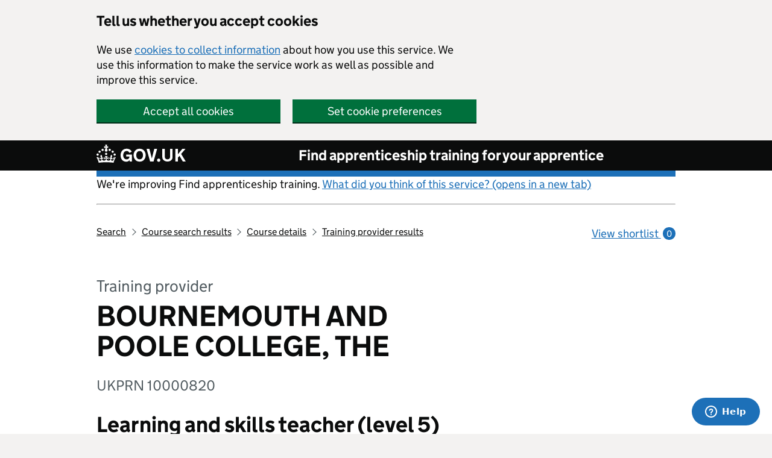

--- FILE ---
content_type: text/html; charset=utf-8
request_url: https://findapprenticeshiptraining.apprenticeships.education.gov.uk/courses/402/providers/10000820?location=L18%20Liverpool
body_size: 55162
content:

<!DOCTYPE html>
<html lang="en" class="govuk-template">
<head><link rel="preconnect" href="https://das-prd-frnt-end.azureedge.net" />
    <meta charset="utf-8" />
    <title>BOURNEMOUTH AND POOLE COLLEGE, THE - training provider</title>
    <meta name="description" content="View BOURNEMOUTH AND POOLE COLLEGE, THE&#x27;s available training options, pass rate and contact details for Learning and skills teacher (level 5). You can also check their employer reviews and any other apprenticeship training courses that they offer.">
    <meta name="viewport" content="width=device-width, initial-scale=1, viewport-fit=cover" />
    <meta name="theme-color" content="#0b0c0c" />
    <link rel="icon" sizes="48x48" href="https://das-prd-frnt-end.azureedge.net/assets/images/favicon.ico" />
    <link rel="icon" sizes="any" href="https://das-prd-frnt-end.azureedge.net/assets/images/favicon.svg" type="image/svg+xml" />
    <link rel="mask-icon" href="https://das-prd-frnt-end.azureedge.net/assets/images/govuk-icon-mask.svg" color="#0b0c0c" />
    <link rel="apple-touch-icon" href="https://das-prd-frnt-end.azureedge.net/assets/images/govuk-icon-180.png" />
    <link href="https://das-prd-frnt-end.azureedge.net/css/main.css" rel="stylesheet" />
    <link href="/css/app.css?v=LH24XYfCs5CiFRyY1gfDh45aUVSPslXv9tcut08781U" rel="stylesheet" />

    <!-- Google Tag Manager -->
    <script>
        (function (w, d, s, l, i) {
            w[l] = w[l] || []; w[l].push({
                'gtm.start':
                    new Date().getTime(), event: 'gtm.js'
            }); var f = d.getElementsByTagName(s)[0],
                j = d.createElement(s), dl = l != 'dataLayer' ? '&l=' + l : ''; j.async = true; j.src =
                    'https://www.googletagmanager.com/gtm.js?id=' + i + dl; f.parentNode.insertBefore(j, f);
        })(window, document, 'script', 'dataLayer', 'GTM-WPW33PX');

    </script>
    <!-- End Google Tag Manager -->

</head>

<body class="govuk-template__body">
    <!-- Google Tag Manager (noscript) -->
    <noscript>
        <iframe src="https://www.googletagmanager.com/ns.html?id=GTM-WPW33PX"
                height="0" width="0" style="display: none; visibility: hidden"></iframe>
    </noscript>
    <!-- End Google Tag Manager (noscript) -->

    <script>
        document.body.className += ' js-enabled' + ('noModule' in HTMLScriptElement.prototype ? ' govuk-frontend-supported' : '');
    </script>

    <a href="#main-content" class="govuk-skip-link">Skip to main content</a>

    <div data-module="cookie-banner" role="region" aria-label="cookie banner" class="das-cookie-banner__wrap">
        <div class="das-cookie-banner">
            <div class="das-cookie-banner__wrapper govuk-width-container">
                <div class="govuk-grid-row">
                    <div class="govuk-grid-column-two-thirds">
                        <h2 class="govuk-heading-m das-cookie-banner__header">Tell us whether you accept cookies</h2>
                        <p class="das-cookie-banner__message">We use <a class="govuk-link govuk-link--no-visited-state" href="/cookies-details">cookies to collect information</a> about how you use this service. We use this information to make the service work as well as possible and improve this service.</p>
                        <div class="das-cookie-banner__buttons">
                            <div class="das-cookie-banner__button-wrap das-cookie-banner__button-accept">
                                <button class="govuk-button das-cookie-banner__button" type="submit" data-accept-cookies="true">Accept all cookies</button>
                            </div>
                            <div class="das-cookie-banner__button-wrap das-cookie-banner__button-settings">
                                <a class="govuk-button das-cookie-banner__button" role="button" href="/cookies">Set cookie preferences</a>
                            </div>
                        </div>
                    </div>
                </div>
            </div>
            <div class="das-cookie-banner__confirmation govuk-width-container" tabindex="-1">
                <p class="das-cookie-banner__confirmation-message">
                    You've accepted all cookies. You can <a class="govuk-link govuk-link--no-visited-state" href="/cookies">change your cookie settings</a> at any time.
                </p>
                <button class="das-cookie-banner__hide-button" data-hide-cookie-banner="true">Hide</button>
            </div>
        </div>
    </div>

    <header class="govuk-header" data-module="govuk-header" id="top">
        <div class="govuk-header__container govuk-width-container">
            <div class="govuk-header__logo">
                <a href="https://www.gov.uk" class="govuk-header__link govuk-header__link--homepage">
                    <svg focusable="false" role="img" class="govuk-header__logotype" xmlns="http://www.w3.org/2000/svg"
                         viewBox="0 0 148 30" height="30" width="148" aria-label="GOV.UK">
                        <title>GOV.UK</title>
                        <path d="M22.6 10.4c-1 .4-2-.1-2.4-1-.4-.9.1-2 1-2.4.9-.4 2 .1 2.4 1s-.1 2-1 2.4m-5.9 6.7c-.9.4-2-.1-2.4-1-.4-.9.1-2 1-2.4.9-.4 2 .1 2.4 1s-.1 2-1 2.4m10.8-3.7c-1 .4-2-.1-2.4-1-.4-.9.1-2 1-2.4.9-.4 2 .1 2.4 1s0 2-1 2.4m3.3 4.8c-1 .4-2-.1-2.4-1-.4-.9.1-2 1-2.4.9-.4 2 .1 2.4 1s-.1 2-1 2.4M17 4.7l2.3 1.2V2.5l-2.3.7-.2-.2.9-3h-3.4l.9 3-.2.2c-.1.1-2.3-.7-2.3-.7v3.4L15 4.7c.1.1.1.2.2.2l-1.3 4c-.1.2-.1.4-.1.6 0 1.1.8 2 1.9 2.2h.7c1-.2 1.9-1.1 1.9-2.1 0-.2 0-.4-.1-.6l-1.3-4c-.1-.2 0-.2.1-.3m-7.6 5.7c.9.4 2-.1 2.4-1 .4-.9-.1-2-1-2.4-.9-.4-2 .1-2.4 1s0 2 1 2.4m-5 3c.9.4 2-.1 2.4-1 .4-.9-.1-2-1-2.4-.9-.4-2 .1-2.4 1s.1 2 1 2.4m-3.2 4.8c.9.4 2-.1 2.4-1 .4-.9-.1-2-1-2.4-.9-.4-2 .1-2.4 1s0 2 1 2.4m14.8 11c4.4 0 8.6.3 12.3.8 1.1-4.5 2.4-7 3.7-8.8l-2.5-.9c.2 1.3.3 1.9 0 2.7-.4-.4-.8-1.1-1.1-2.3l-1.2 4c.7-.5 1.3-.8 2-.9-1.1 2.5-2.6 3.1-3.5 3-1.1-.2-1.7-1.2-1.5-2.1.3-1.2 1.5-1.5 2.1-.1 1.1-2.3-.8-3-2-2.3 1.9-1.9 2.1-3.5.6-5.6-2.1 1.6-2.1 3.2-1.2 5.5-1.2-1.4-3.2-.6-2.5 1.6.9-1.4 2.1-.5 1.9.8-.2 1.1-1.7 2.1-3.5 1.9-2.7-.2-2.9-2.1-2.9-3.6.7-.1 1.9.5 2.9 1.9l.4-4.3c-1.1 1.1-2.1 1.4-3.2 1.4.4-1.2 2.1-3 2.1-3h-5.4s1.7 1.9 2.1 3c-1.1 0-2.1-.2-3.2-1.4l.4 4.3c1-1.4 2.2-2 2.9-1.9-.1 1.5-.2 3.4-2.9 3.6-1.9.2-3.4-.8-3.5-1.9-.2-1.3 1-2.2 1.9-.8.7-2.3-1.2-3-2.5-1.6.9-2.2.9-3.9-1.2-5.5-1.5 2-1.3 3.7.6 5.6-1.2-.7-3.1 0-2 2.3.6-1.4 1.8-1.1 2.1.1.2.9-.3 1.9-1.5 2.1-.9.2-2.4-.5-3.5-3 .6 0 1.2.3 2 .9l-1.2-4c-.3 1.1-.7 1.9-1.1 2.3-.3-.8-.2-1.4 0-2.7l-2.9.9C1.3 23 2.6 25.5 3.7 30c3.7-.5 7.9-.8 12.3-.8m28.3-11.6c0 .9.1 1.7.3 2.5.2.8.6 1.5 1 2.2.5.6 1 1.1 1.7 1.5.7.4 1.5.6 2.5.6.9 0 1.7-.1 2.3-.4s1.1-.7 1.5-1.1c.4-.4.6-.9.8-1.5.1-.5.2-1 .2-1.5v-.2h-5.3v-3.2h9.4V28H55v-2.5c-.3.4-.6.8-1 1.1-.4.3-.8.6-1.3.9-.5.2-1 .4-1.6.6s-1.2.2-1.8.2c-1.5 0-2.9-.3-4-.8-1.2-.6-2.2-1.3-3-2.3-.8-1-1.4-2.1-1.8-3.4-.3-1.4-.5-2.8-.5-4.3s.2-2.9.7-4.2c.5-1.3 1.1-2.4 2-3.4.9-1 1.9-1.7 3.1-2.3 1.2-.6 2.6-.8 4.1-.8 1 0 1.9.1 2.8.3.9.2 1.7.6 2.4 1s1.4.9 1.9 1.5c.6.6 1 1.3 1.4 2l-3.7 2.1c-.2-.4-.5-.9-.8-1.2-.3-.4-.6-.7-1-1-.4-.3-.8-.5-1.3-.7-.5-.2-1.1-.2-1.7-.2-1 0-1.8.2-2.5.6-.7.4-1.3.9-1.7 1.5-.5.6-.8 1.4-1 2.2-.3.8-.4 1.9-.4 2.7zM71.5 6.8c1.5 0 2.9.3 4.2.8 1.2.6 2.3 1.3 3.1 2.3.9 1 1.5 2.1 2 3.4s.7 2.7.7 4.2-.2 2.9-.7 4.2c-.4 1.3-1.1 2.4-2 3.4-.9 1-1.9 1.7-3.1 2.3-1.2.6-2.6.8-4.2.8s-2.9-.3-4.2-.8c-1.2-.6-2.3-1.3-3.1-2.3-.9-1-1.5-2.1-2-3.4-.4-1.3-.7-2.7-.7-4.2s.2-2.9.7-4.2c.4-1.3 1.1-2.4 2-3.4.9-1 1.9-1.7 3.1-2.3 1.2-.5 2.6-.8 4.2-.8zm0 17.6c.9 0 1.7-.2 2.4-.5s1.3-.8 1.7-1.4c.5-.6.8-1.3 1.1-2.2.2-.8.4-1.7.4-2.7v-.1c0-1-.1-1.9-.4-2.7-.2-.8-.6-1.6-1.1-2.2-.5-.6-1.1-1.1-1.7-1.4-.7-.3-1.5-.5-2.4-.5s-1.7.2-2.4.5-1.3.8-1.7 1.4c-.5.6-.8 1.3-1.1 2.2-.2.8-.4 1.7-.4 2.7v.1c0 1 .1 1.9.4 2.7.2.8.6 1.6 1.1 2.2.5.6 1.1 1.1 1.7 1.4.6.3 1.4.5 2.4.5zM88.9 28 83 7h4.7l4 15.7h.1l4-15.7h4.7l-5.9 21h-5.7zm28.8-3.6c.6 0 1.2-.1 1.7-.3.5-.2 1-.4 1.4-.8.4-.4.7-.8.9-1.4.2-.6.3-1.2.3-2v-13h4.1v13.6c0 1.2-.2 2.2-.6 3.1s-1 1.7-1.8 2.4c-.7.7-1.6 1.2-2.7 1.5-1 .4-2.2.5-3.4.5-1.2 0-2.4-.2-3.4-.5-1-.4-1.9-.9-2.7-1.5-.8-.7-1.3-1.5-1.8-2.4-.4-.9-.6-2-.6-3.1V6.9h4.2v13c0 .8.1 1.4.3 2 .2.6.5 1 .9 1.4.4.4.8.6 1.4.8.6.2 1.1.3 1.8.3zm13-17.4h4.2v9.1l7.4-9.1h5.2l-7.2 8.4L148 28h-4.9l-5.5-9.4-2.7 3V28h-4.2V7zm-27.6 16.1c-1.5 0-2.7 1.2-2.7 2.7s1.2 2.7 2.7 2.7 2.7-1.2 2.7-2.7-1.2-2.7-2.7-2.7z">
                        </path>
                    </svg>
                </a>
            </div>
            <div class="govuk-header__content">
                <a class="govuk-header__link govuk-header__service-name" href="/">Find apprenticeship training for your apprentice</a>
            </div>
        </div>
    </header>

    <div class="govuk-width-container">

        
<div class="govuk-grid-row">
    <div class="govuk-grid-column-full">
    <div class="govuk-body">
        <p class="govuk-body">We're improving Find apprenticeship training. <a href="https://dferesearch.fra1.qualtrics.com/jfe/form/SV_3gYtmkdjXD4RgX4" rel="noopener" class="govuk-link" target="_blank">What did you think of this service? (opens in a new tab)</a></p>
        <hr/>
    </div>
</div>
        <div class="govuk-grid-column-three-quarters">
            <div class="govuk-breadcrumbs">
                <ol class="govuk-breadcrumbs__list">
                    <li class="govuk-breadcrumbs__list-item">
                        <a id="home-breadcrumb" class="govuk-breadcrumbs__link" href="/search">
                            Search
                        </a>
                    </li>

                    <li class="govuk-breadcrumbs__list-item">
                        <a id="courses-breadcrumb" class="govuk-breadcrumbs__link" href="/courses?location=L18%20Liverpool&amp;distance=10">
                            Course search results
                        </a>
                    </li>

                    <li class="govuk-breadcrumbs__list-item">
                        <a id="course-detail-breadcrumb" class="govuk-breadcrumbs__link" href="/courses/402?location=L18%20Liverpool&amp;distance=10">
                            Course details
                        </a>
                    </li>

                    <li class="govuk-breadcrumbs__list-item">
                        <a id="providers-breadcrumb" class="govuk-breadcrumbs__link" href="/courses/402/providers?location=L18%20Liverpool&amp;distance=10">
                            Training provider results
                        </a>
                    </li>
                </ol>
            </div>
        </div>
        <div class="govuk-grid-column-one-quarter">
            

<div id="ShortlistsCountContainer">
  <a id="header-view-shortlist" class="govuk-body govuk-link govuk-link--no-visited-state app-view-shortlist-link" href="/shortlist">
      View shortlist <span class="app-view-shortlist-link__number" aria-hidden="true">0</span>
  </a>
</div>

        </div>
</div>

        

<main class="govuk-main-wrapper govuk-main-wrapper--auto-spacing" id="main-content">
    <div class="govuk-grid-row">
        <div class="govuk-grid-column-two-thirds">
        
            <span class="govuk-caption-xl govuk-!-margin-bottom-2">Training provider</span>

            <h1 class="govuk-heading-xl govuk-!-margin-bottom-5">
                BOURNEMOUTH AND POOLE COLLEGE, THE
            </h1>

            <span class="govuk-caption-l govuk-!-margin-bottom-6">UKPRN 10000820</span>

            <h2 class="govuk-heading-l govuk-!-margin-bottom-5">
                Learning and skills teacher (level 5)
            </h2>

            <h3 class="govuk-heading-m govuk-!-margin-bottom-3">
                Training options for this course
            </h3>

                <p class="govuk-body">
                    This provider offers these training options for this course in <strong>L18 Liverpool</strong>.

                    You can

                    <a class="govuk-link govuk-link--no-visited-state" href="/courses/402/providers/10000820">
                        remove or change your location
                    </a>.

                    This may change what options are available.
                </p>
                <p class="govuk-body">
                    If there are multiple training options, the apprentice may do a combination of these.

                    You'll need to contact the provider to confirm what training they offer.
                </p>



            <table class="govuk-table">
                <thead class="govuk-table__head">
                    <tr class="govuk-table__row">
                        <th scope="col" class="govuk-table__header das-table-cell-width-35">Training option</th>
                        <th scope="col" class="govuk-table__header das-table-cell-width-65">Location</th>
                    </tr>
                </thead>

                <tbody class="govuk-table__body">



                        <tr class="govuk-table__row">
                            <th scope="row" class="govuk-table__header govuk-!-padding-right-3">
                                <p class="govuk-!-font-weight-bold govuk-body govuk-!-margin-bottom-1 govuk-!-margin-top-2">
                                    Day release
                                </p>
                                <p class="govuk-body-m das-hint-colour">
                                    One day a week at the provider's location.
                                </p>
                            </th>

                            <td class="govuk-table__cell">
                                        <p class="govuk-body govuk-!-margin-top-2">
                                            <strong>188.0 miles</strong> to closest location: North Road, Parkstone, Poole, Dorset, BH14 0LS
                                        </p>
                            </td>
                        </tr>
                </tbody>
            </table>


            <h3 class="govuk-heading-m govuk-!-margin-bottom-5">
                Course achievements and participation
            </h3>


            <div class="das-reviews">
                <div class="govuk-grid-column-one-half das-reviews-container">
                    <h3 class="govuk-heading-m govuk-!-margin-bottom-6">
                        Achievements
                    </h3>

                        <h2 class="govuk-heading-xl govuk-!-margin-bottom-2">
                            No data
                        </h2>
                        <p class="govuk-body-s">
                            There is not enough data to show the achievement rate for this course.
                            This may be because a small number of apprentices completed this course,
                            or this is a new course for this provider.
                        </p>
                </div>



                <div class="govuk-grid-column-one-half das-reviews-container">

                    <h3 class="govuk-heading-m govuk-!-margin-bottom-6">
                        Participation
                    </h3>

                    <h2 class="govuk-heading-xl govuk-!-margin-bottom-2">
                        8
                    </h2>

                    <p class="govuk-body-s">
                        apprentices have completed this course and taken their end-point assessment with this provider since 2021
                    </p>
                </div>


            </div>

            <div class="govuk-inset-text govuk-!-margin-top-3">
                Course-level data collected by the Department for Education.
            </div>

            <hr class="govuk-section-break govuk-section-break--l govuk-section-break--visible">

            <h2 class="govuk-heading-l govuk-!-margin-bottom-5">

                Training provider information

            </h2>

            <h3 class="govuk-heading-m govuk-!-margin-bottom-5">

                Employer and apprentice reviews for this training provider

            </h3>

            <div class="das-reviews">


                <div class="govuk-grid-column-one-half das-reviews-container">

                    <h3 class="govuk-heading-m govuk-!-margin-bottom-4">
                        Employers
                    </h3>

                        <p class="govuk-!-margin-0 govuk-!-margin-bottom-4 govuk-!-font-size-24">
                            <span class="das-rating-large das-rating--good" role="img" aria-label="Rating: 3 out of 4 stars">
                                <span aria-hidden="true" class="das-rating__icon-star"></span>
                                <span aria-hidden="true" class="das-rating__icon-star"></span>
                                <span aria-hidden="true" class="das-rating__icon-star"></span>
                                <span aria-hidden="true" class="das-rating__icon-star--empty"></span>
                            </span>
                            <span class="govuk-!-margin-left-1 govuk-!-font-weight-bold das-rating__label--good">Good</span>
                        </p>
                        <p class="govuk-body-s govuk-!-margin-bottom-2">
                            average review from 4 employers when asked to rate this provider as&#xA0;&#x27;Excellent&#x27;, &#x27;Good&#x27;, &#x27;Poor&#x27; or &#x27;Very poor&#x27;.
                        </p>

                </div>



                <div class="govuk-grid-column-one-half das-reviews-container">

                    <h3 class="govuk-heading-m govuk-!-margin-bottom-4">
                        Apprentices
                    </h3>

                        <p class="govuk-!-margin-0 govuk-!-margin-bottom-4 govuk-!-font-size-24">
                            <span class="das-rating das-rating--good" role="img" aria-label="Rating: 3 out of 4 stars">
                                <span aria-hidden="true" class="das-rating__icon-star"></span>
                                <span aria-hidden="true" class="das-rating__icon-star"></span>
                                <span aria-hidden="true" class="das-rating__icon-star"></span>
                                <span aria-hidden="true" class="das-rating__icon-star--empty"></span>
                            </span>
                            <span class="govuk-!-margin-left-1 govuk-!-font-weight-bold das-rating__label--good">Good</span>
                        </p>
                        <p class="govuk-body-s govuk-!-margin-bottom-2">
                            average review from 49 apprentices when asked to rate this provider as&#xA0;&#x27;Excellent&#x27;, &#x27;Good&#x27;, &#x27;Poor&#x27; or &#x27;Very poor&#x27;.
                        </p>
                </div>


            </div>

            <div class="govuk-inset-text govuk-!-margin-top-3">
                Combined reviews for all courses delivered by this provider in the last full academic year (2024 to 2025).
                Data collected by Department for Education.
            </div>
        </div>
    </div>

    <div class="govuk-grid-row">
        <div class="govuk-grid-column-full">
            <details class="govuk-details govuk-!-margin-bottom-8">
                <summary class="govuk-details__summary">
                    <span class="govuk-details__summary-text">
                        View reviews with feedback from the last 5 years
                    </span>
                </summary>
                <div class="govuk-details__text">
                    <div class="govuk-tabs" data-module="govuk-tabs">
    <ul class="govuk-tabs__list">
            <li class="govuk-tabs__list-item ">
                <a class="govuk-tabs__tab govuk-!-font-size-16" href="#feedback-1">
                    2025 to today
                </a>
            </li>
            <li class="govuk-tabs__list-item  govuk-tabs__list-item--selected">
                <a class="govuk-tabs__tab govuk-!-font-size-16" href="#feedback-2">
                    2024 to 2025
                </a>
            </li>
            <li class="govuk-tabs__list-item ">
                <a class="govuk-tabs__tab govuk-!-font-size-16" href="#feedback-3">
                    2023 to 2024
                </a>
            </li>
            <li class="govuk-tabs__list-item ">
                <a class="govuk-tabs__tab govuk-!-font-size-16" href="#feedback-4">
                    2022 to 2023
                </a>
            </li>
            <li class="govuk-tabs__list-item ">
                <a class="govuk-tabs__tab govuk-!-font-size-16" href="#feedback-5">
                    2021 to 2022
                </a>
            </li>
            <li class="govuk-tabs__list-item ">
                <a class="govuk-tabs__tab govuk-!-font-size-16" href="#feedback-6">
                    Overall reviews
                </a>
            </li>
    </ul>

        <div class="govuk-tabs__panel" id="feedback-1">
            <h2 class="govuk-heading-m">1 August 2025 to today</h2>
            <p class="govuk-body">These are the most recent reviews for this training provider.  We update the main star rating on this page when we have reviews from a full academic year.</p>
            <h2 class="govuk-heading-m">Employer reviews</h2>
            <p class="govuk-body">We regularly ask employers to review providers they're working with. They give a rating of 'Excellent', 'Good', 'Poor' or 'Very poor'. They also give feedback about areas of strength and improvement.</p>

            <span>
                <p class="govuk-!-margin-0 govuk-!-margin-bottom-4 govuk-!-font-size-24">
                    <span class="das-rating das-rating--good" role="img" aria-label="Rating: 3 out of 4 stars">
                        <span aria-hidden="true" class="das-rating__icon-star"></span>
                        <span aria-hidden="true" class="das-rating__icon-star"></span>
                        <span aria-hidden="true" class="das-rating__icon-star"></span>
                        <span aria-hidden="true" class="das-rating__icon-star--empty"></span>
                    </span>
                    <span class="govuk-!-margin-left-2 govuk-!-font-weight-bold das-rating__label--good">Good</span>
                    <span class="govuk-body">(20 reviews)</span>
                </p>

            </span>
            <span>
                <div class="govuk-heading-s">Areas of strength and improvement</div>
                <p class="govuk-body">Employers can select:</p>
                <ul>
                    <li>up to 3 things they think are strengths</li>
                    <li>up to 3 things they think need improvement</li>
                </ul>
            </span>
            <span>

                <!-- EMPLOYER GRAPH AND TABLES CODE STARTS -->

                <div data-show-hide-panels="true">
                    <div class="app-show-hide-panel" data-panel-label="graph" id="emp-feedback-graph-2025">
                        <div class="govuk-button-group app-show-hide-panel__buttons">
                            <!-- Button to switch to the table view -->
                            <button class="govuk-button govuk-button--secondary govuk-!-font-size-16" onclick="toggleTables();">Change to table and accessible view</button>
                        </div>
                        <!-- Your graph content -->
                        <div id="employer-feedback-graphs-2025">
                            <div class="app-graph">
                                <ul class="app-graph-key"><li class="app-graph-key__list-item app-graph-key__list-item--colour-1">Percentage of employers that selected this as a strength</li><li class="app-graph-key__list-item app-graph-key__list-item--colour-2">Percentage of employers that selected this as needs improvement</li></ul>
                                <ul class="app-graph__list">
                                        <li class="app-graph__list-item">
                                            <h3 class="app-graph__label">Providing the right training at the right time<span class="app-graph__caption">(selected by 11 employers)</span></h3>
                                                <div class="app-graph__chart-wrap"><span class="app-graph__chart"><span class="app-graph__bar"><span class="app-graph__bar-value app-graph__bar-value--colour-1" style="width: 82%;" data-label="Percentage of employers that selected this as a strength" title="82% of 11 employers selected this as a 'strength'" tabindex="0"><span class="app-graph__figure">82%</span></span></span></span><span class="app-graph__chart"><span class="app-graph__bar"><span class="app-graph__bar-value app-graph__bar-value--colour-2" style="width: 18%;" title="18% of 11 employers selected this as a 'needs improvement'" tabindex="0"><span class="app-graph__figure">18%</span></span></span></span></div>
                                        </li>
                                        <li class="app-graph__list-item">
                                            <h3 class="app-graph__label">Communication with employers<span class="app-graph__caption">(selected by 14 employers)</span></h3>
                                                <div class="app-graph__chart-wrap"><span class="app-graph__chart"><span class="app-graph__bar"><span class="app-graph__bar-value app-graph__bar-value--colour-1" style="width: 86%;" data-label="Percentage of employers that selected this as a strength" title="86% of 14 employers selected this as a 'strength'" tabindex="0"><span class="app-graph__figure">86%</span></span></span></span><span class="app-graph__chart"><span class="app-graph__bar"><span class="app-graph__bar-value app-graph__bar-value--colour-2" style="width: 14%;" title="14% of 14 employers selected this as a 'needs improvement'" tabindex="0"><span class="app-graph__figure">14%</span></span></span></span></div>
                                        </li>
                                        <li class="app-graph__list-item">
                                            <h3 class="app-graph__label">Getting new apprentices started<span class="app-graph__caption">(selected by 9 employers)</span></h3>
                                                <div class="app-graph__chart-wrap"><span class="app-graph__chart"><span class="app-graph__bar"><span class="app-graph__bar-value app-graph__bar-value--colour-1" style="width: 67%;" data-label="Percentage of employers that selected this as a strength" title="67% of 9 employers selected this as a 'strength'" tabindex="0"><span class="app-graph__figure">67%</span></span></span></span><span class="app-graph__chart"><span class="app-graph__bar"><span class="app-graph__bar-value app-graph__bar-value--colour-2" style="width: 33%;" title="33% of 9 employers selected this as a 'needs improvement'" tabindex="0"><span class="app-graph__figure">33%</span></span></span></span></div>
                                        </li>
                                        <li class="app-graph__list-item">
                                            <h3 class="app-graph__label">Improving apprentice skills<span class="app-graph__caption">(selected by 12 employers)</span></h3>
                                                <div class="app-graph__chart-wrap"><span class="app-graph__chart"><span class="app-graph__bar"><span class="app-graph__bar-value app-graph__bar-value--colour-1" style="width: 58%;" data-label="Percentage of employers that selected this as a strength" title="58% of 12 employers selected this as a 'strength'" tabindex="0"><span class="app-graph__figure">58%</span></span></span></span><span class="app-graph__chart"><span class="app-graph__bar"><span class="app-graph__bar-value app-graph__bar-value--colour-2" style="width: 42%;" title="42% of 12 employers selected this as a 'needs improvement'" tabindex="0"><span class="app-graph__figure">42%</span></span></span></span></div>
                                        </li>
                                        <li class="app-graph__list-item">
                                            <h3 class="app-graph__label">Working with small numbers of apprentices<span class="app-graph__caption">(selected by 1 employer)</span></h3>
                                                <div class="app-graph__chart-wrap"><span class="app-graph__chart"><span class="app-graph__bar"><span class="app-graph__bar-value app-graph__bar-value--colour-1" style="width: 100%;" data-label="Percentage of employers that selected this as a strength" title="100% of 1 employers selected this as a 'strength'" tabindex="0"><span class="app-graph__figure">100%</span></span></span></span><span class="app-graph__chart"><span class="app-graph__bar"><span class="app-graph__bar-value app-graph__bar-value--colour-2" style="width: 0%;" title="0% of 1 employers selected this as a 'needs improvement'" tabindex="0"><span class="app-graph__figure">0%</span></span></span></span></div>
                                        </li>
                                        <li class="app-graph__list-item">
                                            <h3 class="app-graph__label">Initial assessment of apprentices<span class="app-graph__caption">(selected by 1 employer)</span></h3>
                                                <div class="app-graph__chart-wrap"><span class="app-graph__chart"><span class="app-graph__bar"><span class="app-graph__bar-value app-graph__bar-value--colour-1" style="width: 0%;" data-label="Percentage of employers that selected this as a strength" title="0% of 1 employers selected this as a 'strength'" tabindex="0"><span class="app-graph__figure">0%</span></span></span></span><span class="app-graph__chart"><span class="app-graph__bar"><span class="app-graph__bar-value app-graph__bar-value--colour-2" style="width: 100%;" title="100% of 1 employers selected this as a 'needs improvement'" tabindex="0"><span class="app-graph__figure">100%</span></span></span></span></div>
                                        </li>
                                        <li class="app-graph__list-item">
                                            <h3 class="app-graph__label">Reporting on progress of apprentices<span class="app-graph__caption">(selected by 14 employers)</span></h3>
                                                <div class="app-graph__chart-wrap"><span class="app-graph__chart"><span class="app-graph__bar"><span class="app-graph__bar-value app-graph__bar-value--colour-1" style="width: 64%;" data-label="Percentage of employers that selected this as a strength" title="64% of 14 employers selected this as a 'strength'" tabindex="0"><span class="app-graph__figure">64%</span></span></span></span><span class="app-graph__chart"><span class="app-graph__bar"><span class="app-graph__bar-value app-graph__bar-value--colour-2" style="width: 36%;" title="36% of 14 employers selected this as a 'needs improvement'" tabindex="0"><span class="app-graph__figure">36%</span></span></span></span></div>
                                        </li>
                                        <li class="app-graph__list-item">
                                            <h3 class="app-graph__label">Adapting to my needs<span class="app-graph__caption">(selected by 4 employers)</span></h3>
                                                <div class="app-graph__chart-wrap"><span class="app-graph__chart"><span class="app-graph__bar"><span class="app-graph__bar-value app-graph__bar-value--colour-1" style="width: 75%;" data-label="Percentage of employers that selected this as a strength" title="75% of 4 employers selected this as a 'strength'" tabindex="0"><span class="app-graph__figure">75%</span></span></span></span><span class="app-graph__chart"><span class="app-graph__bar"><span class="app-graph__bar-value app-graph__bar-value--colour-2" style="width: 25%;" title="25% of 4 employers selected this as a 'needs improvement'" tabindex="0"><span class="app-graph__figure">25%</span></span></span></span></div>
                                        </li>
                                        <li class="app-graph__list-item">
                                            <h3 class="app-graph__label">Training facilities<span class="app-graph__caption">(selected by 6 employers)</span></h3>
                                                <div class="app-graph__chart-wrap"><span class="app-graph__chart"><span class="app-graph__bar"><span class="app-graph__bar-value app-graph__bar-value--colour-1" style="width: 83%;" data-label="Percentage of employers that selected this as a strength" title="83% of 6 employers selected this as a 'strength'" tabindex="0"><span class="app-graph__figure">83%</span></span></span></span><span class="app-graph__chart"><span class="app-graph__bar"><span class="app-graph__bar-value app-graph__bar-value--colour-2" style="width: 17%;" title="17% of 6 employers selected this as a 'needs improvement'" tabindex="0"><span class="app-graph__figure">17%</span></span></span></span></div>
                                        </li>
                                </ul>
                            </div>
                        </div>
                    </div>
                </div>
                <!-- EMPLOYER TABLE CONTAINER -->
                <div class="app-show-hide-panel app-show-hide-panel__hidden" data-panel-label="table and accessible" id="emp-feedback-table-2025">
                    <div class="govuk-button-group app-show-hide-panel__buttons">
                        <!-- Button to switch back to the graph view -->
                        <button class="govuk-button govuk-button--secondary govuk-!-font-size-16" onclick=" toggleTables();">Change to graph view</button>
                    </div>
                    <table class="govuk-table das-table--responsive govuk-!-font-size-16" data-target="employer-feedback-graph-2025" data-label="employers" data-feedback-graph="true">
                        <thead class="govuk-table__head">
                            <tr class="govuk-table__row">
                                <th scope="col" class="govuk-table__header">Statement</th>
                                <th scope="col" class="govuk-table__header govuk-table__header--numeric">Percentage of employers that selected this as a "strength"</th>
                                <th scope="col" class="govuk-table__header govuk-table__header--numeric">Percentage of employers that selected this as "needs improvement"</th>
                                <th scope="col" class="govuk-table__header govuk-table__header--numeric">Total number of employers that selected this statement</th>
                            </tr>
                        </thead>
                        <tbody class="govuk-table__body">
                                <tr class="govuk-table__row">
                                    <th class="govuk-table__cell govuk-!-font-weight-regular" scope="row">Providing the right training at the right time</th>
                                    <td class="govuk-table__cell govuk-table__cell--numeric"
                                        data-label="Percentage of employers that selected this as a strength"
                                        data-title="82% of 11 employers selected this as a 'strength'">
                                        82%
                                    </td>
                                    <td class="govuk-table__cell govuk-table__cell--numeric"
                                        data-label="Percentage of employers that selected this as needs improvement"
                                        data-title="18% of 11 employers selected this as a 'needs improvement'">
                                        18%
                                    </td>
                                    <td class="govuk-table__cell govuk-table__cell--numeric" data-label="Total number of employers that selected this statement">11</td>
                                </tr>
                                <tr class="govuk-table__row">
                                    <th class="govuk-table__cell govuk-!-font-weight-regular" scope="row">Communication with employers</th>
                                    <td class="govuk-table__cell govuk-table__cell--numeric"
                                        data-label="Percentage of employers that selected this as a strength"
                                        data-title="86% of 14 employers selected this as a 'strength'">
                                        86%
                                    </td>
                                    <td class="govuk-table__cell govuk-table__cell--numeric"
                                        data-label="Percentage of employers that selected this as needs improvement"
                                        data-title="14% of 14 employers selected this as a 'needs improvement'">
                                        14%
                                    </td>
                                    <td class="govuk-table__cell govuk-table__cell--numeric" data-label="Total number of employers that selected this statement">14</td>
                                </tr>
                                <tr class="govuk-table__row">
                                    <th class="govuk-table__cell govuk-!-font-weight-regular" scope="row">Getting new apprentices started</th>
                                    <td class="govuk-table__cell govuk-table__cell--numeric"
                                        data-label="Percentage of employers that selected this as a strength"
                                        data-title="67% of 9 employers selected this as a 'strength'">
                                        67%
                                    </td>
                                    <td class="govuk-table__cell govuk-table__cell--numeric"
                                        data-label="Percentage of employers that selected this as needs improvement"
                                        data-title="33% of 9 employers selected this as a 'needs improvement'">
                                        33%
                                    </td>
                                    <td class="govuk-table__cell govuk-table__cell--numeric" data-label="Total number of employers that selected this statement">9</td>
                                </tr>
                                <tr class="govuk-table__row">
                                    <th class="govuk-table__cell govuk-!-font-weight-regular" scope="row">Improving apprentice skills</th>
                                    <td class="govuk-table__cell govuk-table__cell--numeric"
                                        data-label="Percentage of employers that selected this as a strength"
                                        data-title="58% of 12 employers selected this as a 'strength'">
                                        58%
                                    </td>
                                    <td class="govuk-table__cell govuk-table__cell--numeric"
                                        data-label="Percentage of employers that selected this as needs improvement"
                                        data-title="42% of 12 employers selected this as a 'needs improvement'">
                                        42%
                                    </td>
                                    <td class="govuk-table__cell govuk-table__cell--numeric" data-label="Total number of employers that selected this statement">12</td>
                                </tr>
                                <tr class="govuk-table__row">
                                    <th class="govuk-table__cell govuk-!-font-weight-regular" scope="row">Working with small numbers of apprentices</th>
                                    <td class="govuk-table__cell govuk-table__cell--numeric"
                                        data-label="Percentage of employers that selected this as a strength"
                                        data-title="100% of 1 employers selected this as a 'strength'">
                                        100%
                                    </td>
                                    <td class="govuk-table__cell govuk-table__cell--numeric"
                                        data-label="Percentage of employers that selected this as needs improvement"
                                        data-title="0% of 1 employers selected this as a 'needs improvement'">
                                        0%
                                    </td>
                                    <td class="govuk-table__cell govuk-table__cell--numeric" data-label="Total number of employers that selected this statement">1</td>
                                </tr>
                                <tr class="govuk-table__row">
                                    <th class="govuk-table__cell govuk-!-font-weight-regular" scope="row">Initial assessment of apprentices</th>
                                    <td class="govuk-table__cell govuk-table__cell--numeric"
                                        data-label="Percentage of employers that selected this as a strength"
                                        data-title="0% of 1 employers selected this as a 'strength'">
                                        0%
                                    </td>
                                    <td class="govuk-table__cell govuk-table__cell--numeric"
                                        data-label="Percentage of employers that selected this as needs improvement"
                                        data-title="100% of 1 employers selected this as a 'needs improvement'">
                                        100%
                                    </td>
                                    <td class="govuk-table__cell govuk-table__cell--numeric" data-label="Total number of employers that selected this statement">1</td>
                                </tr>
                                <tr class="govuk-table__row">
                                    <th class="govuk-table__cell govuk-!-font-weight-regular" scope="row">Reporting on progress of apprentices</th>
                                    <td class="govuk-table__cell govuk-table__cell--numeric"
                                        data-label="Percentage of employers that selected this as a strength"
                                        data-title="64% of 14 employers selected this as a 'strength'">
                                        64%
                                    </td>
                                    <td class="govuk-table__cell govuk-table__cell--numeric"
                                        data-label="Percentage of employers that selected this as needs improvement"
                                        data-title="36% of 14 employers selected this as a 'needs improvement'">
                                        36%
                                    </td>
                                    <td class="govuk-table__cell govuk-table__cell--numeric" data-label="Total number of employers that selected this statement">14</td>
                                </tr>
                                <tr class="govuk-table__row">
                                    <th class="govuk-table__cell govuk-!-font-weight-regular" scope="row">Adapting to my needs</th>
                                    <td class="govuk-table__cell govuk-table__cell--numeric"
                                        data-label="Percentage of employers that selected this as a strength"
                                        data-title="75% of 4 employers selected this as a 'strength'">
                                        75%
                                    </td>
                                    <td class="govuk-table__cell govuk-table__cell--numeric"
                                        data-label="Percentage of employers that selected this as needs improvement"
                                        data-title="25% of 4 employers selected this as a 'needs improvement'">
                                        25%
                                    </td>
                                    <td class="govuk-table__cell govuk-table__cell--numeric" data-label="Total number of employers that selected this statement">4</td>
                                </tr>
                                <tr class="govuk-table__row">
                                    <th class="govuk-table__cell govuk-!-font-weight-regular" scope="row">Training facilities</th>
                                    <td class="govuk-table__cell govuk-table__cell--numeric"
                                        data-label="Percentage of employers that selected this as a strength"
                                        data-title="83% of 6 employers selected this as a 'strength'">
                                        83%
                                    </td>
                                    <td class="govuk-table__cell govuk-table__cell--numeric"
                                        data-label="Percentage of employers that selected this as needs improvement"
                                        data-title="17% of 6 employers selected this as a 'needs improvement'">
                                        17%
                                    </td>
                                    <td class="govuk-table__cell govuk-table__cell--numeric" data-label="Total number of employers that selected this statement">6</td>
                                </tr>
                        </tbody>
                    </table>

                </div>
            </span>

            
            <h2 class="govuk-heading-m govuk-!-margin-top-9">Apprentice reviews</h2>
            <p class="govuk-body">We regularly ask apprentices to review providers they're training with. They give a rating of 'Excellent', 'Good', 'Poor' or 'Very poor'. They also give feedback about how they found the training.</p>


            <span>
                <p class="govuk-!-margin-0 govuk-!-margin-bottom-4 govuk-!-font-size-24">
                    <span class="das-rating das-rating--good" role="img" aria-label="Rating: 3 out of 4 stars">
                        <span aria-hidden="true" class="das-rating__icon-star"></span>
                        <span aria-hidden="true" class="das-rating__icon-star"></span>
                        <span aria-hidden="true" class="das-rating__icon-star"></span>
                        <span aria-hidden="true" class="das-rating__icon-star--empty"></span>
                    </span>
                    <span class="govuk-!-margin-left-2 govuk-!-font-weight-bold das-rating__label--good">Good</span>
                    <span class="govuk-body">(16 reviews)</span>
                </p>

            </span>
            <span>
                <div class="govuk-heading-s">How apprentices found the training</div>
                <p class="govuk-body">We asked apprentices what was to a reasonable standard.</p>
            </span>

            <span>

                <!-- APPRENTICE GRAPH AND TABLES CODE STARTS -->

                <div data-show-hide-panels="true">
                    <div class="app-show-hide-panel" data-panel-label="graph" id="app-feedback-graph-2025">
                        <div class="govuk-button-group app-show-hide-panel__buttons">
                            <!-- Button to switch to the table view -->
                        </div>
                            <!-- Your graph content -->
                            <div id="apprentice-feedback-graphs-@year.StartYear">
                                <div class="app-graph">
                                        <ul class="app-graph-key">
                                            <li class="app-graph-key__list-item app-graph-key__list-item--colour-1">Percentage of apprentices who said this was to a reasonable standard</li>
                                            <li class="app-graph-key__list-item app-graph-key__list-item--colour-2">Percentage of apprentices who said this was not to a reasonable standard</li>
                                        </ul>
                                    <h2 class="govuk-caption-l app-graph__category">Communication</h2>
                                        <ul class="app-graph__list">
                                            <li class="app-graph__list-item">
                                                <h3 class="app-graph__label">Communicating clearly with you<span class="app-graph__caption">(selected by 5 apprentices)</span></h3>
                                                    <div class="app-graph__chart-wrap"><span class="app-graph__chart"><span class="app-graph__bar"><span class="app-graph__bar-value app-graph__bar-value--colour-1" style="width: 80%;" data-label="Percentage of apprentices that selected this as a strength" title="80% of 5 apprentices agreed with this statement" tabindex="0"><span class="app-graph__figure">80%</span></span></span></span><span class="app-graph__chart"><span class="app-graph__bar"><span class="app-graph__bar-value app-graph__bar-value--colour-2" style="width: 20%;" title="20% of 5 apprentices selected this as a 'needs improvement'" tabindex="0"><span class="app-graph__figure">20%</span></span></span></span></div>
                                            </li>

                                        </ul>
                                        <ul class="app-graph__list">
                                            <li class="app-graph__list-item">
                                                <h3 class="app-graph__label">Ensuring you understand the requirements of your end-point assessment<span class="app-graph__caption">(selected by 5 apprentices)</span></h3>
                                                    <div class="app-graph__chart-wrap"><span class="app-graph__chart"><span class="app-graph__bar"><span class="app-graph__bar-value app-graph__bar-value--colour-1" style="width: 80%;" data-label="Percentage of apprentices that selected this as a strength" title="80% of 5 apprentices agreed with this statement" tabindex="0"><span class="app-graph__figure">80%</span></span></span></span><span class="app-graph__chart"><span class="app-graph__bar"><span class="app-graph__bar-value app-graph__bar-value--colour-2" style="width: 20%;" title="20% of 5 apprentices selected this as a 'needs improvement'" tabindex="0"><span class="app-graph__figure">20%</span></span></span></span></div>
                                            </li>

                                        </ul>
                                        <ul class="app-graph__list">
                                            <li class="app-graph__list-item">
                                                <h3 class="app-graph__label">Communicating clearly with you<span class="app-graph__caption">(selected by 11 apprentices)</span></h3>
                                                    <div class="app-graph__chart-wrap"><span class="app-graph__chart"><span class="app-graph__bar"><span class="app-graph__bar-value app-graph__bar-value--colour-1" style="width: 73%;" data-label="Percentage of apprentices that selected this as a strength" title="73% of 11 apprentices agreed with this statement" tabindex="0"><span class="app-graph__figure">73%</span></span></span></span><span class="app-graph__chart"><span class="app-graph__bar"><span class="app-graph__bar-value app-graph__bar-value--colour-2" style="width: 27%;" title="27% of 11 apprentices selected this as a 'needs improvement'" tabindex="0"><span class="app-graph__figure">27%</span></span></span></span></div>
                                            </li>

                                        </ul>
                                        <ul class="app-graph__list">
                                            <li class="app-graph__list-item">
                                                <h3 class="app-graph__label">Ensuring you understand the requirements of your assessment<span class="app-graph__caption">(selected by 11 apprentices)</span></h3>
                                                    <div class="app-graph__chart-wrap"><span class="app-graph__chart"><span class="app-graph__bar"><span class="app-graph__bar-value app-graph__bar-value--colour-1" style="width: 82%;" data-label="Percentage of apprentices that selected this as a strength" title="82% of 11 apprentices agreed with this statement" tabindex="0"><span class="app-graph__figure">82%</span></span></span></span><span class="app-graph__chart"><span class="app-graph__bar"><span class="app-graph__bar-value app-graph__bar-value--colour-2" style="width: 18%;" title="18% of 11 apprentices selected this as a 'needs improvement'" tabindex="0"><span class="app-graph__figure">18%</span></span></span></span></div>
                                            </li>

                                        </ul>
                                </div>
                            </div>
                            <!-- Your graph content -->
                            <div id="apprentice-feedback-graphs-@year.StartYear">
                                <div class="app-graph">
                                    <h2 class="govuk-caption-l app-graph__category">Organisation</h2>
                                        <ul class="app-graph__list">
                                            <li class="app-graph__list-item">
                                                <h3 class="app-graph__label">Organising well-structured training<span class="app-graph__caption">(selected by 5 apprentices)</span></h3>
                                                    <div class="app-graph__chart-wrap"><span class="app-graph__chart"><span class="app-graph__bar"><span class="app-graph__bar-value app-graph__bar-value--colour-1" style="width: 80%;" data-label="Percentage of apprentices that selected this as a strength" title="80% of 5 apprentices agreed with this statement" tabindex="0"><span class="app-graph__figure">80%</span></span></span></span><span class="app-graph__chart"><span class="app-graph__bar"><span class="app-graph__bar-value app-graph__bar-value--colour-2" style="width: 20%;" title="20% of 5 apprentices selected this as a 'needs improvement'" tabindex="0"><span class="app-graph__figure">20%</span></span></span></span></div>
                                            </li>

                                        </ul>
                                        <ul class="app-graph__list">
                                            <li class="app-graph__list-item">
                                                <h3 class="app-graph__label">Providing accessible training resources<span class="app-graph__caption">(selected by 5 apprentices)</span></h3>
                                                    <div class="app-graph__chart-wrap"><span class="app-graph__chart"><span class="app-graph__bar"><span class="app-graph__bar-value app-graph__bar-value--colour-1" style="width: 80%;" data-label="Percentage of apprentices that selected this as a strength" title="80% of 5 apprentices agreed with this statement" tabindex="0"><span class="app-graph__figure">80%</span></span></span></span><span class="app-graph__chart"><span class="app-graph__bar"><span class="app-graph__bar-value app-graph__bar-value--colour-2" style="width: 20%;" title="20% of 5 apprentices selected this as a 'needs improvement'" tabindex="0"><span class="app-graph__figure">20%</span></span></span></span></div>
                                            </li>

                                        </ul>
                                        <ul class="app-graph__list">
                                            <li class="app-graph__list-item">
                                                <h3 class="app-graph__label">Balancing online learning with classroom-based training to suit your apprenticeship<span class="app-graph__caption">(selected by 5 apprentices)</span></h3>
                                                    <div class="app-graph__chart-wrap"><span class="app-graph__chart"><span class="app-graph__bar"><span class="app-graph__bar-value app-graph__bar-value--colour-1" style="width: 80%;" data-label="Percentage of apprentices that selected this as a strength" title="80% of 5 apprentices agreed with this statement" tabindex="0"><span class="app-graph__figure">80%</span></span></span></span><span class="app-graph__chart"><span class="app-graph__bar"><span class="app-graph__bar-value app-graph__bar-value--colour-2" style="width: 20%;" title="20% of 5 apprentices selected this as a 'needs improvement'" tabindex="0"><span class="app-graph__figure">20%</span></span></span></span></div>
                                            </li>

                                        </ul>
                                        <ul class="app-graph__list">
                                            <li class="app-graph__list-item">
                                                <h3 class="app-graph__label">Taking into account your previous learning<span class="app-graph__caption">(selected by 5 apprentices)</span></h3>
                                                    <div class="app-graph__chart-wrap"><span class="app-graph__chart"><span class="app-graph__bar"><span class="app-graph__bar-value app-graph__bar-value--colour-1" style="width: 80%;" data-label="Percentage of apprentices that selected this as a strength" title="80% of 5 apprentices agreed with this statement" tabindex="0"><span class="app-graph__figure">80%</span></span></span></span><span class="app-graph__chart"><span class="app-graph__bar"><span class="app-graph__bar-value app-graph__bar-value--colour-2" style="width: 20%;" title="20% of 5 apprentices selected this as a 'needs improvement'" tabindex="0"><span class="app-graph__figure">20%</span></span></span></span></div>
                                            </li>

                                        </ul>
                                        <ul class="app-graph__list">
                                            <li class="app-graph__list-item">
                                                <h3 class="app-graph__label">Giving you relevant training that helps you perform your job better<span class="app-graph__caption">(selected by 5 apprentices)</span></h3>
                                                    <div class="app-graph__chart-wrap"><span class="app-graph__chart"><span class="app-graph__bar"><span class="app-graph__bar-value app-graph__bar-value--colour-1" style="width: 80%;" data-label="Percentage of apprentices that selected this as a strength" title="80% of 5 apprentices agreed with this statement" tabindex="0"><span class="app-graph__figure">80%</span></span></span></span><span class="app-graph__chart"><span class="app-graph__bar"><span class="app-graph__bar-value app-graph__bar-value--colour-2" style="width: 20%;" title="20% of 5 apprentices selected this as a 'needs improvement'" tabindex="0"><span class="app-graph__figure">20%</span></span></span></span></div>
                                            </li>

                                        </ul>
                                        <ul class="app-graph__list">
                                            <li class="app-graph__list-item">
                                                <h3 class="app-graph__label">Providing Off The Job training that takes up at least 20% of your total apprenticeship time<span class="app-graph__caption">(selected by 5 apprentices)</span></h3>
                                                    <div class="app-graph__chart-wrap"><span class="app-graph__chart"><span class="app-graph__bar"><span class="app-graph__bar-value app-graph__bar-value--colour-1" style="width: 60%;" data-label="Percentage of apprentices that selected this as a strength" title="60% of 5 apprentices agreed with this statement" tabindex="0"><span class="app-graph__figure">60%</span></span></span></span><span class="app-graph__chart"><span class="app-graph__bar"><span class="app-graph__bar-value app-graph__bar-value--colour-2" style="width: 40%;" title="40% of 5 apprentices selected this as a 'needs improvement'" tabindex="0"><span class="app-graph__figure">40%</span></span></span></span></div>
                                            </li>

                                        </ul>
                                        <ul class="app-graph__list">
                                            <li class="app-graph__list-item">
                                                <h3 class="app-graph__label">Organising well-structured training<span class="app-graph__caption">(selected by 11 apprentices)</span></h3>
                                                    <div class="app-graph__chart-wrap"><span class="app-graph__chart"><span class="app-graph__bar"><span class="app-graph__bar-value app-graph__bar-value--colour-1" style="width: 64%;" data-label="Percentage of apprentices that selected this as a strength" title="64% of 11 apprentices agreed with this statement" tabindex="0"><span class="app-graph__figure">64%</span></span></span></span><span class="app-graph__chart"><span class="app-graph__bar"><span class="app-graph__bar-value app-graph__bar-value--colour-2" style="width: 36%;" title="36% of 11 apprentices selected this as a 'needs improvement'" tabindex="0"><span class="app-graph__figure">36%</span></span></span></span></div>
                                            </li>

                                        </ul>
                                        <ul class="app-graph__list">
                                            <li class="app-graph__list-item">
                                                <h3 class="app-graph__label">Providing accessible training resources<span class="app-graph__caption">(selected by 11 apprentices)</span></h3>
                                                    <div class="app-graph__chart-wrap"><span class="app-graph__chart"><span class="app-graph__bar"><span class="app-graph__bar-value app-graph__bar-value--colour-1" style="width: 73%;" data-label="Percentage of apprentices that selected this as a strength" title="73% of 11 apprentices agreed with this statement" tabindex="0"><span class="app-graph__figure">73%</span></span></span></span><span class="app-graph__chart"><span class="app-graph__bar"><span class="app-graph__bar-value app-graph__bar-value--colour-2" style="width: 27%;" title="27% of 11 apprentices selected this as a 'needs improvement'" tabindex="0"><span class="app-graph__figure">27%</span></span></span></span></div>
                                            </li>

                                        </ul>
                                        <ul class="app-graph__list">
                                            <li class="app-graph__list-item">
                                                <h3 class="app-graph__label">Balancing online learning with classroom-based training to suit your apprenticeship<span class="app-graph__caption">(selected by 11 apprentices)</span></h3>
                                                    <div class="app-graph__chart-wrap"><span class="app-graph__chart"><span class="app-graph__bar"><span class="app-graph__bar-value app-graph__bar-value--colour-1" style="width: 73%;" data-label="Percentage of apprentices that selected this as a strength" title="73% of 11 apprentices agreed with this statement" tabindex="0"><span class="app-graph__figure">73%</span></span></span></span><span class="app-graph__chart"><span class="app-graph__bar"><span class="app-graph__bar-value app-graph__bar-value--colour-2" style="width: 27%;" title="27% of 11 apprentices selected this as a 'needs improvement'" tabindex="0"><span class="app-graph__figure">27%</span></span></span></span></div>
                                            </li>

                                        </ul>
                                        <ul class="app-graph__list">
                                            <li class="app-graph__list-item">
                                                <h3 class="app-graph__label">Taking into account your previous learning<span class="app-graph__caption">(selected by 11 apprentices)</span></h3>
                                                    <div class="app-graph__chart-wrap"><span class="app-graph__chart"><span class="app-graph__bar"><span class="app-graph__bar-value app-graph__bar-value--colour-1" style="width: 73%;" data-label="Percentage of apprentices that selected this as a strength" title="73% of 11 apprentices agreed with this statement" tabindex="0"><span class="app-graph__figure">73%</span></span></span></span><span class="app-graph__chart"><span class="app-graph__bar"><span class="app-graph__bar-value app-graph__bar-value--colour-2" style="width: 27%;" title="27% of 11 apprentices selected this as a 'needs improvement'" tabindex="0"><span class="app-graph__figure">27%</span></span></span></span></div>
                                            </li>

                                        </ul>
                                        <ul class="app-graph__list">
                                            <li class="app-graph__list-item">
                                                <h3 class="app-graph__label">Giving you relevant training that helps you perform your job better<span class="app-graph__caption">(selected by 11 apprentices)</span></h3>
                                                    <div class="app-graph__chart-wrap"><span class="app-graph__chart"><span class="app-graph__bar"><span class="app-graph__bar-value app-graph__bar-value--colour-1" style="width: 91%;" data-label="Percentage of apprentices that selected this as a strength" title="91% of 11 apprentices agreed with this statement" tabindex="0"><span class="app-graph__figure">91%</span></span></span></span><span class="app-graph__chart"><span class="app-graph__bar"><span class="app-graph__bar-value app-graph__bar-value--colour-2" style="width: 9%;" title="9% of 11 apprentices selected this as a 'needs improvement'" tabindex="0"><span class="app-graph__figure">9%</span></span></span></span></div>
                                            </li>

                                        </ul>
                                        <ul class="app-graph__list">
                                            <li class="app-graph__list-item">
                                                <h3 class="app-graph__label">Providing Off the Job training in line with your training plan<span class="app-graph__caption">(selected by 11 apprentices)</span></h3>
                                                    <div class="app-graph__chart-wrap"><span class="app-graph__chart"><span class="app-graph__bar"><span class="app-graph__bar-value app-graph__bar-value--colour-1" style="width: 82%;" data-label="Percentage of apprentices that selected this as a strength" title="82% of 11 apprentices agreed with this statement" tabindex="0"><span class="app-graph__figure">82%</span></span></span></span><span class="app-graph__chart"><span class="app-graph__bar"><span class="app-graph__bar-value app-graph__bar-value--colour-2" style="width: 18%;" title="18% of 11 apprentices selected this as a 'needs improvement'" tabindex="0"><span class="app-graph__figure">18%</span></span></span></span></div>
                                            </li>

                                        </ul>
                                </div>
                            </div>
                            <!-- Your graph content -->
                            <div id="apprentice-feedback-graphs-@year.StartYear">
                                <div class="app-graph">
                                    <h2 class="govuk-caption-l app-graph__category">Support</h2>
                                        <ul class="app-graph__list">
                                            <li class="app-graph__list-item">
                                                <h3 class="app-graph__label">Helping you learn new skills and develop existing ones<span class="app-graph__caption">(selected by 5 apprentices)</span></h3>
                                                    <div class="app-graph__chart-wrap"><span class="app-graph__chart"><span class="app-graph__bar"><span class="app-graph__bar-value app-graph__bar-value--colour-1" style="width: 100%;" data-label="Percentage of apprentices that selected this as a strength" title="100% of 5 apprentices agreed with this statement" tabindex="0"><span class="app-graph__figure">100%</span></span></span></span><span class="app-graph__chart"><span class="app-graph__bar"><span class="app-graph__bar-value app-graph__bar-value--colour-2" style="width: 0%;" title="0% of 5 apprentices selected this as a 'needs improvement'" tabindex="0"><span class="app-graph__figure">0%</span></span></span></span></div>
                                            </li>

                                        </ul>
                                        <ul class="app-graph__list">
                                            <li class="app-graph__list-item">
                                                <h3 class="app-graph__label">Supporting you and your apprenticeship<span class="app-graph__caption">(selected by 5 apprentices)</span></h3>
                                                    <div class="app-graph__chart-wrap"><span class="app-graph__chart"><span class="app-graph__bar"><span class="app-graph__bar-value app-graph__bar-value--colour-1" style="width: 80%;" data-label="Percentage of apprentices that selected this as a strength" title="80% of 5 apprentices agreed with this statement" tabindex="0"><span class="app-graph__figure">80%</span></span></span></span><span class="app-graph__chart"><span class="app-graph__bar"><span class="app-graph__bar-value app-graph__bar-value--colour-2" style="width: 20%;" title="20% of 5 apprentices selected this as a 'needs improvement'" tabindex="0"><span class="app-graph__figure">20%</span></span></span></span></div>
                                            </li>

                                        </ul>
                                        <ul class="app-graph__list">
                                            <li class="app-graph__list-item">
                                                <h3 class="app-graph__label">Resolving any issues you have<span class="app-graph__caption">(selected by 5 apprentices)</span></h3>
                                                    <div class="app-graph__chart-wrap"><span class="app-graph__chart"><span class="app-graph__bar"><span class="app-graph__bar-value app-graph__bar-value--colour-1" style="width: 80%;" data-label="Percentage of apprentices that selected this as a strength" title="80% of 5 apprentices agreed with this statement" tabindex="0"><span class="app-graph__figure">80%</span></span></span></span><span class="app-graph__chart"><span class="app-graph__bar"><span class="app-graph__bar-value app-graph__bar-value--colour-2" style="width: 20%;" title="20% of 5 apprentices selected this as a 'needs improvement'" tabindex="0"><span class="app-graph__figure">20%</span></span></span></span></div>
                                            </li>

                                        </ul>
                                        <ul class="app-graph__list">
                                            <li class="app-graph__list-item">
                                                <h3 class="app-graph__label">Preparing you for success in your future career<span class="app-graph__caption">(selected by 5 apprentices)</span></h3>
                                                    <div class="app-graph__chart-wrap"><span class="app-graph__chart"><span class="app-graph__bar"><span class="app-graph__bar-value app-graph__bar-value--colour-1" style="width: 60%;" data-label="Percentage of apprentices that selected this as a strength" title="60% of 5 apprentices agreed with this statement" tabindex="0"><span class="app-graph__figure">60%</span></span></span></span><span class="app-graph__chart"><span class="app-graph__bar"><span class="app-graph__bar-value app-graph__bar-value--colour-2" style="width: 40%;" title="40% of 5 apprentices selected this as a 'needs improvement'" tabindex="0"><span class="app-graph__figure">40%</span></span></span></span></div>
                                            </li>

                                        </ul>
                                        <ul class="app-graph__list">
                                            <li class="app-graph__list-item">
                                                <h3 class="app-graph__label">Helping you learn new skills and develop existing ones<span class="app-graph__caption">(selected by 11 apprentices)</span></h3>
                                                    <div class="app-graph__chart-wrap"><span class="app-graph__chart"><span class="app-graph__bar"><span class="app-graph__bar-value app-graph__bar-value--colour-1" style="width: 82%;" data-label="Percentage of apprentices that selected this as a strength" title="82% of 11 apprentices agreed with this statement" tabindex="0"><span class="app-graph__figure">82%</span></span></span></span><span class="app-graph__chart"><span class="app-graph__bar"><span class="app-graph__bar-value app-graph__bar-value--colour-2" style="width: 18%;" title="18% of 11 apprentices selected this as a 'needs improvement'" tabindex="0"><span class="app-graph__figure">18%</span></span></span></span></div>
                                            </li>

                                        </ul>
                                        <ul class="app-graph__list">
                                            <li class="app-graph__list-item">
                                                <h3 class="app-graph__label">Supporting you and your apprenticeship<span class="app-graph__caption">(selected by 11 apprentices)</span></h3>
                                                    <div class="app-graph__chart-wrap"><span class="app-graph__chart"><span class="app-graph__bar"><span class="app-graph__bar-value app-graph__bar-value--colour-1" style="width: 73%;" data-label="Percentage of apprentices that selected this as a strength" title="73% of 11 apprentices agreed with this statement" tabindex="0"><span class="app-graph__figure">73%</span></span></span></span><span class="app-graph__chart"><span class="app-graph__bar"><span class="app-graph__bar-value app-graph__bar-value--colour-2" style="width: 27%;" title="27% of 11 apprentices selected this as a 'needs improvement'" tabindex="0"><span class="app-graph__figure">27%</span></span></span></span></div>
                                            </li>

                                        </ul>
                                        <ul class="app-graph__list">
                                            <li class="app-graph__list-item">
                                                <h3 class="app-graph__label">Resolving any issues you have<span class="app-graph__caption">(selected by 11 apprentices)</span></h3>
                                                    <div class="app-graph__chart-wrap"><span class="app-graph__chart"><span class="app-graph__bar"><span class="app-graph__bar-value app-graph__bar-value--colour-1" style="width: 82%;" data-label="Percentage of apprentices that selected this as a strength" title="82% of 11 apprentices agreed with this statement" tabindex="0"><span class="app-graph__figure">82%</span></span></span></span><span class="app-graph__chart"><span class="app-graph__bar"><span class="app-graph__bar-value app-graph__bar-value--colour-2" style="width: 18%;" title="18% of 11 apprentices selected this as a 'needs improvement'" tabindex="0"><span class="app-graph__figure">18%</span></span></span></span></div>
                                            </li>

                                        </ul>
                                        <ul class="app-graph__list">
                                            <li class="app-graph__list-item">
                                                <h3 class="app-graph__label">Preparing you for success in your future career<span class="app-graph__caption">(selected by 11 apprentices)</span></h3>
                                                    <div class="app-graph__chart-wrap"><span class="app-graph__chart"><span class="app-graph__bar"><span class="app-graph__bar-value app-graph__bar-value--colour-1" style="width: 82%;" data-label="Percentage of apprentices that selected this as a strength" title="82% of 11 apprentices agreed with this statement" tabindex="0"><span class="app-graph__figure">82%</span></span></span></span><span class="app-graph__chart"><span class="app-graph__bar"><span class="app-graph__bar-value app-graph__bar-value--colour-2" style="width: 18%;" title="18% of 11 apprentices selected this as a 'needs improvement'" tabindex="0"><span class="app-graph__figure">18%</span></span></span></span></div>
                                            </li>

                                        </ul>
                                </div>
                            </div>
                    </div>
                </div>
                <!-- APPRENTICE TABLE CONTAINER -->
                <div class="app-show-hide-panel app-show-hide-panel__hidden" data-panel-label="table and accessible" id="app-feedback-table-2025">
                    <div class="govuk-button-group app-show-hide-panel__buttons">
                        <!-- Button to switch back to the graph view -->
                        </div>
                        <table class="govuk-table das-table--responsive govuk-!-font-size-16 govuk-!-margin-bottom-8" data-target="apprentice-feedback-graph" data-label="apprentices" data-feedback-graph="true" >
                            <caption class="govuk-table__caption govuk-caption-l govuk-!-font-weight-regular">Communication</caption>
                            <thead class="govuk-table__head">
                                <tr class="govuk-table__row">
                                    <th scope="col" class="govuk-table__header">Statement</th>
                                    <th scope="col" class="govuk-table__header govuk-table__header--numeric">Percentage of apprentices who said this was to a reasonable standard</th>
                                    <th scope="col" class="govuk-table__header govuk-table__header--numeric">Percentage of apprentices who said this was not to a reasonable standard</th>
                                </tr>
                            </thead>
                            <tbody class="govuk-table__body">
                                    <tr class="govuk-table__row">
                                        <th class="govuk-table__cell govuk-!-font-weight-regular" scope="row">Communicating clearly with you</th>
                                        <td class="govuk-table__cell govuk-table__cell--numeric"
                                            data-label="Percentage of apprentices who said this was to a reasonable standard"
                                            data-title="80% of apprentices agreed with this statement">
                                            80%
                                        </td>
                                        <td class="govuk-table__cell govuk-table__cell--numeric"
                                            data-label="Percentage of apprentices who said this was not to a reasonable standard"
                                            data-title="20% of apprentices disagreed with this statement">
                                            20%
                                        </td>
                                    </tr>
                                    <tr class="govuk-table__row">
                                        <th class="govuk-table__cell govuk-!-font-weight-regular" scope="row">Ensuring you understand the requirements of your end-point assessment</th>
                                        <td class="govuk-table__cell govuk-table__cell--numeric"
                                            data-label="Percentage of apprentices who said this was to a reasonable standard"
                                            data-title="80% of apprentices agreed with this statement">
                                            80%
                                        </td>
                                        <td class="govuk-table__cell govuk-table__cell--numeric"
                                            data-label="Percentage of apprentices who said this was not to a reasonable standard"
                                            data-title="20% of apprentices disagreed with this statement">
                                            20%
                                        </td>
                                    </tr>
                                    <tr class="govuk-table__row">
                                        <th class="govuk-table__cell govuk-!-font-weight-regular" scope="row">Communicating clearly with you</th>
                                        <td class="govuk-table__cell govuk-table__cell--numeric"
                                            data-label="Percentage of apprentices who said this was to a reasonable standard"
                                            data-title="73% of apprentices agreed with this statement">
                                            73%
                                        </td>
                                        <td class="govuk-table__cell govuk-table__cell--numeric"
                                            data-label="Percentage of apprentices who said this was not to a reasonable standard"
                                            data-title="27% of apprentices disagreed with this statement">
                                            27%
                                        </td>
                                    </tr>
                                    <tr class="govuk-table__row">
                                        <th class="govuk-table__cell govuk-!-font-weight-regular" scope="row">Ensuring you understand the requirements of your assessment</th>
                                        <td class="govuk-table__cell govuk-table__cell--numeric"
                                            data-label="Percentage of apprentices who said this was to a reasonable standard"
                                            data-title="82% of apprentices agreed with this statement">
                                            82%
                                        </td>
                                        <td class="govuk-table__cell govuk-table__cell--numeric"
                                            data-label="Percentage of apprentices who said this was not to a reasonable standard"
                                            data-title="18% of apprentices disagreed with this statement">
                                            18%
                                        </td>
                                    </tr>
                            </tbody>
                        </table>
                        <table class="govuk-table das-table--responsive govuk-!-font-size-16 govuk-!-margin-bottom-8" data-target="apprentice-feedback-graph" data-label="apprentices" data-feedback-graph="true" data-hide-legend=true>
                            <caption class="govuk-table__caption govuk-caption-l govuk-!-font-weight-regular">Organisation</caption>
                            <thead class="govuk-table__head">
                                <tr class="govuk-table__row">
                                    <th scope="col" class="govuk-table__header">Statement</th>
                                    <th scope="col" class="govuk-table__header govuk-table__header--numeric">Percentage of apprentices who said this was to a reasonable standard</th>
                                    <th scope="col" class="govuk-table__header govuk-table__header--numeric">Percentage of apprentices who said this was not to a reasonable standard</th>
                                </tr>
                            </thead>
                            <tbody class="govuk-table__body">
                                    <tr class="govuk-table__row">
                                        <th class="govuk-table__cell govuk-!-font-weight-regular" scope="row">Organising well-structured training</th>
                                        <td class="govuk-table__cell govuk-table__cell--numeric"
                                            data-label="Percentage of apprentices who said this was to a reasonable standard"
                                            data-title="80% of apprentices agreed with this statement">
                                            80%
                                        </td>
                                        <td class="govuk-table__cell govuk-table__cell--numeric"
                                            data-label="Percentage of apprentices who said this was not to a reasonable standard"
                                            data-title="20% of apprentices disagreed with this statement">
                                            20%
                                        </td>
                                    </tr>
                                    <tr class="govuk-table__row">
                                        <th class="govuk-table__cell govuk-!-font-weight-regular" scope="row">Providing accessible training resources</th>
                                        <td class="govuk-table__cell govuk-table__cell--numeric"
                                            data-label="Percentage of apprentices who said this was to a reasonable standard"
                                            data-title="80% of apprentices agreed with this statement">
                                            80%
                                        </td>
                                        <td class="govuk-table__cell govuk-table__cell--numeric"
                                            data-label="Percentage of apprentices who said this was not to a reasonable standard"
                                            data-title="20% of apprentices disagreed with this statement">
                                            20%
                                        </td>
                                    </tr>
                                    <tr class="govuk-table__row">
                                        <th class="govuk-table__cell govuk-!-font-weight-regular" scope="row">Balancing online learning with classroom-based training to suit your apprenticeship</th>
                                        <td class="govuk-table__cell govuk-table__cell--numeric"
                                            data-label="Percentage of apprentices who said this was to a reasonable standard"
                                            data-title="80% of apprentices agreed with this statement">
                                            80%
                                        </td>
                                        <td class="govuk-table__cell govuk-table__cell--numeric"
                                            data-label="Percentage of apprentices who said this was not to a reasonable standard"
                                            data-title="20% of apprentices disagreed with this statement">
                                            20%
                                        </td>
                                    </tr>
                                    <tr class="govuk-table__row">
                                        <th class="govuk-table__cell govuk-!-font-weight-regular" scope="row">Taking into account your previous learning</th>
                                        <td class="govuk-table__cell govuk-table__cell--numeric"
                                            data-label="Percentage of apprentices who said this was to a reasonable standard"
                                            data-title="80% of apprentices agreed with this statement">
                                            80%
                                        </td>
                                        <td class="govuk-table__cell govuk-table__cell--numeric"
                                            data-label="Percentage of apprentices who said this was not to a reasonable standard"
                                            data-title="20% of apprentices disagreed with this statement">
                                            20%
                                        </td>
                                    </tr>
                                    <tr class="govuk-table__row">
                                        <th class="govuk-table__cell govuk-!-font-weight-regular" scope="row">Giving you relevant training that helps you perform your job better</th>
                                        <td class="govuk-table__cell govuk-table__cell--numeric"
                                            data-label="Percentage of apprentices who said this was to a reasonable standard"
                                            data-title="80% of apprentices agreed with this statement">
                                            80%
                                        </td>
                                        <td class="govuk-table__cell govuk-table__cell--numeric"
                                            data-label="Percentage of apprentices who said this was not to a reasonable standard"
                                            data-title="20% of apprentices disagreed with this statement">
                                            20%
                                        </td>
                                    </tr>
                                    <tr class="govuk-table__row">
                                        <th class="govuk-table__cell govuk-!-font-weight-regular" scope="row">Providing Off The Job training that takes up at least 20% of your total apprenticeship time</th>
                                        <td class="govuk-table__cell govuk-table__cell--numeric"
                                            data-label="Percentage of apprentices who said this was to a reasonable standard"
                                            data-title="60% of apprentices agreed with this statement">
                                            60%
                                        </td>
                                        <td class="govuk-table__cell govuk-table__cell--numeric"
                                            data-label="Percentage of apprentices who said this was not to a reasonable standard"
                                            data-title="40% of apprentices disagreed with this statement">
                                            40%
                                        </td>
                                    </tr>
                                    <tr class="govuk-table__row">
                                        <th class="govuk-table__cell govuk-!-font-weight-regular" scope="row">Organising well-structured training</th>
                                        <td class="govuk-table__cell govuk-table__cell--numeric"
                                            data-label="Percentage of apprentices who said this was to a reasonable standard"
                                            data-title="64% of apprentices agreed with this statement">
                                            64%
                                        </td>
                                        <td class="govuk-table__cell govuk-table__cell--numeric"
                                            data-label="Percentage of apprentices who said this was not to a reasonable standard"
                                            data-title="36% of apprentices disagreed with this statement">
                                            36%
                                        </td>
                                    </tr>
                                    <tr class="govuk-table__row">
                                        <th class="govuk-table__cell govuk-!-font-weight-regular" scope="row">Providing accessible training resources</th>
                                        <td class="govuk-table__cell govuk-table__cell--numeric"
                                            data-label="Percentage of apprentices who said this was to a reasonable standard"
                                            data-title="73% of apprentices agreed with this statement">
                                            73%
                                        </td>
                                        <td class="govuk-table__cell govuk-table__cell--numeric"
                                            data-label="Percentage of apprentices who said this was not to a reasonable standard"
                                            data-title="27% of apprentices disagreed with this statement">
                                            27%
                                        </td>
                                    </tr>
                                    <tr class="govuk-table__row">
                                        <th class="govuk-table__cell govuk-!-font-weight-regular" scope="row">Balancing online learning with classroom-based training to suit your apprenticeship</th>
                                        <td class="govuk-table__cell govuk-table__cell--numeric"
                                            data-label="Percentage of apprentices who said this was to a reasonable standard"
                                            data-title="73% of apprentices agreed with this statement">
                                            73%
                                        </td>
                                        <td class="govuk-table__cell govuk-table__cell--numeric"
                                            data-label="Percentage of apprentices who said this was not to a reasonable standard"
                                            data-title="27% of apprentices disagreed with this statement">
                                            27%
                                        </td>
                                    </tr>
                                    <tr class="govuk-table__row">
                                        <th class="govuk-table__cell govuk-!-font-weight-regular" scope="row">Taking into account your previous learning</th>
                                        <td class="govuk-table__cell govuk-table__cell--numeric"
                                            data-label="Percentage of apprentices who said this was to a reasonable standard"
                                            data-title="73% of apprentices agreed with this statement">
                                            73%
                                        </td>
                                        <td class="govuk-table__cell govuk-table__cell--numeric"
                                            data-label="Percentage of apprentices who said this was not to a reasonable standard"
                                            data-title="27% of apprentices disagreed with this statement">
                                            27%
                                        </td>
                                    </tr>
                                    <tr class="govuk-table__row">
                                        <th class="govuk-table__cell govuk-!-font-weight-regular" scope="row">Giving you relevant training that helps you perform your job better</th>
                                        <td class="govuk-table__cell govuk-table__cell--numeric"
                                            data-label="Percentage of apprentices who said this was to a reasonable standard"
                                            data-title="91% of apprentices agreed with this statement">
                                            91%
                                        </td>
                                        <td class="govuk-table__cell govuk-table__cell--numeric"
                                            data-label="Percentage of apprentices who said this was not to a reasonable standard"
                                            data-title="9% of apprentices disagreed with this statement">
                                            9%
                                        </td>
                                    </tr>
                                    <tr class="govuk-table__row">
                                        <th class="govuk-table__cell govuk-!-font-weight-regular" scope="row">Providing Off the Job training in line with your training plan</th>
                                        <td class="govuk-table__cell govuk-table__cell--numeric"
                                            data-label="Percentage of apprentices who said this was to a reasonable standard"
                                            data-title="82% of apprentices agreed with this statement">
                                            82%
                                        </td>
                                        <td class="govuk-table__cell govuk-table__cell--numeric"
                                            data-label="Percentage of apprentices who said this was not to a reasonable standard"
                                            data-title="18% of apprentices disagreed with this statement">
                                            18%
                                        </td>
                                    </tr>
                            </tbody>
                        </table>
                        <table class="govuk-table das-table--responsive govuk-!-font-size-16 govuk-!-margin-bottom-8" data-target="apprentice-feedback-graph" data-label="apprentices" data-feedback-graph="true" data-hide-legend=true>
                            <caption class="govuk-table__caption govuk-caption-l govuk-!-font-weight-regular">Support</caption>
                            <thead class="govuk-table__head">
                                <tr class="govuk-table__row">
                                    <th scope="col" class="govuk-table__header">Statement</th>
                                    <th scope="col" class="govuk-table__header govuk-table__header--numeric">Percentage of apprentices who said this was to a reasonable standard</th>
                                    <th scope="col" class="govuk-table__header govuk-table__header--numeric">Percentage of apprentices who said this was not to a reasonable standard</th>
                                </tr>
                            </thead>
                            <tbody class="govuk-table__body">
                                    <tr class="govuk-table__row">
                                        <th class="govuk-table__cell govuk-!-font-weight-regular" scope="row">Helping you learn new skills and develop existing ones</th>
                                        <td class="govuk-table__cell govuk-table__cell--numeric"
                                            data-label="Percentage of apprentices who said this was to a reasonable standard"
                                            data-title="100% of apprentices agreed with this statement">
                                            100%
                                        </td>
                                        <td class="govuk-table__cell govuk-table__cell--numeric"
                                            data-label="Percentage of apprentices who said this was not to a reasonable standard"
                                            data-title="0% of apprentices disagreed with this statement">
                                            0%
                                        </td>
                                    </tr>
                                    <tr class="govuk-table__row">
                                        <th class="govuk-table__cell govuk-!-font-weight-regular" scope="row">Supporting you and your apprenticeship</th>
                                        <td class="govuk-table__cell govuk-table__cell--numeric"
                                            data-label="Percentage of apprentices who said this was to a reasonable standard"
                                            data-title="80% of apprentices agreed with this statement">
                                            80%
                                        </td>
                                        <td class="govuk-table__cell govuk-table__cell--numeric"
                                            data-label="Percentage of apprentices who said this was not to a reasonable standard"
                                            data-title="20% of apprentices disagreed with this statement">
                                            20%
                                        </td>
                                    </tr>
                                    <tr class="govuk-table__row">
                                        <th class="govuk-table__cell govuk-!-font-weight-regular" scope="row">Resolving any issues you have</th>
                                        <td class="govuk-table__cell govuk-table__cell--numeric"
                                            data-label="Percentage of apprentices who said this was to a reasonable standard"
                                            data-title="80% of apprentices agreed with this statement">
                                            80%
                                        </td>
                                        <td class="govuk-table__cell govuk-table__cell--numeric"
                                            data-label="Percentage of apprentices who said this was not to a reasonable standard"
                                            data-title="20% of apprentices disagreed with this statement">
                                            20%
                                        </td>
                                    </tr>
                                    <tr class="govuk-table__row">
                                        <th class="govuk-table__cell govuk-!-font-weight-regular" scope="row">Preparing you for success in your future career</th>
                                        <td class="govuk-table__cell govuk-table__cell--numeric"
                                            data-label="Percentage of apprentices who said this was to a reasonable standard"
                                            data-title="60% of apprentices agreed with this statement">
                                            60%
                                        </td>
                                        <td class="govuk-table__cell govuk-table__cell--numeric"
                                            data-label="Percentage of apprentices who said this was not to a reasonable standard"
                                            data-title="40% of apprentices disagreed with this statement">
                                            40%
                                        </td>
                                    </tr>
                                    <tr class="govuk-table__row">
                                        <th class="govuk-table__cell govuk-!-font-weight-regular" scope="row">Helping you learn new skills and develop existing ones</th>
                                        <td class="govuk-table__cell govuk-table__cell--numeric"
                                            data-label="Percentage of apprentices who said this was to a reasonable standard"
                                            data-title="82% of apprentices agreed with this statement">
                                            82%
                                        </td>
                                        <td class="govuk-table__cell govuk-table__cell--numeric"
                                            data-label="Percentage of apprentices who said this was not to a reasonable standard"
                                            data-title="18% of apprentices disagreed with this statement">
                                            18%
                                        </td>
                                    </tr>
                                    <tr class="govuk-table__row">
                                        <th class="govuk-table__cell govuk-!-font-weight-regular" scope="row">Supporting you and your apprenticeship</th>
                                        <td class="govuk-table__cell govuk-table__cell--numeric"
                                            data-label="Percentage of apprentices who said this was to a reasonable standard"
                                            data-title="73% of apprentices agreed with this statement">
                                            73%
                                        </td>
                                        <td class="govuk-table__cell govuk-table__cell--numeric"
                                            data-label="Percentage of apprentices who said this was not to a reasonable standard"
                                            data-title="27% of apprentices disagreed with this statement">
                                            27%
                                        </td>
                                    </tr>
                                    <tr class="govuk-table__row">
                                        <th class="govuk-table__cell govuk-!-font-weight-regular" scope="row">Resolving any issues you have</th>
                                        <td class="govuk-table__cell govuk-table__cell--numeric"
                                            data-label="Percentage of apprentices who said this was to a reasonable standard"
                                            data-title="82% of apprentices agreed with this statement">
                                            82%
                                        </td>
                                        <td class="govuk-table__cell govuk-table__cell--numeric"
                                            data-label="Percentage of apprentices who said this was not to a reasonable standard"
                                            data-title="18% of apprentices disagreed with this statement">
                                            18%
                                        </td>
                                    </tr>
                                    <tr class="govuk-table__row">
                                        <th class="govuk-table__cell govuk-!-font-weight-regular" scope="row">Preparing you for success in your future career</th>
                                        <td class="govuk-table__cell govuk-table__cell--numeric"
                                            data-label="Percentage of apprentices who said this was to a reasonable standard"
                                            data-title="82% of apprentices agreed with this statement">
                                            82%
                                        </td>
                                        <td class="govuk-table__cell govuk-table__cell--numeric"
                                            data-label="Percentage of apprentices who said this was not to a reasonable standard"
                                            data-title="18% of apprentices disagreed with this statement">
                                            18%
                                        </td>
                                    </tr>
                            </tbody>
                        </table>
                </div>
            </span>


            
        </div>
        <div class="govuk-tabs__panel" id="feedback-2">
            <h2 class="govuk-heading-m">1 August 2024 to 31 July 2025</h2>
            <p class="govuk-body">These reviews are for all courses delivered by this provider in the last full academic year.</p>
            <h2 class="govuk-heading-m">Employer reviews</h2>
            <p class="govuk-body">We regularly ask employers to review providers they're working with. They give a rating of 'Excellent', 'Good', 'Poor' or 'Very poor'. They also give feedback about areas of strength and improvement.</p>

            <span>
                <p class="govuk-!-margin-0 govuk-!-margin-bottom-4 govuk-!-font-size-24">
                    <span class="das-rating das-rating--good" role="img" aria-label="Rating: 3 out of 4 stars">
                        <span aria-hidden="true" class="das-rating__icon-star"></span>
                        <span aria-hidden="true" class="das-rating__icon-star"></span>
                        <span aria-hidden="true" class="das-rating__icon-star"></span>
                        <span aria-hidden="true" class="das-rating__icon-star--empty"></span>
                    </span>
                    <span class="govuk-!-margin-left-2 govuk-!-font-weight-bold das-rating__label--good">Good</span>
                    <span class="govuk-body">(4 reviews)</span>
                </p>

            </span>
            <span>
                <div class="govuk-heading-s">Areas of strength and improvement</div>
                <p class="govuk-body">Employers can select:</p>
                <ul>
                    <li>up to 3 things they think are strengths</li>
                    <li>up to 3 things they think need improvement</li>
                </ul>
            </span>
            <span>

                <!-- EMPLOYER GRAPH AND TABLES CODE STARTS -->

                <div data-show-hide-panels="true">
                    <div class="app-show-hide-panel" data-panel-label="graph" id="emp-feedback-graph-2024">
                        <div class="govuk-button-group app-show-hide-panel__buttons">
                            <!-- Button to switch to the table view -->
                            <button class="govuk-button govuk-button--secondary govuk-!-font-size-16" onclick="toggleTables();">Change to table and accessible view</button>
                        </div>
                        <!-- Your graph content -->
                        <div id="employer-feedback-graphs-2024">
                            <div class="app-graph">
                                <ul class="app-graph-key"><li class="app-graph-key__list-item app-graph-key__list-item--colour-1">Percentage of employers that selected this as a strength</li><li class="app-graph-key__list-item app-graph-key__list-item--colour-2">Percentage of employers that selected this as needs improvement</li></ul>
                                <ul class="app-graph__list">
                                        <li class="app-graph__list-item">
                                            <h3 class="app-graph__label">Providing the right training at the right time<span class="app-graph__caption">(selected by 4 employers)</span></h3>
                                                <div class="app-graph__chart-wrap"><span class="app-graph__chart"><span class="app-graph__bar"><span class="app-graph__bar-value app-graph__bar-value--colour-1" style="width: 50%;" data-label="Percentage of employers that selected this as a strength" title="50% of 4 employers selected this as a 'strength'" tabindex="0"><span class="app-graph__figure">50%</span></span></span></span><span class="app-graph__chart"><span class="app-graph__bar"><span class="app-graph__bar-value app-graph__bar-value--colour-2" style="width: 50%;" title="50% of 4 employers selected this as a 'needs improvement'" tabindex="0"><span class="app-graph__figure">50%</span></span></span></span></div>
                                        </li>
                                        <li class="app-graph__list-item">
                                            <h3 class="app-graph__label">Communication with employers<span class="app-graph__caption">(selected by 4 employers)</span></h3>
                                                <div class="app-graph__chart-wrap"><span class="app-graph__chart"><span class="app-graph__bar"><span class="app-graph__bar-value app-graph__bar-value--colour-1" style="width: 0%;" data-label="Percentage of employers that selected this as a strength" title="0% of 4 employers selected this as a 'strength'" tabindex="0"><span class="app-graph__figure">0%</span></span></span></span><span class="app-graph__chart"><span class="app-graph__bar"><span class="app-graph__bar-value app-graph__bar-value--colour-2" style="width: 100%;" title="100% of 4 employers selected this as a 'needs improvement'" tabindex="0"><span class="app-graph__figure">100%</span></span></span></span></div>
                                        </li>
                                        <li class="app-graph__list-item">
                                            <h3 class="app-graph__label">Getting new apprentices started<span class="app-graph__caption">(selected by 1 employer)</span></h3>
                                                <div class="app-graph__chart-wrap"><span class="app-graph__chart"><span class="app-graph__bar"><span class="app-graph__bar-value app-graph__bar-value--colour-1" style="width: 100%;" data-label="Percentage of employers that selected this as a strength" title="100% of 1 employers selected this as a 'strength'" tabindex="0"><span class="app-graph__figure">100%</span></span></span></span><span class="app-graph__chart"><span class="app-graph__bar"><span class="app-graph__bar-value app-graph__bar-value--colour-2" style="width: 0%;" title="0% of 1 employers selected this as a 'needs improvement'" tabindex="0"><span class="app-graph__figure">0%</span></span></span></span></div>
                                        </li>
                                        <li class="app-graph__list-item">
                                            <h3 class="app-graph__label">Improving apprentice skills<span class="app-graph__caption">(selected by 3 employers)</span></h3>
                                                <div class="app-graph__chart-wrap"><span class="app-graph__chart"><span class="app-graph__bar"><span class="app-graph__bar-value app-graph__bar-value--colour-1" style="width: 67%;" data-label="Percentage of employers that selected this as a strength" title="67% of 3 employers selected this as a 'strength'" tabindex="0"><span class="app-graph__figure">67%</span></span></span></span><span class="app-graph__chart"><span class="app-graph__bar"><span class="app-graph__bar-value app-graph__bar-value--colour-2" style="width: 33%;" title="33% of 3 employers selected this as a 'needs improvement'" tabindex="0"><span class="app-graph__figure">33%</span></span></span></span></div>
                                        </li>
                                        <li class="app-graph__list-item">
                                            <h3 class="app-graph__label">Initial assessment of apprentices<span class="app-graph__caption">(selected by 1 employer)</span></h3>
                                                <div class="app-graph__chart-wrap"><span class="app-graph__chart"><span class="app-graph__bar"><span class="app-graph__bar-value app-graph__bar-value--colour-1" style="width: 0%;" data-label="Percentage of employers that selected this as a strength" title="0% of 1 employers selected this as a 'strength'" tabindex="0"><span class="app-graph__figure">0%</span></span></span></span><span class="app-graph__chart"><span class="app-graph__bar"><span class="app-graph__bar-value app-graph__bar-value--colour-2" style="width: 100%;" title="100% of 1 employers selected this as a 'needs improvement'" tabindex="0"><span class="app-graph__figure">100%</span></span></span></span></div>
                                        </li>
                                        <li class="app-graph__list-item">
                                            <h3 class="app-graph__label">Reporting on progress of apprentices<span class="app-graph__caption">(selected by 2 employers)</span></h3>
                                                <div class="app-graph__chart-wrap"><span class="app-graph__chart"><span class="app-graph__bar"><span class="app-graph__bar-value app-graph__bar-value--colour-1" style="width: 0%;" data-label="Percentage of employers that selected this as a strength" title="0% of 2 employers selected this as a 'strength'" tabindex="0"><span class="app-graph__figure">0%</span></span></span></span><span class="app-graph__chart"><span class="app-graph__bar"><span class="app-graph__bar-value app-graph__bar-value--colour-2" style="width: 100%;" title="100% of 2 employers selected this as a 'needs improvement'" tabindex="0"><span class="app-graph__figure">100%</span></span></span></span></div>
                                        </li>
                                        <li class="app-graph__list-item">
                                            <h3 class="app-graph__label">Adapting to my needs<span class="app-graph__caption">(selected by 1 employer)</span></h3>
                                                <div class="app-graph__chart-wrap"><span class="app-graph__chart"><span class="app-graph__bar"><span class="app-graph__bar-value app-graph__bar-value--colour-1" style="width: 0%;" data-label="Percentage of employers that selected this as a strength" title="0% of 1 employers selected this as a 'strength'" tabindex="0"><span class="app-graph__figure">0%</span></span></span></span><span class="app-graph__chart"><span class="app-graph__bar"><span class="app-graph__bar-value app-graph__bar-value--colour-2" style="width: 100%;" title="100% of 1 employers selected this as a 'needs improvement'" tabindex="0"><span class="app-graph__figure">100%</span></span></span></span></div>
                                        </li>
                                        <li class="app-graph__list-item">
                                            <h3 class="app-graph__label">Training facilities<span class="app-graph__caption">(selected by 2 employers)</span></h3>
                                                <div class="app-graph__chart-wrap"><span class="app-graph__chart"><span class="app-graph__bar"><span class="app-graph__bar-value app-graph__bar-value--colour-1" style="width: 100%;" data-label="Percentage of employers that selected this as a strength" title="100% of 2 employers selected this as a 'strength'" tabindex="0"><span class="app-graph__figure">100%</span></span></span></span><span class="app-graph__chart"><span class="app-graph__bar"><span class="app-graph__bar-value app-graph__bar-value--colour-2" style="width: 0%;" title="0% of 2 employers selected this as a 'needs improvement'" tabindex="0"><span class="app-graph__figure">0%</span></span></span></span></div>
                                        </li>
                                </ul>
                            </div>
                        </div>
                    </div>
                </div>
                <!-- EMPLOYER TABLE CONTAINER -->
                <div class="app-show-hide-panel app-show-hide-panel__hidden" data-panel-label="table and accessible" id="emp-feedback-table-2024">
                    <div class="govuk-button-group app-show-hide-panel__buttons">
                        <!-- Button to switch back to the graph view -->
                        <button class="govuk-button govuk-button--secondary govuk-!-font-size-16" onclick=" toggleTables();">Change to graph view</button>
                    </div>
                    <table class="govuk-table das-table--responsive govuk-!-font-size-16" data-target="employer-feedback-graph-2024" data-label="employers" data-feedback-graph="true">
                        <thead class="govuk-table__head">
                            <tr class="govuk-table__row">
                                <th scope="col" class="govuk-table__header">Statement</th>
                                <th scope="col" class="govuk-table__header govuk-table__header--numeric">Percentage of employers that selected this as a "strength"</th>
                                <th scope="col" class="govuk-table__header govuk-table__header--numeric">Percentage of employers that selected this as "needs improvement"</th>
                                <th scope="col" class="govuk-table__header govuk-table__header--numeric">Total number of employers that selected this statement</th>
                            </tr>
                        </thead>
                        <tbody class="govuk-table__body">
                                <tr class="govuk-table__row">
                                    <th class="govuk-table__cell govuk-!-font-weight-regular" scope="row">Providing the right training at the right time</th>
                                    <td class="govuk-table__cell govuk-table__cell--numeric"
                                        data-label="Percentage of employers that selected this as a strength"
                                        data-title="50% of 4 employers selected this as a 'strength'">
                                        50%
                                    </td>
                                    <td class="govuk-table__cell govuk-table__cell--numeric"
                                        data-label="Percentage of employers that selected this as needs improvement"
                                        data-title="50% of 4 employers selected this as a 'needs improvement'">
                                        50%
                                    </td>
                                    <td class="govuk-table__cell govuk-table__cell--numeric" data-label="Total number of employers that selected this statement">4</td>
                                </tr>
                                <tr class="govuk-table__row">
                                    <th class="govuk-table__cell govuk-!-font-weight-regular" scope="row">Communication with employers</th>
                                    <td class="govuk-table__cell govuk-table__cell--numeric"
                                        data-label="Percentage of employers that selected this as a strength"
                                        data-title="0% of 4 employers selected this as a 'strength'">
                                        0%
                                    </td>
                                    <td class="govuk-table__cell govuk-table__cell--numeric"
                                        data-label="Percentage of employers that selected this as needs improvement"
                                        data-title="100% of 4 employers selected this as a 'needs improvement'">
                                        100%
                                    </td>
                                    <td class="govuk-table__cell govuk-table__cell--numeric" data-label="Total number of employers that selected this statement">4</td>
                                </tr>
                                <tr class="govuk-table__row">
                                    <th class="govuk-table__cell govuk-!-font-weight-regular" scope="row">Getting new apprentices started</th>
                                    <td class="govuk-table__cell govuk-table__cell--numeric"
                                        data-label="Percentage of employers that selected this as a strength"
                                        data-title="100% of 1 employers selected this as a 'strength'">
                                        100%
                                    </td>
                                    <td class="govuk-table__cell govuk-table__cell--numeric"
                                        data-label="Percentage of employers that selected this as needs improvement"
                                        data-title="0% of 1 employers selected this as a 'needs improvement'">
                                        0%
                                    </td>
                                    <td class="govuk-table__cell govuk-table__cell--numeric" data-label="Total number of employers that selected this statement">1</td>
                                </tr>
                                <tr class="govuk-table__row">
                                    <th class="govuk-table__cell govuk-!-font-weight-regular" scope="row">Improving apprentice skills</th>
                                    <td class="govuk-table__cell govuk-table__cell--numeric"
                                        data-label="Percentage of employers that selected this as a strength"
                                        data-title="67% of 3 employers selected this as a 'strength'">
                                        67%
                                    </td>
                                    <td class="govuk-table__cell govuk-table__cell--numeric"
                                        data-label="Percentage of employers that selected this as needs improvement"
                                        data-title="33% of 3 employers selected this as a 'needs improvement'">
                                        33%
                                    </td>
                                    <td class="govuk-table__cell govuk-table__cell--numeric" data-label="Total number of employers that selected this statement">3</td>
                                </tr>
                                <tr class="govuk-table__row">
                                    <th class="govuk-table__cell govuk-!-font-weight-regular" scope="row">Initial assessment of apprentices</th>
                                    <td class="govuk-table__cell govuk-table__cell--numeric"
                                        data-label="Percentage of employers that selected this as a strength"
                                        data-title="0% of 1 employers selected this as a 'strength'">
                                        0%
                                    </td>
                                    <td class="govuk-table__cell govuk-table__cell--numeric"
                                        data-label="Percentage of employers that selected this as needs improvement"
                                        data-title="100% of 1 employers selected this as a 'needs improvement'">
                                        100%
                                    </td>
                                    <td class="govuk-table__cell govuk-table__cell--numeric" data-label="Total number of employers that selected this statement">1</td>
                                </tr>
                                <tr class="govuk-table__row">
                                    <th class="govuk-table__cell govuk-!-font-weight-regular" scope="row">Reporting on progress of apprentices</th>
                                    <td class="govuk-table__cell govuk-table__cell--numeric"
                                        data-label="Percentage of employers that selected this as a strength"
                                        data-title="0% of 2 employers selected this as a 'strength'">
                                        0%
                                    </td>
                                    <td class="govuk-table__cell govuk-table__cell--numeric"
                                        data-label="Percentage of employers that selected this as needs improvement"
                                        data-title="100% of 2 employers selected this as a 'needs improvement'">
                                        100%
                                    </td>
                                    <td class="govuk-table__cell govuk-table__cell--numeric" data-label="Total number of employers that selected this statement">2</td>
                                </tr>
                                <tr class="govuk-table__row">
                                    <th class="govuk-table__cell govuk-!-font-weight-regular" scope="row">Adapting to my needs</th>
                                    <td class="govuk-table__cell govuk-table__cell--numeric"
                                        data-label="Percentage of employers that selected this as a strength"
                                        data-title="0% of 1 employers selected this as a 'strength'">
                                        0%
                                    </td>
                                    <td class="govuk-table__cell govuk-table__cell--numeric"
                                        data-label="Percentage of employers that selected this as needs improvement"
                                        data-title="100% of 1 employers selected this as a 'needs improvement'">
                                        100%
                                    </td>
                                    <td class="govuk-table__cell govuk-table__cell--numeric" data-label="Total number of employers that selected this statement">1</td>
                                </tr>
                                <tr class="govuk-table__row">
                                    <th class="govuk-table__cell govuk-!-font-weight-regular" scope="row">Training facilities</th>
                                    <td class="govuk-table__cell govuk-table__cell--numeric"
                                        data-label="Percentage of employers that selected this as a strength"
                                        data-title="100% of 2 employers selected this as a 'strength'">
                                        100%
                                    </td>
                                    <td class="govuk-table__cell govuk-table__cell--numeric"
                                        data-label="Percentage of employers that selected this as needs improvement"
                                        data-title="0% of 2 employers selected this as a 'needs improvement'">
                                        0%
                                    </td>
                                    <td class="govuk-table__cell govuk-table__cell--numeric" data-label="Total number of employers that selected this statement">2</td>
                                </tr>
                        </tbody>
                    </table>

                </div>
            </span>

            
            <h2 class="govuk-heading-m govuk-!-margin-top-9">Apprentice reviews</h2>
            <p class="govuk-body">We regularly ask apprentices to review providers they're training with. They give a rating of 'Excellent', 'Good', 'Poor' or 'Very poor'. They also give feedback about how they found the training.</p>


            <span>
                <p class="govuk-!-margin-0 govuk-!-margin-bottom-4 govuk-!-font-size-24">
                    <span class="das-rating das-rating--good" role="img" aria-label="Rating: 3 out of 4 stars">
                        <span aria-hidden="true" class="das-rating__icon-star"></span>
                        <span aria-hidden="true" class="das-rating__icon-star"></span>
                        <span aria-hidden="true" class="das-rating__icon-star"></span>
                        <span aria-hidden="true" class="das-rating__icon-star--empty"></span>
                    </span>
                    <span class="govuk-!-margin-left-2 govuk-!-font-weight-bold das-rating__label--good">Good</span>
                    <span class="govuk-body">(49 reviews)</span>
                </p>

            </span>
            <span>
                <div class="govuk-heading-s">How apprentices found the training</div>
                <p class="govuk-body">We asked apprentices what was to a reasonable standard.</p>
            </span>

            <span>

                <!-- APPRENTICE GRAPH AND TABLES CODE STARTS -->

                <div data-show-hide-panels="true">
                    <div class="app-show-hide-panel" data-panel-label="graph" id="app-feedback-graph-2024">
                        <div class="govuk-button-group app-show-hide-panel__buttons">
                            <!-- Button to switch to the table view -->
                        </div>
                            <!-- Your graph content -->
                            <div id="apprentice-feedback-graphs-@year.StartYear">
                                <div class="app-graph">
                                        <ul class="app-graph-key">
                                            <li class="app-graph-key__list-item app-graph-key__list-item--colour-1">Percentage of apprentices who said this was to a reasonable standard</li>
                                            <li class="app-graph-key__list-item app-graph-key__list-item--colour-2">Percentage of apprentices who said this was not to a reasonable standard</li>
                                        </ul>
                                    <h2 class="govuk-caption-l app-graph__category">Communication</h2>
                                        <ul class="app-graph__list">
                                            <li class="app-graph__list-item">
                                                <h3 class="app-graph__label">Communicating clearly with you<span class="app-graph__caption">(selected by 49 apprentices)</span></h3>
                                                    <div class="app-graph__chart-wrap"><span class="app-graph__chart"><span class="app-graph__bar"><span class="app-graph__bar-value app-graph__bar-value--colour-1" style="width: 59%;" data-label="Percentage of apprentices that selected this as a strength" title="59% of 49 apprentices agreed with this statement" tabindex="0"><span class="app-graph__figure">59%</span></span></span></span><span class="app-graph__chart"><span class="app-graph__bar"><span class="app-graph__bar-value app-graph__bar-value--colour-2" style="width: 41%;" title="41% of 49 apprentices selected this as a 'needs improvement'" tabindex="0"><span class="app-graph__figure">41%</span></span></span></span></div>
                                            </li>

                                        </ul>
                                        <ul class="app-graph__list">
                                            <li class="app-graph__list-item">
                                                <h3 class="app-graph__label">Ensuring you understand the requirements of your end-point assessment<span class="app-graph__caption">(selected by 49 apprentices)</span></h3>
                                                    <div class="app-graph__chart-wrap"><span class="app-graph__chart"><span class="app-graph__bar"><span class="app-graph__bar-value app-graph__bar-value--colour-1" style="width: 67%;" data-label="Percentage of apprentices that selected this as a strength" title="67% of 49 apprentices agreed with this statement" tabindex="0"><span class="app-graph__figure">67%</span></span></span></span><span class="app-graph__chart"><span class="app-graph__bar"><span class="app-graph__bar-value app-graph__bar-value--colour-2" style="width: 33%;" title="33% of 49 apprentices selected this as a 'needs improvement'" tabindex="0"><span class="app-graph__figure">33%</span></span></span></span></div>
                                            </li>

                                        </ul>
                                </div>
                            </div>
                            <!-- Your graph content -->
                            <div id="apprentice-feedback-graphs-@year.StartYear">
                                <div class="app-graph">
                                    <h2 class="govuk-caption-l app-graph__category">Organisation</h2>
                                        <ul class="app-graph__list">
                                            <li class="app-graph__list-item">
                                                <h3 class="app-graph__label">Organising well-structured training<span class="app-graph__caption">(selected by 49 apprentices)</span></h3>
                                                    <div class="app-graph__chart-wrap"><span class="app-graph__chart"><span class="app-graph__bar"><span class="app-graph__bar-value app-graph__bar-value--colour-1" style="width: 57%;" data-label="Percentage of apprentices that selected this as a strength" title="57% of 49 apprentices agreed with this statement" tabindex="0"><span class="app-graph__figure">57%</span></span></span></span><span class="app-graph__chart"><span class="app-graph__bar"><span class="app-graph__bar-value app-graph__bar-value--colour-2" style="width: 43%;" title="43% of 49 apprentices selected this as a 'needs improvement'" tabindex="0"><span class="app-graph__figure">43%</span></span></span></span></div>
                                            </li>

                                        </ul>
                                        <ul class="app-graph__list">
                                            <li class="app-graph__list-item">
                                                <h3 class="app-graph__label">Providing accessible training resources<span class="app-graph__caption">(selected by 49 apprentices)</span></h3>
                                                    <div class="app-graph__chart-wrap"><span class="app-graph__chart"><span class="app-graph__bar"><span class="app-graph__bar-value app-graph__bar-value--colour-1" style="width: 73%;" data-label="Percentage of apprentices that selected this as a strength" title="73% of 49 apprentices agreed with this statement" tabindex="0"><span class="app-graph__figure">73%</span></span></span></span><span class="app-graph__chart"><span class="app-graph__bar"><span class="app-graph__bar-value app-graph__bar-value--colour-2" style="width: 27%;" title="27% of 49 apprentices selected this as a 'needs improvement'" tabindex="0"><span class="app-graph__figure">27%</span></span></span></span></div>
                                            </li>

                                        </ul>
                                        <ul class="app-graph__list">
                                            <li class="app-graph__list-item">
                                                <h3 class="app-graph__label">Balancing online learning with classroom-based training to suit your apprenticeship<span class="app-graph__caption">(selected by 49 apprentices)</span></h3>
                                                    <div class="app-graph__chart-wrap"><span class="app-graph__chart"><span class="app-graph__bar"><span class="app-graph__bar-value app-graph__bar-value--colour-1" style="width: 67%;" data-label="Percentage of apprentices that selected this as a strength" title="67% of 49 apprentices agreed with this statement" tabindex="0"><span class="app-graph__figure">67%</span></span></span></span><span class="app-graph__chart"><span class="app-graph__bar"><span class="app-graph__bar-value app-graph__bar-value--colour-2" style="width: 33%;" title="33% of 49 apprentices selected this as a 'needs improvement'" tabindex="0"><span class="app-graph__figure">33%</span></span></span></span></div>
                                            </li>

                                        </ul>
                                        <ul class="app-graph__list">
                                            <li class="app-graph__list-item">
                                                <h3 class="app-graph__label">Taking into account your previous learning<span class="app-graph__caption">(selected by 49 apprentices)</span></h3>
                                                    <div class="app-graph__chart-wrap"><span class="app-graph__chart"><span class="app-graph__bar"><span class="app-graph__bar-value app-graph__bar-value--colour-1" style="width: 73%;" data-label="Percentage of apprentices that selected this as a strength" title="73% of 49 apprentices agreed with this statement" tabindex="0"><span class="app-graph__figure">73%</span></span></span></span><span class="app-graph__chart"><span class="app-graph__bar"><span class="app-graph__bar-value app-graph__bar-value--colour-2" style="width: 27%;" title="27% of 49 apprentices selected this as a 'needs improvement'" tabindex="0"><span class="app-graph__figure">27%</span></span></span></span></div>
                                            </li>

                                        </ul>
                                        <ul class="app-graph__list">
                                            <li class="app-graph__list-item">
                                                <h3 class="app-graph__label">Giving you relevant training that helps you perform your job better<span class="app-graph__caption">(selected by 49 apprentices)</span></h3>
                                                    <div class="app-graph__chart-wrap"><span class="app-graph__chart"><span class="app-graph__bar"><span class="app-graph__bar-value app-graph__bar-value--colour-1" style="width: 59%;" data-label="Percentage of apprentices that selected this as a strength" title="59% of 49 apprentices agreed with this statement" tabindex="0"><span class="app-graph__figure">59%</span></span></span></span><span class="app-graph__chart"><span class="app-graph__bar"><span class="app-graph__bar-value app-graph__bar-value--colour-2" style="width: 41%;" title="41% of 49 apprentices selected this as a 'needs improvement'" tabindex="0"><span class="app-graph__figure">41%</span></span></span></span></div>
                                            </li>

                                        </ul>
                                        <ul class="app-graph__list">
                                            <li class="app-graph__list-item">
                                                <h3 class="app-graph__label">Providing Off The Job training that takes up at least 20% of your total apprenticeship time<span class="app-graph__caption">(selected by 49 apprentices)</span></h3>
                                                    <div class="app-graph__chart-wrap"><span class="app-graph__chart"><span class="app-graph__bar"><span class="app-graph__bar-value app-graph__bar-value--colour-1" style="width: 82%;" data-label="Percentage of apprentices that selected this as a strength" title="82% of 49 apprentices agreed with this statement" tabindex="0"><span class="app-graph__figure">82%</span></span></span></span><span class="app-graph__chart"><span class="app-graph__bar"><span class="app-graph__bar-value app-graph__bar-value--colour-2" style="width: 18%;" title="18% of 49 apprentices selected this as a 'needs improvement'" tabindex="0"><span class="app-graph__figure">18%</span></span></span></span></div>
                                            </li>

                                        </ul>
                                </div>
                            </div>
                            <!-- Your graph content -->
                            <div id="apprentice-feedback-graphs-@year.StartYear">
                                <div class="app-graph">
                                    <h2 class="govuk-caption-l app-graph__category">Support</h2>
                                        <ul class="app-graph__list">
                                            <li class="app-graph__list-item">
                                                <h3 class="app-graph__label">Helping you learn new skills and develop existing ones<span class="app-graph__caption">(selected by 49 apprentices)</span></h3>
                                                    <div class="app-graph__chart-wrap"><span class="app-graph__chart"><span class="app-graph__bar"><span class="app-graph__bar-value app-graph__bar-value--colour-1" style="width: 73%;" data-label="Percentage of apprentices that selected this as a strength" title="73% of 49 apprentices agreed with this statement" tabindex="0"><span class="app-graph__figure">73%</span></span></span></span><span class="app-graph__chart"><span class="app-graph__bar"><span class="app-graph__bar-value app-graph__bar-value--colour-2" style="width: 27%;" title="27% of 49 apprentices selected this as a 'needs improvement'" tabindex="0"><span class="app-graph__figure">27%</span></span></span></span></div>
                                            </li>

                                        </ul>
                                        <ul class="app-graph__list">
                                            <li class="app-graph__list-item">
                                                <h3 class="app-graph__label">Supporting you and your apprenticeship<span class="app-graph__caption">(selected by 49 apprentices)</span></h3>
                                                    <div class="app-graph__chart-wrap"><span class="app-graph__chart"><span class="app-graph__bar"><span class="app-graph__bar-value app-graph__bar-value--colour-1" style="width: 67%;" data-label="Percentage of apprentices that selected this as a strength" title="67% of 49 apprentices agreed with this statement" tabindex="0"><span class="app-graph__figure">67%</span></span></span></span><span class="app-graph__chart"><span class="app-graph__bar"><span class="app-graph__bar-value app-graph__bar-value--colour-2" style="width: 33%;" title="33% of 49 apprentices selected this as a 'needs improvement'" tabindex="0"><span class="app-graph__figure">33%</span></span></span></span></div>
                                            </li>

                                        </ul>
                                        <ul class="app-graph__list">
                                            <li class="app-graph__list-item">
                                                <h3 class="app-graph__label">Resolving any issues you have<span class="app-graph__caption">(selected by 49 apprentices)</span></h3>
                                                    <div class="app-graph__chart-wrap"><span class="app-graph__chart"><span class="app-graph__bar"><span class="app-graph__bar-value app-graph__bar-value--colour-1" style="width: 65%;" data-label="Percentage of apprentices that selected this as a strength" title="65% of 49 apprentices agreed with this statement" tabindex="0"><span class="app-graph__figure">65%</span></span></span></span><span class="app-graph__chart"><span class="app-graph__bar"><span class="app-graph__bar-value app-graph__bar-value--colour-2" style="width: 35%;" title="35% of 49 apprentices selected this as a 'needs improvement'" tabindex="0"><span class="app-graph__figure">35%</span></span></span></span></div>
                                            </li>

                                        </ul>
                                        <ul class="app-graph__list">
                                            <li class="app-graph__list-item">
                                                <h3 class="app-graph__label">Preparing you for success in your future career<span class="app-graph__caption">(selected by 49 apprentices)</span></h3>
                                                    <div class="app-graph__chart-wrap"><span class="app-graph__chart"><span class="app-graph__bar"><span class="app-graph__bar-value app-graph__bar-value--colour-1" style="width: 73%;" data-label="Percentage of apprentices that selected this as a strength" title="73% of 49 apprentices agreed with this statement" tabindex="0"><span class="app-graph__figure">73%</span></span></span></span><span class="app-graph__chart"><span class="app-graph__bar"><span class="app-graph__bar-value app-graph__bar-value--colour-2" style="width: 27%;" title="27% of 49 apprentices selected this as a 'needs improvement'" tabindex="0"><span class="app-graph__figure">27%</span></span></span></span></div>
                                            </li>

                                        </ul>
                                </div>
                            </div>
                    </div>
                </div>
                <!-- APPRENTICE TABLE CONTAINER -->
                <div class="app-show-hide-panel app-show-hide-panel__hidden" data-panel-label="table and accessible" id="app-feedback-table-2024">
                    <div class="govuk-button-group app-show-hide-panel__buttons">
                        <!-- Button to switch back to the graph view -->
                        </div>
                        <table class="govuk-table das-table--responsive govuk-!-font-size-16 govuk-!-margin-bottom-8" data-target="apprentice-feedback-graph" data-label="apprentices" data-feedback-graph="true" >
                            <caption class="govuk-table__caption govuk-caption-l govuk-!-font-weight-regular">Communication</caption>
                            <thead class="govuk-table__head">
                                <tr class="govuk-table__row">
                                    <th scope="col" class="govuk-table__header">Statement</th>
                                    <th scope="col" class="govuk-table__header govuk-table__header--numeric">Percentage of apprentices who said this was to a reasonable standard</th>
                                    <th scope="col" class="govuk-table__header govuk-table__header--numeric">Percentage of apprentices who said this was not to a reasonable standard</th>
                                </tr>
                            </thead>
                            <tbody class="govuk-table__body">
                                    <tr class="govuk-table__row">
                                        <th class="govuk-table__cell govuk-!-font-weight-regular" scope="row">Communicating clearly with you</th>
                                        <td class="govuk-table__cell govuk-table__cell--numeric"
                                            data-label="Percentage of apprentices who said this was to a reasonable standard"
                                            data-title="59% of apprentices agreed with this statement">
                                            59%
                                        </td>
                                        <td class="govuk-table__cell govuk-table__cell--numeric"
                                            data-label="Percentage of apprentices who said this was not to a reasonable standard"
                                            data-title="41% of apprentices disagreed with this statement">
                                            41%
                                        </td>
                                    </tr>
                                    <tr class="govuk-table__row">
                                        <th class="govuk-table__cell govuk-!-font-weight-regular" scope="row">Ensuring you understand the requirements of your end-point assessment</th>
                                        <td class="govuk-table__cell govuk-table__cell--numeric"
                                            data-label="Percentage of apprentices who said this was to a reasonable standard"
                                            data-title="67% of apprentices agreed with this statement">
                                            67%
                                        </td>
                                        <td class="govuk-table__cell govuk-table__cell--numeric"
                                            data-label="Percentage of apprentices who said this was not to a reasonable standard"
                                            data-title="33% of apprentices disagreed with this statement">
                                            33%
                                        </td>
                                    </tr>
                            </tbody>
                        </table>
                        <table class="govuk-table das-table--responsive govuk-!-font-size-16 govuk-!-margin-bottom-8" data-target="apprentice-feedback-graph" data-label="apprentices" data-feedback-graph="true" data-hide-legend=true>
                            <caption class="govuk-table__caption govuk-caption-l govuk-!-font-weight-regular">Organisation</caption>
                            <thead class="govuk-table__head">
                                <tr class="govuk-table__row">
                                    <th scope="col" class="govuk-table__header">Statement</th>
                                    <th scope="col" class="govuk-table__header govuk-table__header--numeric">Percentage of apprentices who said this was to a reasonable standard</th>
                                    <th scope="col" class="govuk-table__header govuk-table__header--numeric">Percentage of apprentices who said this was not to a reasonable standard</th>
                                </tr>
                            </thead>
                            <tbody class="govuk-table__body">
                                    <tr class="govuk-table__row">
                                        <th class="govuk-table__cell govuk-!-font-weight-regular" scope="row">Organising well-structured training</th>
                                        <td class="govuk-table__cell govuk-table__cell--numeric"
                                            data-label="Percentage of apprentices who said this was to a reasonable standard"
                                            data-title="57% of apprentices agreed with this statement">
                                            57%
                                        </td>
                                        <td class="govuk-table__cell govuk-table__cell--numeric"
                                            data-label="Percentage of apprentices who said this was not to a reasonable standard"
                                            data-title="43% of apprentices disagreed with this statement">
                                            43%
                                        </td>
                                    </tr>
                                    <tr class="govuk-table__row">
                                        <th class="govuk-table__cell govuk-!-font-weight-regular" scope="row">Providing accessible training resources</th>
                                        <td class="govuk-table__cell govuk-table__cell--numeric"
                                            data-label="Percentage of apprentices who said this was to a reasonable standard"
                                            data-title="73% of apprentices agreed with this statement">
                                            73%
                                        </td>
                                        <td class="govuk-table__cell govuk-table__cell--numeric"
                                            data-label="Percentage of apprentices who said this was not to a reasonable standard"
                                            data-title="27% of apprentices disagreed with this statement">
                                            27%
                                        </td>
                                    </tr>
                                    <tr class="govuk-table__row">
                                        <th class="govuk-table__cell govuk-!-font-weight-regular" scope="row">Balancing online learning with classroom-based training to suit your apprenticeship</th>
                                        <td class="govuk-table__cell govuk-table__cell--numeric"
                                            data-label="Percentage of apprentices who said this was to a reasonable standard"
                                            data-title="67% of apprentices agreed with this statement">
                                            67%
                                        </td>
                                        <td class="govuk-table__cell govuk-table__cell--numeric"
                                            data-label="Percentage of apprentices who said this was not to a reasonable standard"
                                            data-title="33% of apprentices disagreed with this statement">
                                            33%
                                        </td>
                                    </tr>
                                    <tr class="govuk-table__row">
                                        <th class="govuk-table__cell govuk-!-font-weight-regular" scope="row">Taking into account your previous learning</th>
                                        <td class="govuk-table__cell govuk-table__cell--numeric"
                                            data-label="Percentage of apprentices who said this was to a reasonable standard"
                                            data-title="73% of apprentices agreed with this statement">
                                            73%
                                        </td>
                                        <td class="govuk-table__cell govuk-table__cell--numeric"
                                            data-label="Percentage of apprentices who said this was not to a reasonable standard"
                                            data-title="27% of apprentices disagreed with this statement">
                                            27%
                                        </td>
                                    </tr>
                                    <tr class="govuk-table__row">
                                        <th class="govuk-table__cell govuk-!-font-weight-regular" scope="row">Giving you relevant training that helps you perform your job better</th>
                                        <td class="govuk-table__cell govuk-table__cell--numeric"
                                            data-label="Percentage of apprentices who said this was to a reasonable standard"
                                            data-title="59% of apprentices agreed with this statement">
                                            59%
                                        </td>
                                        <td class="govuk-table__cell govuk-table__cell--numeric"
                                            data-label="Percentage of apprentices who said this was not to a reasonable standard"
                                            data-title="41% of apprentices disagreed with this statement">
                                            41%
                                        </td>
                                    </tr>
                                    <tr class="govuk-table__row">
                                        <th class="govuk-table__cell govuk-!-font-weight-regular" scope="row">Providing Off The Job training that takes up at least 20% of your total apprenticeship time</th>
                                        <td class="govuk-table__cell govuk-table__cell--numeric"
                                            data-label="Percentage of apprentices who said this was to a reasonable standard"
                                            data-title="82% of apprentices agreed with this statement">
                                            82%
                                        </td>
                                        <td class="govuk-table__cell govuk-table__cell--numeric"
                                            data-label="Percentage of apprentices who said this was not to a reasonable standard"
                                            data-title="18% of apprentices disagreed with this statement">
                                            18%
                                        </td>
                                    </tr>
                            </tbody>
                        </table>
                        <table class="govuk-table das-table--responsive govuk-!-font-size-16 govuk-!-margin-bottom-8" data-target="apprentice-feedback-graph" data-label="apprentices" data-feedback-graph="true" data-hide-legend=true>
                            <caption class="govuk-table__caption govuk-caption-l govuk-!-font-weight-regular">Support</caption>
                            <thead class="govuk-table__head">
                                <tr class="govuk-table__row">
                                    <th scope="col" class="govuk-table__header">Statement</th>
                                    <th scope="col" class="govuk-table__header govuk-table__header--numeric">Percentage of apprentices who said this was to a reasonable standard</th>
                                    <th scope="col" class="govuk-table__header govuk-table__header--numeric">Percentage of apprentices who said this was not to a reasonable standard</th>
                                </tr>
                            </thead>
                            <tbody class="govuk-table__body">
                                    <tr class="govuk-table__row">
                                        <th class="govuk-table__cell govuk-!-font-weight-regular" scope="row">Helping you learn new skills and develop existing ones</th>
                                        <td class="govuk-table__cell govuk-table__cell--numeric"
                                            data-label="Percentage of apprentices who said this was to a reasonable standard"
                                            data-title="73% of apprentices agreed with this statement">
                                            73%
                                        </td>
                                        <td class="govuk-table__cell govuk-table__cell--numeric"
                                            data-label="Percentage of apprentices who said this was not to a reasonable standard"
                                            data-title="27% of apprentices disagreed with this statement">
                                            27%
                                        </td>
                                    </tr>
                                    <tr class="govuk-table__row">
                                        <th class="govuk-table__cell govuk-!-font-weight-regular" scope="row">Supporting you and your apprenticeship</th>
                                        <td class="govuk-table__cell govuk-table__cell--numeric"
                                            data-label="Percentage of apprentices who said this was to a reasonable standard"
                                            data-title="67% of apprentices agreed with this statement">
                                            67%
                                        </td>
                                        <td class="govuk-table__cell govuk-table__cell--numeric"
                                            data-label="Percentage of apprentices who said this was not to a reasonable standard"
                                            data-title="33% of apprentices disagreed with this statement">
                                            33%
                                        </td>
                                    </tr>
                                    <tr class="govuk-table__row">
                                        <th class="govuk-table__cell govuk-!-font-weight-regular" scope="row">Resolving any issues you have</th>
                                        <td class="govuk-table__cell govuk-table__cell--numeric"
                                            data-label="Percentage of apprentices who said this was to a reasonable standard"
                                            data-title="65% of apprentices agreed with this statement">
                                            65%
                                        </td>
                                        <td class="govuk-table__cell govuk-table__cell--numeric"
                                            data-label="Percentage of apprentices who said this was not to a reasonable standard"
                                            data-title="35% of apprentices disagreed with this statement">
                                            35%
                                        </td>
                                    </tr>
                                    <tr class="govuk-table__row">
                                        <th class="govuk-table__cell govuk-!-font-weight-regular" scope="row">Preparing you for success in your future career</th>
                                        <td class="govuk-table__cell govuk-table__cell--numeric"
                                            data-label="Percentage of apprentices who said this was to a reasonable standard"
                                            data-title="73% of apprentices agreed with this statement">
                                            73%
                                        </td>
                                        <td class="govuk-table__cell govuk-table__cell--numeric"
                                            data-label="Percentage of apprentices who said this was not to a reasonable standard"
                                            data-title="27% of apprentices disagreed with this statement">
                                            27%
                                        </td>
                                    </tr>
                            </tbody>
                        </table>
                </div>
            </span>


            
        </div>
        <div class="govuk-tabs__panel" id="feedback-3">
            <h2 class="govuk-heading-m">1 August 2023 to 31 July 2024</h2>
            <p class="govuk-body">These reviews are for all courses delivered by this provider.</p>
            <h2 class="govuk-heading-m">Employer reviews</h2>
            <p class="govuk-body">We regularly ask employers to review providers they're working with. They give a rating of 'Excellent', 'Good', 'Poor' or 'Very poor'. They also give feedback about areas of strength and improvement.</p>

            <span>
                <p class="govuk-!-margin-0 govuk-!-margin-bottom-4 govuk-!-font-size-24">
                    <span class="das-rating das-rating--good" role="img" aria-label="Rating: 4 out of 4 stars">
                        <span aria-hidden="true" class="das-rating__icon-star"></span>
                        <span aria-hidden="true" class="das-rating__icon-star"></span>
                        <span aria-hidden="true" class="das-rating__icon-star"></span>
                        <span aria-hidden="true" class="das-rating__icon-star"></span>
                    </span>
                    <span class="govuk-!-margin-left-2 govuk-!-font-weight-bold das-rating__label--good">Excellent</span>
                    <span class="govuk-body">(1 review)</span>
                </p>

            </span>
            <span>
                <div class="govuk-heading-s">Areas of strength and improvement</div>
                <p class="govuk-body">Employers can select:</p>
                <ul>
                    <li>up to 3 things they think are strengths</li>
                    <li>up to 3 things they think need improvement</li>
                </ul>
            </span>
            <span>

                <!-- EMPLOYER GRAPH AND TABLES CODE STARTS -->

                <div data-show-hide-panels="true">
                    <div class="app-show-hide-panel" data-panel-label="graph" id="emp-feedback-graph-2023">
                        <div class="govuk-button-group app-show-hide-panel__buttons">
                            <!-- Button to switch to the table view -->
                            <button class="govuk-button govuk-button--secondary govuk-!-font-size-16" onclick="toggleTables();">Change to table and accessible view</button>
                        </div>
                        <!-- Your graph content -->
                        <div id="employer-feedback-graphs-2023">
                            <div class="app-graph">
                                <ul class="app-graph-key"><li class="app-graph-key__list-item app-graph-key__list-item--colour-1">Percentage of employers that selected this as a strength</li><li class="app-graph-key__list-item app-graph-key__list-item--colour-2">Percentage of employers that selected this as needs improvement</li></ul>
                                <ul class="app-graph__list">
                                        <li class="app-graph__list-item">
                                            <h3 class="app-graph__label">Providing the right training at the right time<span class="app-graph__caption">(selected by 1 employer)</span></h3>
                                                <div class="app-graph__chart-wrap"><span class="app-graph__chart"><span class="app-graph__bar"><span class="app-graph__bar-value app-graph__bar-value--colour-1" style="width: 100%;" data-label="Percentage of employers that selected this as a strength" title="100% of 1 employers selected this as a 'strength'" tabindex="0"><span class="app-graph__figure">100%</span></span></span></span><span class="app-graph__chart"><span class="app-graph__bar"><span class="app-graph__bar-value app-graph__bar-value--colour-2" style="width: 0%;" title="0% of 1 employers selected this as a 'needs improvement'" tabindex="0"><span class="app-graph__figure">0%</span></span></span></span></div>
                                        </li>
                                        <li class="app-graph__list-item">
                                            <h3 class="app-graph__label">Getting new apprentices started<span class="app-graph__caption">(selected by 1 employer)</span></h3>
                                                <div class="app-graph__chart-wrap"><span class="app-graph__chart"><span class="app-graph__bar"><span class="app-graph__bar-value app-graph__bar-value--colour-1" style="width: 100%;" data-label="Percentage of employers that selected this as a strength" title="100% of 1 employers selected this as a 'strength'" tabindex="0"><span class="app-graph__figure">100%</span></span></span></span><span class="app-graph__chart"><span class="app-graph__bar"><span class="app-graph__bar-value app-graph__bar-value--colour-2" style="width: 0%;" title="0% of 1 employers selected this as a 'needs improvement'" tabindex="0"><span class="app-graph__figure">0%</span></span></span></span></div>
                                        </li>
                                        <li class="app-graph__list-item">
                                            <h3 class="app-graph__label">Improving apprentice skills<span class="app-graph__caption">(selected by 1 employer)</span></h3>
                                                <div class="app-graph__chart-wrap"><span class="app-graph__chart"><span class="app-graph__bar"><span class="app-graph__bar-value app-graph__bar-value--colour-1" style="width: 100%;" data-label="Percentage of employers that selected this as a strength" title="100% of 1 employers selected this as a 'strength'" tabindex="0"><span class="app-graph__figure">100%</span></span></span></span><span class="app-graph__chart"><span class="app-graph__bar"><span class="app-graph__bar-value app-graph__bar-value--colour-2" style="width: 0%;" title="0% of 1 employers selected this as a 'needs improvement'" tabindex="0"><span class="app-graph__figure">0%</span></span></span></span></div>
                                        </li>
                                </ul>
                            </div>
                        </div>
                    </div>
                </div>
                <!-- EMPLOYER TABLE CONTAINER -->
                <div class="app-show-hide-panel app-show-hide-panel__hidden" data-panel-label="table and accessible" id="emp-feedback-table-2023">
                    <div class="govuk-button-group app-show-hide-panel__buttons">
                        <!-- Button to switch back to the graph view -->
                        <button class="govuk-button govuk-button--secondary govuk-!-font-size-16" onclick=" toggleTables();">Change to graph view</button>
                    </div>
                    <table class="govuk-table das-table--responsive govuk-!-font-size-16" data-target="employer-feedback-graph-2023" data-label="employers" data-feedback-graph="true">
                        <thead class="govuk-table__head">
                            <tr class="govuk-table__row">
                                <th scope="col" class="govuk-table__header">Statement</th>
                                <th scope="col" class="govuk-table__header govuk-table__header--numeric">Percentage of employers that selected this as a "strength"</th>
                                <th scope="col" class="govuk-table__header govuk-table__header--numeric">Percentage of employers that selected this as "needs improvement"</th>
                                <th scope="col" class="govuk-table__header govuk-table__header--numeric">Total number of employers that selected this statement</th>
                            </tr>
                        </thead>
                        <tbody class="govuk-table__body">
                                <tr class="govuk-table__row">
                                    <th class="govuk-table__cell govuk-!-font-weight-regular" scope="row">Providing the right training at the right time</th>
                                    <td class="govuk-table__cell govuk-table__cell--numeric"
                                        data-label="Percentage of employers that selected this as a strength"
                                        data-title="100% of 1 employers selected this as a 'strength'">
                                        100%
                                    </td>
                                    <td class="govuk-table__cell govuk-table__cell--numeric"
                                        data-label="Percentage of employers that selected this as needs improvement"
                                        data-title="0% of 1 employers selected this as a 'needs improvement'">
                                        0%
                                    </td>
                                    <td class="govuk-table__cell govuk-table__cell--numeric" data-label="Total number of employers that selected this statement">1</td>
                                </tr>
                                <tr class="govuk-table__row">
                                    <th class="govuk-table__cell govuk-!-font-weight-regular" scope="row">Getting new apprentices started</th>
                                    <td class="govuk-table__cell govuk-table__cell--numeric"
                                        data-label="Percentage of employers that selected this as a strength"
                                        data-title="100% of 1 employers selected this as a 'strength'">
                                        100%
                                    </td>
                                    <td class="govuk-table__cell govuk-table__cell--numeric"
                                        data-label="Percentage of employers that selected this as needs improvement"
                                        data-title="0% of 1 employers selected this as a 'needs improvement'">
                                        0%
                                    </td>
                                    <td class="govuk-table__cell govuk-table__cell--numeric" data-label="Total number of employers that selected this statement">1</td>
                                </tr>
                                <tr class="govuk-table__row">
                                    <th class="govuk-table__cell govuk-!-font-weight-regular" scope="row">Improving apprentice skills</th>
                                    <td class="govuk-table__cell govuk-table__cell--numeric"
                                        data-label="Percentage of employers that selected this as a strength"
                                        data-title="100% of 1 employers selected this as a 'strength'">
                                        100%
                                    </td>
                                    <td class="govuk-table__cell govuk-table__cell--numeric"
                                        data-label="Percentage of employers that selected this as needs improvement"
                                        data-title="0% of 1 employers selected this as a 'needs improvement'">
                                        0%
                                    </td>
                                    <td class="govuk-table__cell govuk-table__cell--numeric" data-label="Total number of employers that selected this statement">1</td>
                                </tr>
                        </tbody>
                    </table>

                </div>
            </span>

            
            <h2 class="govuk-heading-m govuk-!-margin-top-9">Apprentice reviews</h2>
            <p class="govuk-body">We regularly ask apprentices to review providers they're training with. They give a rating of 'Excellent', 'Good', 'Poor' or 'Very poor'. They also give feedback about how they found the training.</p>


            <span>
                <p class="govuk-!-margin-0 govuk-!-margin-bottom-4 govuk-!-font-size-24">
                    <span class="das-rating das-rating--good" role="img" aria-label="Rating: 3 out of 4 stars">
                        <span aria-hidden="true" class="das-rating__icon-star"></span>
                        <span aria-hidden="true" class="das-rating__icon-star"></span>
                        <span aria-hidden="true" class="das-rating__icon-star"></span>
                        <span aria-hidden="true" class="das-rating__icon-star--empty"></span>
                    </span>
                    <span class="govuk-!-margin-left-2 govuk-!-font-weight-bold das-rating__label--good">Good</span>
                    <span class="govuk-body">(74 reviews)</span>
                </p>

            </span>
            <span>
                <div class="govuk-heading-s">How apprentices found the training</div>
                <p class="govuk-body">We asked apprentices what was to a reasonable standard.</p>
            </span>

            <span>

                <!-- APPRENTICE GRAPH AND TABLES CODE STARTS -->

                <div data-show-hide-panels="true">
                    <div class="app-show-hide-panel" data-panel-label="graph" id="app-feedback-graph-2023">
                        <div class="govuk-button-group app-show-hide-panel__buttons">
                            <!-- Button to switch to the table view -->
                        </div>
                            <!-- Your graph content -->
                            <div id="apprentice-feedback-graphs-@year.StartYear">
                                <div class="app-graph">
                                        <ul class="app-graph-key">
                                            <li class="app-graph-key__list-item app-graph-key__list-item--colour-1">Percentage of apprentices who said this was to a reasonable standard</li>
                                            <li class="app-graph-key__list-item app-graph-key__list-item--colour-2">Percentage of apprentices who said this was not to a reasonable standard</li>
                                        </ul>
                                    <h2 class="govuk-caption-l app-graph__category">Communication</h2>
                                        <ul class="app-graph__list">
                                            <li class="app-graph__list-item">
                                                <h3 class="app-graph__label">Communicating clearly with you<span class="app-graph__caption">(selected by 74 apprentices)</span></h3>
                                                    <div class="app-graph__chart-wrap"><span class="app-graph__chart"><span class="app-graph__bar"><span class="app-graph__bar-value app-graph__bar-value--colour-1" style="width: 74%;" data-label="Percentage of apprentices that selected this as a strength" title="74% of 74 apprentices agreed with this statement" tabindex="0"><span class="app-graph__figure">74%</span></span></span></span><span class="app-graph__chart"><span class="app-graph__bar"><span class="app-graph__bar-value app-graph__bar-value--colour-2" style="width: 26%;" title="26% of 74 apprentices selected this as a 'needs improvement'" tabindex="0"><span class="app-graph__figure">26%</span></span></span></span></div>
                                            </li>

                                        </ul>
                                        <ul class="app-graph__list">
                                            <li class="app-graph__list-item">
                                                <h3 class="app-graph__label">Ensuring you understand the requirements of your end-point assessment<span class="app-graph__caption">(selected by 74 apprentices)</span></h3>
                                                    <div class="app-graph__chart-wrap"><span class="app-graph__chart"><span class="app-graph__bar"><span class="app-graph__bar-value app-graph__bar-value--colour-1" style="width: 80%;" data-label="Percentage of apprentices that selected this as a strength" title="80% of 74 apprentices agreed with this statement" tabindex="0"><span class="app-graph__figure">80%</span></span></span></span><span class="app-graph__chart"><span class="app-graph__bar"><span class="app-graph__bar-value app-graph__bar-value--colour-2" style="width: 20%;" title="20% of 74 apprentices selected this as a 'needs improvement'" tabindex="0"><span class="app-graph__figure">20%</span></span></span></span></div>
                                            </li>

                                        </ul>
                                </div>
                            </div>
                            <!-- Your graph content -->
                            <div id="apprentice-feedback-graphs-@year.StartYear">
                                <div class="app-graph">
                                    <h2 class="govuk-caption-l app-graph__category">Organisation</h2>
                                        <ul class="app-graph__list">
                                            <li class="app-graph__list-item">
                                                <h3 class="app-graph__label">Organising well-structured training<span class="app-graph__caption">(selected by 74 apprentices)</span></h3>
                                                    <div class="app-graph__chart-wrap"><span class="app-graph__chart"><span class="app-graph__bar"><span class="app-graph__bar-value app-graph__bar-value--colour-1" style="width: 76%;" data-label="Percentage of apprentices that selected this as a strength" title="76% of 74 apprentices agreed with this statement" tabindex="0"><span class="app-graph__figure">76%</span></span></span></span><span class="app-graph__chart"><span class="app-graph__bar"><span class="app-graph__bar-value app-graph__bar-value--colour-2" style="width: 24%;" title="24% of 74 apprentices selected this as a 'needs improvement'" tabindex="0"><span class="app-graph__figure">24%</span></span></span></span></div>
                                            </li>

                                        </ul>
                                        <ul class="app-graph__list">
                                            <li class="app-graph__list-item">
                                                <h3 class="app-graph__label">Providing accessible training resources<span class="app-graph__caption">(selected by 74 apprentices)</span></h3>
                                                    <div class="app-graph__chart-wrap"><span class="app-graph__chart"><span class="app-graph__bar"><span class="app-graph__bar-value app-graph__bar-value--colour-1" style="width: 88%;" data-label="Percentage of apprentices that selected this as a strength" title="88% of 74 apprentices agreed with this statement" tabindex="0"><span class="app-graph__figure">88%</span></span></span></span><span class="app-graph__chart"><span class="app-graph__bar"><span class="app-graph__bar-value app-graph__bar-value--colour-2" style="width: 12%;" title="12% of 74 apprentices selected this as a 'needs improvement'" tabindex="0"><span class="app-graph__figure">12%</span></span></span></span></div>
                                            </li>

                                        </ul>
                                        <ul class="app-graph__list">
                                            <li class="app-graph__list-item">
                                                <h3 class="app-graph__label">Balancing online learning with classroom-based training to suit your apprenticeship<span class="app-graph__caption">(selected by 74 apprentices)</span></h3>
                                                    <div class="app-graph__chart-wrap"><span class="app-graph__chart"><span class="app-graph__bar"><span class="app-graph__bar-value app-graph__bar-value--colour-1" style="width: 82%;" data-label="Percentage of apprentices that selected this as a strength" title="82% of 74 apprentices agreed with this statement" tabindex="0"><span class="app-graph__figure">82%</span></span></span></span><span class="app-graph__chart"><span class="app-graph__bar"><span class="app-graph__bar-value app-graph__bar-value--colour-2" style="width: 18%;" title="18% of 74 apprentices selected this as a 'needs improvement'" tabindex="0"><span class="app-graph__figure">18%</span></span></span></span></div>
                                            </li>

                                        </ul>
                                        <ul class="app-graph__list">
                                            <li class="app-graph__list-item">
                                                <h3 class="app-graph__label">Taking into account your previous learning<span class="app-graph__caption">(selected by 74 apprentices)</span></h3>
                                                    <div class="app-graph__chart-wrap"><span class="app-graph__chart"><span class="app-graph__bar"><span class="app-graph__bar-value app-graph__bar-value--colour-1" style="width: 81%;" data-label="Percentage of apprentices that selected this as a strength" title="81% of 74 apprentices agreed with this statement" tabindex="0"><span class="app-graph__figure">81%</span></span></span></span><span class="app-graph__chart"><span class="app-graph__bar"><span class="app-graph__bar-value app-graph__bar-value--colour-2" style="width: 19%;" title="19% of 74 apprentices selected this as a 'needs improvement'" tabindex="0"><span class="app-graph__figure">19%</span></span></span></span></div>
                                            </li>

                                        </ul>
                                        <ul class="app-graph__list">
                                            <li class="app-graph__list-item">
                                                <h3 class="app-graph__label">Giving you relevant training that helps you perform your job better<span class="app-graph__caption">(selected by 74 apprentices)</span></h3>
                                                    <div class="app-graph__chart-wrap"><span class="app-graph__chart"><span class="app-graph__bar"><span class="app-graph__bar-value app-graph__bar-value--colour-1" style="width: 81%;" data-label="Percentage of apprentices that selected this as a strength" title="81% of 74 apprentices agreed with this statement" tabindex="0"><span class="app-graph__figure">81%</span></span></span></span><span class="app-graph__chart"><span class="app-graph__bar"><span class="app-graph__bar-value app-graph__bar-value--colour-2" style="width: 19%;" title="19% of 74 apprentices selected this as a 'needs improvement'" tabindex="0"><span class="app-graph__figure">19%</span></span></span></span></div>
                                            </li>

                                        </ul>
                                        <ul class="app-graph__list">
                                            <li class="app-graph__list-item">
                                                <h3 class="app-graph__label">Providing Off The Job training that takes up at least 20% of your total apprenticeship time<span class="app-graph__caption">(selected by 74 apprentices)</span></h3>
                                                    <div class="app-graph__chart-wrap"><span class="app-graph__chart"><span class="app-graph__bar"><span class="app-graph__bar-value app-graph__bar-value--colour-1" style="width: 85%;" data-label="Percentage of apprentices that selected this as a strength" title="85% of 74 apprentices agreed with this statement" tabindex="0"><span class="app-graph__figure">85%</span></span></span></span><span class="app-graph__chart"><span class="app-graph__bar"><span class="app-graph__bar-value app-graph__bar-value--colour-2" style="width: 15%;" title="15% of 74 apprentices selected this as a 'needs improvement'" tabindex="0"><span class="app-graph__figure">15%</span></span></span></span></div>
                                            </li>

                                        </ul>
                                </div>
                            </div>
                            <!-- Your graph content -->
                            <div id="apprentice-feedback-graphs-@year.StartYear">
                                <div class="app-graph">
                                    <h2 class="govuk-caption-l app-graph__category">Support</h2>
                                        <ul class="app-graph__list">
                                            <li class="app-graph__list-item">
                                                <h3 class="app-graph__label">Helping you learn new skills and develop existing ones<span class="app-graph__caption">(selected by 74 apprentices)</span></h3>
                                                    <div class="app-graph__chart-wrap"><span class="app-graph__chart"><span class="app-graph__bar"><span class="app-graph__bar-value app-graph__bar-value--colour-1" style="width: 86%;" data-label="Percentage of apprentices that selected this as a strength" title="86% of 74 apprentices agreed with this statement" tabindex="0"><span class="app-graph__figure">86%</span></span></span></span><span class="app-graph__chart"><span class="app-graph__bar"><span class="app-graph__bar-value app-graph__bar-value--colour-2" style="width: 14%;" title="14% of 74 apprentices selected this as a 'needs improvement'" tabindex="0"><span class="app-graph__figure">14%</span></span></span></span></div>
                                            </li>

                                        </ul>
                                        <ul class="app-graph__list">
                                            <li class="app-graph__list-item">
                                                <h3 class="app-graph__label">Supporting you and your apprenticeship<span class="app-graph__caption">(selected by 74 apprentices)</span></h3>
                                                    <div class="app-graph__chart-wrap"><span class="app-graph__chart"><span class="app-graph__bar"><span class="app-graph__bar-value app-graph__bar-value--colour-1" style="width: 86%;" data-label="Percentage of apprentices that selected this as a strength" title="86% of 74 apprentices agreed with this statement" tabindex="0"><span class="app-graph__figure">86%</span></span></span></span><span class="app-graph__chart"><span class="app-graph__bar"><span class="app-graph__bar-value app-graph__bar-value--colour-2" style="width: 14%;" title="14% of 74 apprentices selected this as a 'needs improvement'" tabindex="0"><span class="app-graph__figure">14%</span></span></span></span></div>
                                            </li>

                                        </ul>
                                        <ul class="app-graph__list">
                                            <li class="app-graph__list-item">
                                                <h3 class="app-graph__label">Resolving any issues you have<span class="app-graph__caption">(selected by 74 apprentices)</span></h3>
                                                    <div class="app-graph__chart-wrap"><span class="app-graph__chart"><span class="app-graph__bar"><span class="app-graph__bar-value app-graph__bar-value--colour-1" style="width: 82%;" data-label="Percentage of apprentices that selected this as a strength" title="82% of 74 apprentices agreed with this statement" tabindex="0"><span class="app-graph__figure">82%</span></span></span></span><span class="app-graph__chart"><span class="app-graph__bar"><span class="app-graph__bar-value app-graph__bar-value--colour-2" style="width: 18%;" title="18% of 74 apprentices selected this as a 'needs improvement'" tabindex="0"><span class="app-graph__figure">18%</span></span></span></span></div>
                                            </li>

                                        </ul>
                                        <ul class="app-graph__list">
                                            <li class="app-graph__list-item">
                                                <h3 class="app-graph__label">Preparing you for success in your future career<span class="app-graph__caption">(selected by 74 apprentices)</span></h3>
                                                    <div class="app-graph__chart-wrap"><span class="app-graph__chart"><span class="app-graph__bar"><span class="app-graph__bar-value app-graph__bar-value--colour-1" style="width: 86%;" data-label="Percentage of apprentices that selected this as a strength" title="86% of 74 apprentices agreed with this statement" tabindex="0"><span class="app-graph__figure">86%</span></span></span></span><span class="app-graph__chart"><span class="app-graph__bar"><span class="app-graph__bar-value app-graph__bar-value--colour-2" style="width: 14%;" title="14% of 74 apprentices selected this as a 'needs improvement'" tabindex="0"><span class="app-graph__figure">14%</span></span></span></span></div>
                                            </li>

                                        </ul>
                                </div>
                            </div>
                    </div>
                </div>
                <!-- APPRENTICE TABLE CONTAINER -->
                <div class="app-show-hide-panel app-show-hide-panel__hidden" data-panel-label="table and accessible" id="app-feedback-table-2023">
                    <div class="govuk-button-group app-show-hide-panel__buttons">
                        <!-- Button to switch back to the graph view -->
                        </div>
                        <table class="govuk-table das-table--responsive govuk-!-font-size-16 govuk-!-margin-bottom-8" data-target="apprentice-feedback-graph" data-label="apprentices" data-feedback-graph="true" >
                            <caption class="govuk-table__caption govuk-caption-l govuk-!-font-weight-regular">Communication</caption>
                            <thead class="govuk-table__head">
                                <tr class="govuk-table__row">
                                    <th scope="col" class="govuk-table__header">Statement</th>
                                    <th scope="col" class="govuk-table__header govuk-table__header--numeric">Percentage of apprentices who said this was to a reasonable standard</th>
                                    <th scope="col" class="govuk-table__header govuk-table__header--numeric">Percentage of apprentices who said this was not to a reasonable standard</th>
                                </tr>
                            </thead>
                            <tbody class="govuk-table__body">
                                    <tr class="govuk-table__row">
                                        <th class="govuk-table__cell govuk-!-font-weight-regular" scope="row">Communicating clearly with you</th>
                                        <td class="govuk-table__cell govuk-table__cell--numeric"
                                            data-label="Percentage of apprentices who said this was to a reasonable standard"
                                            data-title="74% of apprentices agreed with this statement">
                                            74%
                                        </td>
                                        <td class="govuk-table__cell govuk-table__cell--numeric"
                                            data-label="Percentage of apprentices who said this was not to a reasonable standard"
                                            data-title="26% of apprentices disagreed with this statement">
                                            26%
                                        </td>
                                    </tr>
                                    <tr class="govuk-table__row">
                                        <th class="govuk-table__cell govuk-!-font-weight-regular" scope="row">Ensuring you understand the requirements of your end-point assessment</th>
                                        <td class="govuk-table__cell govuk-table__cell--numeric"
                                            data-label="Percentage of apprentices who said this was to a reasonable standard"
                                            data-title="80% of apprentices agreed with this statement">
                                            80%
                                        </td>
                                        <td class="govuk-table__cell govuk-table__cell--numeric"
                                            data-label="Percentage of apprentices who said this was not to a reasonable standard"
                                            data-title="20% of apprentices disagreed with this statement">
                                            20%
                                        </td>
                                    </tr>
                            </tbody>
                        </table>
                        <table class="govuk-table das-table--responsive govuk-!-font-size-16 govuk-!-margin-bottom-8" data-target="apprentice-feedback-graph" data-label="apprentices" data-feedback-graph="true" data-hide-legend=true>
                            <caption class="govuk-table__caption govuk-caption-l govuk-!-font-weight-regular">Organisation</caption>
                            <thead class="govuk-table__head">
                                <tr class="govuk-table__row">
                                    <th scope="col" class="govuk-table__header">Statement</th>
                                    <th scope="col" class="govuk-table__header govuk-table__header--numeric">Percentage of apprentices who said this was to a reasonable standard</th>
                                    <th scope="col" class="govuk-table__header govuk-table__header--numeric">Percentage of apprentices who said this was not to a reasonable standard</th>
                                </tr>
                            </thead>
                            <tbody class="govuk-table__body">
                                    <tr class="govuk-table__row">
                                        <th class="govuk-table__cell govuk-!-font-weight-regular" scope="row">Organising well-structured training</th>
                                        <td class="govuk-table__cell govuk-table__cell--numeric"
                                            data-label="Percentage of apprentices who said this was to a reasonable standard"
                                            data-title="76% of apprentices agreed with this statement">
                                            76%
                                        </td>
                                        <td class="govuk-table__cell govuk-table__cell--numeric"
                                            data-label="Percentage of apprentices who said this was not to a reasonable standard"
                                            data-title="24% of apprentices disagreed with this statement">
                                            24%
                                        </td>
                                    </tr>
                                    <tr class="govuk-table__row">
                                        <th class="govuk-table__cell govuk-!-font-weight-regular" scope="row">Providing accessible training resources</th>
                                        <td class="govuk-table__cell govuk-table__cell--numeric"
                                            data-label="Percentage of apprentices who said this was to a reasonable standard"
                                            data-title="88% of apprentices agreed with this statement">
                                            88%
                                        </td>
                                        <td class="govuk-table__cell govuk-table__cell--numeric"
                                            data-label="Percentage of apprentices who said this was not to a reasonable standard"
                                            data-title="12% of apprentices disagreed with this statement">
                                            12%
                                        </td>
                                    </tr>
                                    <tr class="govuk-table__row">
                                        <th class="govuk-table__cell govuk-!-font-weight-regular" scope="row">Balancing online learning with classroom-based training to suit your apprenticeship</th>
                                        <td class="govuk-table__cell govuk-table__cell--numeric"
                                            data-label="Percentage of apprentices who said this was to a reasonable standard"
                                            data-title="82% of apprentices agreed with this statement">
                                            82%
                                        </td>
                                        <td class="govuk-table__cell govuk-table__cell--numeric"
                                            data-label="Percentage of apprentices who said this was not to a reasonable standard"
                                            data-title="18% of apprentices disagreed with this statement">
                                            18%
                                        </td>
                                    </tr>
                                    <tr class="govuk-table__row">
                                        <th class="govuk-table__cell govuk-!-font-weight-regular" scope="row">Taking into account your previous learning</th>
                                        <td class="govuk-table__cell govuk-table__cell--numeric"
                                            data-label="Percentage of apprentices who said this was to a reasonable standard"
                                            data-title="81% of apprentices agreed with this statement">
                                            81%
                                        </td>
                                        <td class="govuk-table__cell govuk-table__cell--numeric"
                                            data-label="Percentage of apprentices who said this was not to a reasonable standard"
                                            data-title="19% of apprentices disagreed with this statement">
                                            19%
                                        </td>
                                    </tr>
                                    <tr class="govuk-table__row">
                                        <th class="govuk-table__cell govuk-!-font-weight-regular" scope="row">Giving you relevant training that helps you perform your job better</th>
                                        <td class="govuk-table__cell govuk-table__cell--numeric"
                                            data-label="Percentage of apprentices who said this was to a reasonable standard"
                                            data-title="81% of apprentices agreed with this statement">
                                            81%
                                        </td>
                                        <td class="govuk-table__cell govuk-table__cell--numeric"
                                            data-label="Percentage of apprentices who said this was not to a reasonable standard"
                                            data-title="19% of apprentices disagreed with this statement">
                                            19%
                                        </td>
                                    </tr>
                                    <tr class="govuk-table__row">
                                        <th class="govuk-table__cell govuk-!-font-weight-regular" scope="row">Providing Off The Job training that takes up at least 20% of your total apprenticeship time</th>
                                        <td class="govuk-table__cell govuk-table__cell--numeric"
                                            data-label="Percentage of apprentices who said this was to a reasonable standard"
                                            data-title="85% of apprentices agreed with this statement">
                                            85%
                                        </td>
                                        <td class="govuk-table__cell govuk-table__cell--numeric"
                                            data-label="Percentage of apprentices who said this was not to a reasonable standard"
                                            data-title="15% of apprentices disagreed with this statement">
                                            15%
                                        </td>
                                    </tr>
                            </tbody>
                        </table>
                        <table class="govuk-table das-table--responsive govuk-!-font-size-16 govuk-!-margin-bottom-8" data-target="apprentice-feedback-graph" data-label="apprentices" data-feedback-graph="true" data-hide-legend=true>
                            <caption class="govuk-table__caption govuk-caption-l govuk-!-font-weight-regular">Support</caption>
                            <thead class="govuk-table__head">
                                <tr class="govuk-table__row">
                                    <th scope="col" class="govuk-table__header">Statement</th>
                                    <th scope="col" class="govuk-table__header govuk-table__header--numeric">Percentage of apprentices who said this was to a reasonable standard</th>
                                    <th scope="col" class="govuk-table__header govuk-table__header--numeric">Percentage of apprentices who said this was not to a reasonable standard</th>
                                </tr>
                            </thead>
                            <tbody class="govuk-table__body">
                                    <tr class="govuk-table__row">
                                        <th class="govuk-table__cell govuk-!-font-weight-regular" scope="row">Helping you learn new skills and develop existing ones</th>
                                        <td class="govuk-table__cell govuk-table__cell--numeric"
                                            data-label="Percentage of apprentices who said this was to a reasonable standard"
                                            data-title="86% of apprentices agreed with this statement">
                                            86%
                                        </td>
                                        <td class="govuk-table__cell govuk-table__cell--numeric"
                                            data-label="Percentage of apprentices who said this was not to a reasonable standard"
                                            data-title="14% of apprentices disagreed with this statement">
                                            14%
                                        </td>
                                    </tr>
                                    <tr class="govuk-table__row">
                                        <th class="govuk-table__cell govuk-!-font-weight-regular" scope="row">Supporting you and your apprenticeship</th>
                                        <td class="govuk-table__cell govuk-table__cell--numeric"
                                            data-label="Percentage of apprentices who said this was to a reasonable standard"
                                            data-title="86% of apprentices agreed with this statement">
                                            86%
                                        </td>
                                        <td class="govuk-table__cell govuk-table__cell--numeric"
                                            data-label="Percentage of apprentices who said this was not to a reasonable standard"
                                            data-title="14% of apprentices disagreed with this statement">
                                            14%
                                        </td>
                                    </tr>
                                    <tr class="govuk-table__row">
                                        <th class="govuk-table__cell govuk-!-font-weight-regular" scope="row">Resolving any issues you have</th>
                                        <td class="govuk-table__cell govuk-table__cell--numeric"
                                            data-label="Percentage of apprentices who said this was to a reasonable standard"
                                            data-title="82% of apprentices agreed with this statement">
                                            82%
                                        </td>
                                        <td class="govuk-table__cell govuk-table__cell--numeric"
                                            data-label="Percentage of apprentices who said this was not to a reasonable standard"
                                            data-title="18% of apprentices disagreed with this statement">
                                            18%
                                        </td>
                                    </tr>
                                    <tr class="govuk-table__row">
                                        <th class="govuk-table__cell govuk-!-font-weight-regular" scope="row">Preparing you for success in your future career</th>
                                        <td class="govuk-table__cell govuk-table__cell--numeric"
                                            data-label="Percentage of apprentices who said this was to a reasonable standard"
                                            data-title="86% of apprentices agreed with this statement">
                                            86%
                                        </td>
                                        <td class="govuk-table__cell govuk-table__cell--numeric"
                                            data-label="Percentage of apprentices who said this was not to a reasonable standard"
                                            data-title="14% of apprentices disagreed with this statement">
                                            14%
                                        </td>
                                    </tr>
                            </tbody>
                        </table>
                </div>
            </span>


            
        </div>
        <div class="govuk-tabs__panel" id="feedback-4">
            <h2 class="govuk-heading-m">1 August 2022 to 31 July 2023</h2>
            <p class="govuk-body">These reviews are for all courses delivered by this provider.</p>
            <h2 class="govuk-heading-m">Employer reviews</h2>
            <p class="govuk-body">We regularly ask employers to review providers they're working with. They give a rating of 'Excellent', 'Good', 'Poor' or 'Very poor'. They also give feedback about areas of strength and improvement.</p>

            <span>
                <p class="govuk-!-margin-0 govuk-!-margin-bottom-4 govuk-!-font-size-24">
                    <span class="das-rating das-rating--good" role="img" aria-label="Rating: 3 out of 4 stars">
                        <span aria-hidden="true" class="das-rating__icon-star"></span>
                        <span aria-hidden="true" class="das-rating__icon-star"></span>
                        <span aria-hidden="true" class="das-rating__icon-star"></span>
                        <span aria-hidden="true" class="das-rating__icon-star--empty"></span>
                    </span>
                    <span class="govuk-!-margin-left-2 govuk-!-font-weight-bold das-rating__label--good">Good</span>
                    <span class="govuk-body">(45 reviews)</span>
                </p>

            </span>
            <span>
                <div class="govuk-heading-s">Areas of strength and improvement</div>
                <p class="govuk-body">Employers can select:</p>
                <ul>
                    <li>up to 3 things they think are strengths</li>
                    <li>up to 3 things they think need improvement</li>
                </ul>
            </span>
            <span>

                <!-- EMPLOYER GRAPH AND TABLES CODE STARTS -->

                <div data-show-hide-panels="true">
                    <div class="app-show-hide-panel" data-panel-label="graph" id="emp-feedback-graph-2022">
                        <div class="govuk-button-group app-show-hide-panel__buttons">
                            <!-- Button to switch to the table view -->
                            <button class="govuk-button govuk-button--secondary govuk-!-font-size-16" onclick="toggleTables();">Change to table and accessible view</button>
                        </div>
                        <!-- Your graph content -->
                        <div id="employer-feedback-graphs-2022">
                            <div class="app-graph">
                                <ul class="app-graph-key"><li class="app-graph-key__list-item app-graph-key__list-item--colour-1">Percentage of employers that selected this as a strength</li><li class="app-graph-key__list-item app-graph-key__list-item--colour-2">Percentage of employers that selected this as needs improvement</li></ul>
                                <ul class="app-graph__list">
                                        <li class="app-graph__list-item">
                                            <h3 class="app-graph__label">Providing the right training at the right time<span class="app-graph__caption">(selected by 24 employers)</span></h3>
                                                <div class="app-graph__chart-wrap"><span class="app-graph__chart"><span class="app-graph__bar"><span class="app-graph__bar-value app-graph__bar-value--colour-1" style="width: 62%;" data-label="Percentage of employers that selected this as a strength" title="62% of 24 employers selected this as a 'strength'" tabindex="0"><span class="app-graph__figure">62%</span></span></span></span><span class="app-graph__chart"><span class="app-graph__bar"><span class="app-graph__bar-value app-graph__bar-value--colour-2" style="width: 38%;" title="38% of 24 employers selected this as a 'needs improvement'" tabindex="0"><span class="app-graph__figure">38%</span></span></span></span></div>
                                        </li>
                                        <li class="app-graph__list-item">
                                            <h3 class="app-graph__label">Communication with employers<span class="app-graph__caption">(selected by 42 employers)</span></h3>
                                                <div class="app-graph__chart-wrap"><span class="app-graph__chart"><span class="app-graph__bar"><span class="app-graph__bar-value app-graph__bar-value--colour-1" style="width: 67%;" data-label="Percentage of employers that selected this as a strength" title="67% of 42 employers selected this as a 'strength'" tabindex="0"><span class="app-graph__figure">67%</span></span></span></span><span class="app-graph__chart"><span class="app-graph__bar"><span class="app-graph__bar-value app-graph__bar-value--colour-2" style="width: 33%;" title="33% of 42 employers selected this as a 'needs improvement'" tabindex="0"><span class="app-graph__figure">33%</span></span></span></span></div>
                                        </li>
                                        <li class="app-graph__list-item">
                                            <h3 class="app-graph__label">Getting new apprentices started<span class="app-graph__caption">(selected by 28 employers)</span></h3>
                                                <div class="app-graph__chart-wrap"><span class="app-graph__chart"><span class="app-graph__bar"><span class="app-graph__bar-value app-graph__bar-value--colour-1" style="width: 86%;" data-label="Percentage of employers that selected this as a strength" title="86% of 28 employers selected this as a 'strength'" tabindex="0"><span class="app-graph__figure">86%</span></span></span></span><span class="app-graph__chart"><span class="app-graph__bar"><span class="app-graph__bar-value app-graph__bar-value--colour-2" style="width: 14%;" title="14% of 28 employers selected this as a 'needs improvement'" tabindex="0"><span class="app-graph__figure">14%</span></span></span></span></div>
                                        </li>
                                        <li class="app-graph__list-item">
                                            <h3 class="app-graph__label">Improving apprentice skills<span class="app-graph__caption">(selected by 15 employers)</span></h3>
                                                <div class="app-graph__chart-wrap"><span class="app-graph__chart"><span class="app-graph__bar"><span class="app-graph__bar-value app-graph__bar-value--colour-1" style="width: 40%;" data-label="Percentage of employers that selected this as a strength" title="40% of 15 employers selected this as a 'strength'" tabindex="0"><span class="app-graph__figure">40%</span></span></span></span><span class="app-graph__chart"><span class="app-graph__bar"><span class="app-graph__bar-value app-graph__bar-value--colour-2" style="width: 60%;" title="60% of 15 employers selected this as a 'needs improvement'" tabindex="0"><span class="app-graph__figure">60%</span></span></span></span></div>
                                        </li>
                                        <li class="app-graph__list-item">
                                            <h3 class="app-graph__label">Working with small numbers of apprentices<span class="app-graph__caption">(selected by 9 employers)</span></h3>
                                                <div class="app-graph__chart-wrap"><span class="app-graph__chart"><span class="app-graph__bar"><span class="app-graph__bar-value app-graph__bar-value--colour-1" style="width: 56%;" data-label="Percentage of employers that selected this as a strength" title="56% of 9 employers selected this as a 'strength'" tabindex="0"><span class="app-graph__figure">56%</span></span></span></span><span class="app-graph__chart"><span class="app-graph__bar"><span class="app-graph__bar-value app-graph__bar-value--colour-2" style="width: 44%;" title="44% of 9 employers selected this as a 'needs improvement'" tabindex="0"><span class="app-graph__figure">44%</span></span></span></span></div>
                                        </li>
                                        <li class="app-graph__list-item">
                                            <h3 class="app-graph__label">Initial assessment of apprentices<span class="app-graph__caption">(selected by 7 employers)</span></h3>
                                                <div class="app-graph__chart-wrap"><span class="app-graph__chart"><span class="app-graph__bar"><span class="app-graph__bar-value app-graph__bar-value--colour-1" style="width: 43%;" data-label="Percentage of employers that selected this as a strength" title="43% of 7 employers selected this as a 'strength'" tabindex="0"><span class="app-graph__figure">43%</span></span></span></span><span class="app-graph__chart"><span class="app-graph__bar"><span class="app-graph__bar-value app-graph__bar-value--colour-2" style="width: 57%;" title="57% of 7 employers selected this as a 'needs improvement'" tabindex="0"><span class="app-graph__figure">57%</span></span></span></span></div>
                                        </li>
                                        <li class="app-graph__list-item">
                                            <h3 class="app-graph__label">Reporting on progress of apprentices<span class="app-graph__caption">(selected by 22 employers)</span></h3>
                                                <div class="app-graph__chart-wrap"><span class="app-graph__chart"><span class="app-graph__bar"><span class="app-graph__bar-value app-graph__bar-value--colour-1" style="width: 55%;" data-label="Percentage of employers that selected this as a strength" title="55% of 22 employers selected this as a 'strength'" tabindex="0"><span class="app-graph__figure">55%</span></span></span></span><span class="app-graph__chart"><span class="app-graph__bar"><span class="app-graph__bar-value app-graph__bar-value--colour-2" style="width: 45%;" title="45% of 22 employers selected this as a 'needs improvement'" tabindex="0"><span class="app-graph__figure">45%</span></span></span></span></div>
                                        </li>
                                        <li class="app-graph__list-item">
                                            <h3 class="app-graph__label">Adapting to my needs<span class="app-graph__caption">(selected by 12 employers)</span></h3>
                                                <div class="app-graph__chart-wrap"><span class="app-graph__chart"><span class="app-graph__bar"><span class="app-graph__bar-value app-graph__bar-value--colour-1" style="width: 42%;" data-label="Percentage of employers that selected this as a strength" title="42% of 12 employers selected this as a 'strength'" tabindex="0"><span class="app-graph__figure">42%</span></span></span></span><span class="app-graph__chart"><span class="app-graph__bar"><span class="app-graph__bar-value app-graph__bar-value--colour-2" style="width: 58%;" title="58% of 12 employers selected this as a 'needs improvement'" tabindex="0"><span class="app-graph__figure">58%</span></span></span></span></div>
                                        </li>
                                        <li class="app-graph__list-item">
                                            <h3 class="app-graph__label">Training facilities<span class="app-graph__caption">(selected by 12 employers)</span></h3>
                                                <div class="app-graph__chart-wrap"><span class="app-graph__chart"><span class="app-graph__bar"><span class="app-graph__bar-value app-graph__bar-value--colour-1" style="width: 67%;" data-label="Percentage of employers that selected this as a strength" title="67% of 12 employers selected this as a 'strength'" tabindex="0"><span class="app-graph__figure">67%</span></span></span></span><span class="app-graph__chart"><span class="app-graph__bar"><span class="app-graph__bar-value app-graph__bar-value--colour-2" style="width: 33%;" title="33% of 12 employers selected this as a 'needs improvement'" tabindex="0"><span class="app-graph__figure">33%</span></span></span></span></div>
                                        </li>
                                </ul>
                            </div>
                        </div>
                    </div>
                </div>
                <!-- EMPLOYER TABLE CONTAINER -->
                <div class="app-show-hide-panel app-show-hide-panel__hidden" data-panel-label="table and accessible" id="emp-feedback-table-2022">
                    <div class="govuk-button-group app-show-hide-panel__buttons">
                        <!-- Button to switch back to the graph view -->
                        <button class="govuk-button govuk-button--secondary govuk-!-font-size-16" onclick=" toggleTables();">Change to graph view</button>
                    </div>
                    <table class="govuk-table das-table--responsive govuk-!-font-size-16" data-target="employer-feedback-graph-2022" data-label="employers" data-feedback-graph="true">
                        <thead class="govuk-table__head">
                            <tr class="govuk-table__row">
                                <th scope="col" class="govuk-table__header">Statement</th>
                                <th scope="col" class="govuk-table__header govuk-table__header--numeric">Percentage of employers that selected this as a "strength"</th>
                                <th scope="col" class="govuk-table__header govuk-table__header--numeric">Percentage of employers that selected this as "needs improvement"</th>
                                <th scope="col" class="govuk-table__header govuk-table__header--numeric">Total number of employers that selected this statement</th>
                            </tr>
                        </thead>
                        <tbody class="govuk-table__body">
                                <tr class="govuk-table__row">
                                    <th class="govuk-table__cell govuk-!-font-weight-regular" scope="row">Providing the right training at the right time</th>
                                    <td class="govuk-table__cell govuk-table__cell--numeric"
                                        data-label="Percentage of employers that selected this as a strength"
                                        data-title="62% of 24 employers selected this as a 'strength'">
                                        62%
                                    </td>
                                    <td class="govuk-table__cell govuk-table__cell--numeric"
                                        data-label="Percentage of employers that selected this as needs improvement"
                                        data-title="38% of 24 employers selected this as a 'needs improvement'">
                                        38%
                                    </td>
                                    <td class="govuk-table__cell govuk-table__cell--numeric" data-label="Total number of employers that selected this statement">24</td>
                                </tr>
                                <tr class="govuk-table__row">
                                    <th class="govuk-table__cell govuk-!-font-weight-regular" scope="row">Communication with employers</th>
                                    <td class="govuk-table__cell govuk-table__cell--numeric"
                                        data-label="Percentage of employers that selected this as a strength"
                                        data-title="67% of 42 employers selected this as a 'strength'">
                                        67%
                                    </td>
                                    <td class="govuk-table__cell govuk-table__cell--numeric"
                                        data-label="Percentage of employers that selected this as needs improvement"
                                        data-title="33% of 42 employers selected this as a 'needs improvement'">
                                        33%
                                    </td>
                                    <td class="govuk-table__cell govuk-table__cell--numeric" data-label="Total number of employers that selected this statement">42</td>
                                </tr>
                                <tr class="govuk-table__row">
                                    <th class="govuk-table__cell govuk-!-font-weight-regular" scope="row">Getting new apprentices started</th>
                                    <td class="govuk-table__cell govuk-table__cell--numeric"
                                        data-label="Percentage of employers that selected this as a strength"
                                        data-title="86% of 28 employers selected this as a 'strength'">
                                        86%
                                    </td>
                                    <td class="govuk-table__cell govuk-table__cell--numeric"
                                        data-label="Percentage of employers that selected this as needs improvement"
                                        data-title="14% of 28 employers selected this as a 'needs improvement'">
                                        14%
                                    </td>
                                    <td class="govuk-table__cell govuk-table__cell--numeric" data-label="Total number of employers that selected this statement">28</td>
                                </tr>
                                <tr class="govuk-table__row">
                                    <th class="govuk-table__cell govuk-!-font-weight-regular" scope="row">Improving apprentice skills</th>
                                    <td class="govuk-table__cell govuk-table__cell--numeric"
                                        data-label="Percentage of employers that selected this as a strength"
                                        data-title="40% of 15 employers selected this as a 'strength'">
                                        40%
                                    </td>
                                    <td class="govuk-table__cell govuk-table__cell--numeric"
                                        data-label="Percentage of employers that selected this as needs improvement"
                                        data-title="60% of 15 employers selected this as a 'needs improvement'">
                                        60%
                                    </td>
                                    <td class="govuk-table__cell govuk-table__cell--numeric" data-label="Total number of employers that selected this statement">15</td>
                                </tr>
                                <tr class="govuk-table__row">
                                    <th class="govuk-table__cell govuk-!-font-weight-regular" scope="row">Working with small numbers of apprentices</th>
                                    <td class="govuk-table__cell govuk-table__cell--numeric"
                                        data-label="Percentage of employers that selected this as a strength"
                                        data-title="56% of 9 employers selected this as a 'strength'">
                                        56%
                                    </td>
                                    <td class="govuk-table__cell govuk-table__cell--numeric"
                                        data-label="Percentage of employers that selected this as needs improvement"
                                        data-title="44% of 9 employers selected this as a 'needs improvement'">
                                        44%
                                    </td>
                                    <td class="govuk-table__cell govuk-table__cell--numeric" data-label="Total number of employers that selected this statement">9</td>
                                </tr>
                                <tr class="govuk-table__row">
                                    <th class="govuk-table__cell govuk-!-font-weight-regular" scope="row">Initial assessment of apprentices</th>
                                    <td class="govuk-table__cell govuk-table__cell--numeric"
                                        data-label="Percentage of employers that selected this as a strength"
                                        data-title="43% of 7 employers selected this as a 'strength'">
                                        43%
                                    </td>
                                    <td class="govuk-table__cell govuk-table__cell--numeric"
                                        data-label="Percentage of employers that selected this as needs improvement"
                                        data-title="57% of 7 employers selected this as a 'needs improvement'">
                                        57%
                                    </td>
                                    <td class="govuk-table__cell govuk-table__cell--numeric" data-label="Total number of employers that selected this statement">7</td>
                                </tr>
                                <tr class="govuk-table__row">
                                    <th class="govuk-table__cell govuk-!-font-weight-regular" scope="row">Reporting on progress of apprentices</th>
                                    <td class="govuk-table__cell govuk-table__cell--numeric"
                                        data-label="Percentage of employers that selected this as a strength"
                                        data-title="55% of 22 employers selected this as a 'strength'">
                                        55%
                                    </td>
                                    <td class="govuk-table__cell govuk-table__cell--numeric"
                                        data-label="Percentage of employers that selected this as needs improvement"
                                        data-title="45% of 22 employers selected this as a 'needs improvement'">
                                        45%
                                    </td>
                                    <td class="govuk-table__cell govuk-table__cell--numeric" data-label="Total number of employers that selected this statement">22</td>
                                </tr>
                                <tr class="govuk-table__row">
                                    <th class="govuk-table__cell govuk-!-font-weight-regular" scope="row">Adapting to my needs</th>
                                    <td class="govuk-table__cell govuk-table__cell--numeric"
                                        data-label="Percentage of employers that selected this as a strength"
                                        data-title="42% of 12 employers selected this as a 'strength'">
                                        42%
                                    </td>
                                    <td class="govuk-table__cell govuk-table__cell--numeric"
                                        data-label="Percentage of employers that selected this as needs improvement"
                                        data-title="58% of 12 employers selected this as a 'needs improvement'">
                                        58%
                                    </td>
                                    <td class="govuk-table__cell govuk-table__cell--numeric" data-label="Total number of employers that selected this statement">12</td>
                                </tr>
                                <tr class="govuk-table__row">
                                    <th class="govuk-table__cell govuk-!-font-weight-regular" scope="row">Training facilities</th>
                                    <td class="govuk-table__cell govuk-table__cell--numeric"
                                        data-label="Percentage of employers that selected this as a strength"
                                        data-title="67% of 12 employers selected this as a 'strength'">
                                        67%
                                    </td>
                                    <td class="govuk-table__cell govuk-table__cell--numeric"
                                        data-label="Percentage of employers that selected this as needs improvement"
                                        data-title="33% of 12 employers selected this as a 'needs improvement'">
                                        33%
                                    </td>
                                    <td class="govuk-table__cell govuk-table__cell--numeric" data-label="Total number of employers that selected this statement">12</td>
                                </tr>
                        </tbody>
                    </table>

                </div>
            </span>

            
            <h2 class="govuk-heading-m govuk-!-margin-top-9">Apprentice reviews</h2>
            <p class="govuk-body">We regularly ask apprentices to review providers they're training with. They give a rating of 'Excellent', 'Good', 'Poor' or 'Very poor'. They also give feedback about how they found the training.</p>


            <span>
                <p class="govuk-!-margin-0 govuk-!-margin-bottom-4 govuk-!-font-size-24">
                    <span class="das-rating das-rating--good" role="img" aria-label="Rating: 3 out of 4 stars">
                        <span aria-hidden="true" class="das-rating__icon-star"></span>
                        <span aria-hidden="true" class="das-rating__icon-star"></span>
                        <span aria-hidden="true" class="das-rating__icon-star"></span>
                        <span aria-hidden="true" class="das-rating__icon-star--empty"></span>
                    </span>
                    <span class="govuk-!-margin-left-2 govuk-!-font-weight-bold das-rating__label--good">Good</span>
                    <span class="govuk-body">(76 reviews)</span>
                </p>

            </span>
            <span>
                <div class="govuk-heading-s">How apprentices found the training</div>
                <p class="govuk-body">We asked apprentices what was to a reasonable standard.</p>
            </span>

            <span>

                <!-- APPRENTICE GRAPH AND TABLES CODE STARTS -->

                <div data-show-hide-panels="true">
                    <div class="app-show-hide-panel" data-panel-label="graph" id="app-feedback-graph-2022">
                        <div class="govuk-button-group app-show-hide-panel__buttons">
                            <!-- Button to switch to the table view -->
                        </div>
                            <!-- Your graph content -->
                            <div id="apprentice-feedback-graphs-@year.StartYear">
                                <div class="app-graph">
                                        <ul class="app-graph-key">
                                            <li class="app-graph-key__list-item app-graph-key__list-item--colour-1">Percentage of apprentices who said this was to a reasonable standard</li>
                                            <li class="app-graph-key__list-item app-graph-key__list-item--colour-2">Percentage of apprentices who said this was not to a reasonable standard</li>
                                        </ul>
                                    <h2 class="govuk-caption-l app-graph__category">Communication</h2>
                                        <ul class="app-graph__list">
                                            <li class="app-graph__list-item">
                                                <h3 class="app-graph__label">Communicating clearly with you<span class="app-graph__caption">(selected by 76 apprentices)</span></h3>
                                                    <div class="app-graph__chart-wrap"><span class="app-graph__chart"><span class="app-graph__bar"><span class="app-graph__bar-value app-graph__bar-value--colour-1" style="width: 72%;" data-label="Percentage of apprentices that selected this as a strength" title="72% of 76 apprentices agreed with this statement" tabindex="0"><span class="app-graph__figure">72%</span></span></span></span><span class="app-graph__chart"><span class="app-graph__bar"><span class="app-graph__bar-value app-graph__bar-value--colour-2" style="width: 28%;" title="28% of 76 apprentices selected this as a 'needs improvement'" tabindex="0"><span class="app-graph__figure">28%</span></span></span></span></div>
                                            </li>

                                        </ul>
                                        <ul class="app-graph__list">
                                            <li class="app-graph__list-item">
                                                <h3 class="app-graph__label">Ensuring you understand the requirements of your end-point assessment<span class="app-graph__caption">(selected by 76 apprentices)</span></h3>
                                                    <div class="app-graph__chart-wrap"><span class="app-graph__chart"><span class="app-graph__bar"><span class="app-graph__bar-value app-graph__bar-value--colour-1" style="width: 79%;" data-label="Percentage of apprentices that selected this as a strength" title="79% of 76 apprentices agreed with this statement" tabindex="0"><span class="app-graph__figure">79%</span></span></span></span><span class="app-graph__chart"><span class="app-graph__bar"><span class="app-graph__bar-value app-graph__bar-value--colour-2" style="width: 21%;" title="21% of 76 apprentices selected this as a 'needs improvement'" tabindex="0"><span class="app-graph__figure">21%</span></span></span></span></div>
                                            </li>

                                        </ul>
                                </div>
                            </div>
                            <!-- Your graph content -->
                            <div id="apprentice-feedback-graphs-@year.StartYear">
                                <div class="app-graph">
                                    <h2 class="govuk-caption-l app-graph__category">Organisation</h2>
                                        <ul class="app-graph__list">
                                            <li class="app-graph__list-item">
                                                <h3 class="app-graph__label">Organising well-structured training<span class="app-graph__caption">(selected by 76 apprentices)</span></h3>
                                                    <div class="app-graph__chart-wrap"><span class="app-graph__chart"><span class="app-graph__bar"><span class="app-graph__bar-value app-graph__bar-value--colour-1" style="width: 74%;" data-label="Percentage of apprentices that selected this as a strength" title="74% of 76 apprentices agreed with this statement" tabindex="0"><span class="app-graph__figure">74%</span></span></span></span><span class="app-graph__chart"><span class="app-graph__bar"><span class="app-graph__bar-value app-graph__bar-value--colour-2" style="width: 26%;" title="26% of 76 apprentices selected this as a 'needs improvement'" tabindex="0"><span class="app-graph__figure">26%</span></span></span></span></div>
                                            </li>

                                        </ul>
                                        <ul class="app-graph__list">
                                            <li class="app-graph__list-item">
                                                <h3 class="app-graph__label">Providing accessible training resources<span class="app-graph__caption">(selected by 76 apprentices)</span></h3>
                                                    <div class="app-graph__chart-wrap"><span class="app-graph__chart"><span class="app-graph__bar"><span class="app-graph__bar-value app-graph__bar-value--colour-1" style="width: 82%;" data-label="Percentage of apprentices that selected this as a strength" title="82% of 76 apprentices agreed with this statement" tabindex="0"><span class="app-graph__figure">82%</span></span></span></span><span class="app-graph__chart"><span class="app-graph__bar"><span class="app-graph__bar-value app-graph__bar-value--colour-2" style="width: 18%;" title="18% of 76 apprentices selected this as a 'needs improvement'" tabindex="0"><span class="app-graph__figure">18%</span></span></span></span></div>
                                            </li>

                                        </ul>
                                        <ul class="app-graph__list">
                                            <li class="app-graph__list-item">
                                                <h3 class="app-graph__label">Balancing online learning with classroom-based training to suit your apprenticeship<span class="app-graph__caption">(selected by 76 apprentices)</span></h3>
                                                    <div class="app-graph__chart-wrap"><span class="app-graph__chart"><span class="app-graph__bar"><span class="app-graph__bar-value app-graph__bar-value--colour-1" style="width: 74%;" data-label="Percentage of apprentices that selected this as a strength" title="74% of 76 apprentices agreed with this statement" tabindex="0"><span class="app-graph__figure">74%</span></span></span></span><span class="app-graph__chart"><span class="app-graph__bar"><span class="app-graph__bar-value app-graph__bar-value--colour-2" style="width: 26%;" title="26% of 76 apprentices selected this as a 'needs improvement'" tabindex="0"><span class="app-graph__figure">26%</span></span></span></span></div>
                                            </li>

                                        </ul>
                                        <ul class="app-graph__list">
                                            <li class="app-graph__list-item">
                                                <h3 class="app-graph__label">Taking into account your previous learning<span class="app-graph__caption">(selected by 76 apprentices)</span></h3>
                                                    <div class="app-graph__chart-wrap"><span class="app-graph__chart"><span class="app-graph__bar"><span class="app-graph__bar-value app-graph__bar-value--colour-1" style="width: 64%;" data-label="Percentage of apprentices that selected this as a strength" title="64% of 76 apprentices agreed with this statement" tabindex="0"><span class="app-graph__figure">64%</span></span></span></span><span class="app-graph__chart"><span class="app-graph__bar"><span class="app-graph__bar-value app-graph__bar-value--colour-2" style="width: 36%;" title="36% of 76 apprentices selected this as a 'needs improvement'" tabindex="0"><span class="app-graph__figure">36%</span></span></span></span></div>
                                            </li>

                                        </ul>
                                        <ul class="app-graph__list">
                                            <li class="app-graph__list-item">
                                                <h3 class="app-graph__label">Giving you relevant training that helps you perform your job better<span class="app-graph__caption">(selected by 76 apprentices)</span></h3>
                                                    <div class="app-graph__chart-wrap"><span class="app-graph__chart"><span class="app-graph__bar"><span class="app-graph__bar-value app-graph__bar-value--colour-1" style="width: 76%;" data-label="Percentage of apprentices that selected this as a strength" title="76% of 76 apprentices agreed with this statement" tabindex="0"><span class="app-graph__figure">76%</span></span></span></span><span class="app-graph__chart"><span class="app-graph__bar"><span class="app-graph__bar-value app-graph__bar-value--colour-2" style="width: 24%;" title="24% of 76 apprentices selected this as a 'needs improvement'" tabindex="0"><span class="app-graph__figure">24%</span></span></span></span></div>
                                            </li>

                                        </ul>
                                        <ul class="app-graph__list">
                                            <li class="app-graph__list-item">
                                                <h3 class="app-graph__label">Providing Off The Job training that takes up at least 20% of your total apprenticeship time<span class="app-graph__caption">(selected by 76 apprentices)</span></h3>
                                                    <div class="app-graph__chart-wrap"><span class="app-graph__chart"><span class="app-graph__bar"><span class="app-graph__bar-value app-graph__bar-value--colour-1" style="width: 87%;" data-label="Percentage of apprentices that selected this as a strength" title="87% of 76 apprentices agreed with this statement" tabindex="0"><span class="app-graph__figure">87%</span></span></span></span><span class="app-graph__chart"><span class="app-graph__bar"><span class="app-graph__bar-value app-graph__bar-value--colour-2" style="width: 13%;" title="13% of 76 apprentices selected this as a 'needs improvement'" tabindex="0"><span class="app-graph__figure">13%</span></span></span></span></div>
                                            </li>

                                        </ul>
                                </div>
                            </div>
                            <!-- Your graph content -->
                            <div id="apprentice-feedback-graphs-@year.StartYear">
                                <div class="app-graph">
                                    <h2 class="govuk-caption-l app-graph__category">Support</h2>
                                        <ul class="app-graph__list">
                                            <li class="app-graph__list-item">
                                                <h3 class="app-graph__label">Helping you learn new skills and develop existing ones<span class="app-graph__caption">(selected by 76 apprentices)</span></h3>
                                                    <div class="app-graph__chart-wrap"><span class="app-graph__chart"><span class="app-graph__bar"><span class="app-graph__bar-value app-graph__bar-value--colour-1" style="width: 84%;" data-label="Percentage of apprentices that selected this as a strength" title="84% of 76 apprentices agreed with this statement" tabindex="0"><span class="app-graph__figure">84%</span></span></span></span><span class="app-graph__chart"><span class="app-graph__bar"><span class="app-graph__bar-value app-graph__bar-value--colour-2" style="width: 16%;" title="16% of 76 apprentices selected this as a 'needs improvement'" tabindex="0"><span class="app-graph__figure">16%</span></span></span></span></div>
                                            </li>

                                        </ul>
                                        <ul class="app-graph__list">
                                            <li class="app-graph__list-item">
                                                <h3 class="app-graph__label">Supporting you and your apprenticeship<span class="app-graph__caption">(selected by 76 apprentices)</span></h3>
                                                    <div class="app-graph__chart-wrap"><span class="app-graph__chart"><span class="app-graph__bar"><span class="app-graph__bar-value app-graph__bar-value--colour-1" style="width: 82%;" data-label="Percentage of apprentices that selected this as a strength" title="82% of 76 apprentices agreed with this statement" tabindex="0"><span class="app-graph__figure">82%</span></span></span></span><span class="app-graph__chart"><span class="app-graph__bar"><span class="app-graph__bar-value app-graph__bar-value--colour-2" style="width: 18%;" title="18% of 76 apprentices selected this as a 'needs improvement'" tabindex="0"><span class="app-graph__figure">18%</span></span></span></span></div>
                                            </li>

                                        </ul>
                                        <ul class="app-graph__list">
                                            <li class="app-graph__list-item">
                                                <h3 class="app-graph__label">Resolving any issues you have<span class="app-graph__caption">(selected by 76 apprentices)</span></h3>
                                                    <div class="app-graph__chart-wrap"><span class="app-graph__chart"><span class="app-graph__bar"><span class="app-graph__bar-value app-graph__bar-value--colour-1" style="width: 79%;" data-label="Percentage of apprentices that selected this as a strength" title="79% of 76 apprentices agreed with this statement" tabindex="0"><span class="app-graph__figure">79%</span></span></span></span><span class="app-graph__chart"><span class="app-graph__bar"><span class="app-graph__bar-value app-graph__bar-value--colour-2" style="width: 21%;" title="21% of 76 apprentices selected this as a 'needs improvement'" tabindex="0"><span class="app-graph__figure">21%</span></span></span></span></div>
                                            </li>

                                        </ul>
                                        <ul class="app-graph__list">
                                            <li class="app-graph__list-item">
                                                <h3 class="app-graph__label">Preparing you for success in your future career<span class="app-graph__caption">(selected by 76 apprentices)</span></h3>
                                                    <div class="app-graph__chart-wrap"><span class="app-graph__chart"><span class="app-graph__bar"><span class="app-graph__bar-value app-graph__bar-value--colour-1" style="width: 78%;" data-label="Percentage of apprentices that selected this as a strength" title="78% of 76 apprentices agreed with this statement" tabindex="0"><span class="app-graph__figure">78%</span></span></span></span><span class="app-graph__chart"><span class="app-graph__bar"><span class="app-graph__bar-value app-graph__bar-value--colour-2" style="width: 22%;" title="22% of 76 apprentices selected this as a 'needs improvement'" tabindex="0"><span class="app-graph__figure">22%</span></span></span></span></div>
                                            </li>

                                        </ul>
                                </div>
                            </div>
                    </div>
                </div>
                <!-- APPRENTICE TABLE CONTAINER -->
                <div class="app-show-hide-panel app-show-hide-panel__hidden" data-panel-label="table and accessible" id="app-feedback-table-2022">
                    <div class="govuk-button-group app-show-hide-panel__buttons">
                        <!-- Button to switch back to the graph view -->
                        </div>
                        <table class="govuk-table das-table--responsive govuk-!-font-size-16 govuk-!-margin-bottom-8" data-target="apprentice-feedback-graph" data-label="apprentices" data-feedback-graph="true" >
                            <caption class="govuk-table__caption govuk-caption-l govuk-!-font-weight-regular">Communication</caption>
                            <thead class="govuk-table__head">
                                <tr class="govuk-table__row">
                                    <th scope="col" class="govuk-table__header">Statement</th>
                                    <th scope="col" class="govuk-table__header govuk-table__header--numeric">Percentage of apprentices who said this was to a reasonable standard</th>
                                    <th scope="col" class="govuk-table__header govuk-table__header--numeric">Percentage of apprentices who said this was not to a reasonable standard</th>
                                </tr>
                            </thead>
                            <tbody class="govuk-table__body">
                                    <tr class="govuk-table__row">
                                        <th class="govuk-table__cell govuk-!-font-weight-regular" scope="row">Communicating clearly with you</th>
                                        <td class="govuk-table__cell govuk-table__cell--numeric"
                                            data-label="Percentage of apprentices who said this was to a reasonable standard"
                                            data-title="72% of apprentices agreed with this statement">
                                            72%
                                        </td>
                                        <td class="govuk-table__cell govuk-table__cell--numeric"
                                            data-label="Percentage of apprentices who said this was not to a reasonable standard"
                                            data-title="28% of apprentices disagreed with this statement">
                                            28%
                                        </td>
                                    </tr>
                                    <tr class="govuk-table__row">
                                        <th class="govuk-table__cell govuk-!-font-weight-regular" scope="row">Ensuring you understand the requirements of your end-point assessment</th>
                                        <td class="govuk-table__cell govuk-table__cell--numeric"
                                            data-label="Percentage of apprentices who said this was to a reasonable standard"
                                            data-title="79% of apprentices agreed with this statement">
                                            79%
                                        </td>
                                        <td class="govuk-table__cell govuk-table__cell--numeric"
                                            data-label="Percentage of apprentices who said this was not to a reasonable standard"
                                            data-title="21% of apprentices disagreed with this statement">
                                            21%
                                        </td>
                                    </tr>
                            </tbody>
                        </table>
                        <table class="govuk-table das-table--responsive govuk-!-font-size-16 govuk-!-margin-bottom-8" data-target="apprentice-feedback-graph" data-label="apprentices" data-feedback-graph="true" data-hide-legend=true>
                            <caption class="govuk-table__caption govuk-caption-l govuk-!-font-weight-regular">Organisation</caption>
                            <thead class="govuk-table__head">
                                <tr class="govuk-table__row">
                                    <th scope="col" class="govuk-table__header">Statement</th>
                                    <th scope="col" class="govuk-table__header govuk-table__header--numeric">Percentage of apprentices who said this was to a reasonable standard</th>
                                    <th scope="col" class="govuk-table__header govuk-table__header--numeric">Percentage of apprentices who said this was not to a reasonable standard</th>
                                </tr>
                            </thead>
                            <tbody class="govuk-table__body">
                                    <tr class="govuk-table__row">
                                        <th class="govuk-table__cell govuk-!-font-weight-regular" scope="row">Organising well-structured training</th>
                                        <td class="govuk-table__cell govuk-table__cell--numeric"
                                            data-label="Percentage of apprentices who said this was to a reasonable standard"
                                            data-title="74% of apprentices agreed with this statement">
                                            74%
                                        </td>
                                        <td class="govuk-table__cell govuk-table__cell--numeric"
                                            data-label="Percentage of apprentices who said this was not to a reasonable standard"
                                            data-title="26% of apprentices disagreed with this statement">
                                            26%
                                        </td>
                                    </tr>
                                    <tr class="govuk-table__row">
                                        <th class="govuk-table__cell govuk-!-font-weight-regular" scope="row">Providing accessible training resources</th>
                                        <td class="govuk-table__cell govuk-table__cell--numeric"
                                            data-label="Percentage of apprentices who said this was to a reasonable standard"
                                            data-title="82% of apprentices agreed with this statement">
                                            82%
                                        </td>
                                        <td class="govuk-table__cell govuk-table__cell--numeric"
                                            data-label="Percentage of apprentices who said this was not to a reasonable standard"
                                            data-title="18% of apprentices disagreed with this statement">
                                            18%
                                        </td>
                                    </tr>
                                    <tr class="govuk-table__row">
                                        <th class="govuk-table__cell govuk-!-font-weight-regular" scope="row">Balancing online learning with classroom-based training to suit your apprenticeship</th>
                                        <td class="govuk-table__cell govuk-table__cell--numeric"
                                            data-label="Percentage of apprentices who said this was to a reasonable standard"
                                            data-title="74% of apprentices agreed with this statement">
                                            74%
                                        </td>
                                        <td class="govuk-table__cell govuk-table__cell--numeric"
                                            data-label="Percentage of apprentices who said this was not to a reasonable standard"
                                            data-title="26% of apprentices disagreed with this statement">
                                            26%
                                        </td>
                                    </tr>
                                    <tr class="govuk-table__row">
                                        <th class="govuk-table__cell govuk-!-font-weight-regular" scope="row">Taking into account your previous learning</th>
                                        <td class="govuk-table__cell govuk-table__cell--numeric"
                                            data-label="Percentage of apprentices who said this was to a reasonable standard"
                                            data-title="64% of apprentices agreed with this statement">
                                            64%
                                        </td>
                                        <td class="govuk-table__cell govuk-table__cell--numeric"
                                            data-label="Percentage of apprentices who said this was not to a reasonable standard"
                                            data-title="36% of apprentices disagreed with this statement">
                                            36%
                                        </td>
                                    </tr>
                                    <tr class="govuk-table__row">
                                        <th class="govuk-table__cell govuk-!-font-weight-regular" scope="row">Giving you relevant training that helps you perform your job better</th>
                                        <td class="govuk-table__cell govuk-table__cell--numeric"
                                            data-label="Percentage of apprentices who said this was to a reasonable standard"
                                            data-title="76% of apprentices agreed with this statement">
                                            76%
                                        </td>
                                        <td class="govuk-table__cell govuk-table__cell--numeric"
                                            data-label="Percentage of apprentices who said this was not to a reasonable standard"
                                            data-title="24% of apprentices disagreed with this statement">
                                            24%
                                        </td>
                                    </tr>
                                    <tr class="govuk-table__row">
                                        <th class="govuk-table__cell govuk-!-font-weight-regular" scope="row">Providing Off The Job training that takes up at least 20% of your total apprenticeship time</th>
                                        <td class="govuk-table__cell govuk-table__cell--numeric"
                                            data-label="Percentage of apprentices who said this was to a reasonable standard"
                                            data-title="87% of apprentices agreed with this statement">
                                            87%
                                        </td>
                                        <td class="govuk-table__cell govuk-table__cell--numeric"
                                            data-label="Percentage of apprentices who said this was not to a reasonable standard"
                                            data-title="13% of apprentices disagreed with this statement">
                                            13%
                                        </td>
                                    </tr>
                            </tbody>
                        </table>
                        <table class="govuk-table das-table--responsive govuk-!-font-size-16 govuk-!-margin-bottom-8" data-target="apprentice-feedback-graph" data-label="apprentices" data-feedback-graph="true" data-hide-legend=true>
                            <caption class="govuk-table__caption govuk-caption-l govuk-!-font-weight-regular">Support</caption>
                            <thead class="govuk-table__head">
                                <tr class="govuk-table__row">
                                    <th scope="col" class="govuk-table__header">Statement</th>
                                    <th scope="col" class="govuk-table__header govuk-table__header--numeric">Percentage of apprentices who said this was to a reasonable standard</th>
                                    <th scope="col" class="govuk-table__header govuk-table__header--numeric">Percentage of apprentices who said this was not to a reasonable standard</th>
                                </tr>
                            </thead>
                            <tbody class="govuk-table__body">
                                    <tr class="govuk-table__row">
                                        <th class="govuk-table__cell govuk-!-font-weight-regular" scope="row">Helping you learn new skills and develop existing ones</th>
                                        <td class="govuk-table__cell govuk-table__cell--numeric"
                                            data-label="Percentage of apprentices who said this was to a reasonable standard"
                                            data-title="84% of apprentices agreed with this statement">
                                            84%
                                        </td>
                                        <td class="govuk-table__cell govuk-table__cell--numeric"
                                            data-label="Percentage of apprentices who said this was not to a reasonable standard"
                                            data-title="16% of apprentices disagreed with this statement">
                                            16%
                                        </td>
                                    </tr>
                                    <tr class="govuk-table__row">
                                        <th class="govuk-table__cell govuk-!-font-weight-regular" scope="row">Supporting you and your apprenticeship</th>
                                        <td class="govuk-table__cell govuk-table__cell--numeric"
                                            data-label="Percentage of apprentices who said this was to a reasonable standard"
                                            data-title="82% of apprentices agreed with this statement">
                                            82%
                                        </td>
                                        <td class="govuk-table__cell govuk-table__cell--numeric"
                                            data-label="Percentage of apprentices who said this was not to a reasonable standard"
                                            data-title="18% of apprentices disagreed with this statement">
                                            18%
                                        </td>
                                    </tr>
                                    <tr class="govuk-table__row">
                                        <th class="govuk-table__cell govuk-!-font-weight-regular" scope="row">Resolving any issues you have</th>
                                        <td class="govuk-table__cell govuk-table__cell--numeric"
                                            data-label="Percentage of apprentices who said this was to a reasonable standard"
                                            data-title="79% of apprentices agreed with this statement">
                                            79%
                                        </td>
                                        <td class="govuk-table__cell govuk-table__cell--numeric"
                                            data-label="Percentage of apprentices who said this was not to a reasonable standard"
                                            data-title="21% of apprentices disagreed with this statement">
                                            21%
                                        </td>
                                    </tr>
                                    <tr class="govuk-table__row">
                                        <th class="govuk-table__cell govuk-!-font-weight-regular" scope="row">Preparing you for success in your future career</th>
                                        <td class="govuk-table__cell govuk-table__cell--numeric"
                                            data-label="Percentage of apprentices who said this was to a reasonable standard"
                                            data-title="78% of apprentices agreed with this statement">
                                            78%
                                        </td>
                                        <td class="govuk-table__cell govuk-table__cell--numeric"
                                            data-label="Percentage of apprentices who said this was not to a reasonable standard"
                                            data-title="22% of apprentices disagreed with this statement">
                                            22%
                                        </td>
                                    </tr>
                            </tbody>
                        </table>
                </div>
            </span>


            
        </div>
        <div class="govuk-tabs__panel" id="feedback-5">
            <h2 class="govuk-heading-m">1 August 2021 to 31 July 2022</h2>
            <p class="govuk-body">These reviews are for all courses delivered by this provider.</p>
            <h2 class="govuk-heading-m">Employer reviews</h2>
            <p class="govuk-body">We regularly ask employers to review providers they're working with. They give a rating of 'Excellent', 'Good', 'Poor' or 'Very poor'. They also give feedback about areas of strength and improvement.</p>

            <span>
                <p class="govuk-!-margin-0 govuk-!-margin-bottom-4 govuk-!-font-size-24">
                    <span class="das-rating das-rating--good" role="img" aria-label="Rating: 3 out of 4 stars">
                        <span aria-hidden="true" class="das-rating__icon-star"></span>
                        <span aria-hidden="true" class="das-rating__icon-star"></span>
                        <span aria-hidden="true" class="das-rating__icon-star"></span>
                        <span aria-hidden="true" class="das-rating__icon-star--empty"></span>
                    </span>
                    <span class="govuk-!-margin-left-2 govuk-!-font-weight-bold das-rating__label--good">Good</span>
                    <span class="govuk-body">(82 reviews)</span>
                </p>

            </span>
            <span>
                <div class="govuk-heading-s">Areas of strength and improvement</div>
                <p class="govuk-body">Employers can select:</p>
                <ul>
                    <li>up to 3 things they think are strengths</li>
                    <li>up to 3 things they think need improvement</li>
                </ul>
            </span>
            <span>

                <!-- EMPLOYER GRAPH AND TABLES CODE STARTS -->

                <div data-show-hide-panels="true">
                    <div class="app-show-hide-panel" data-panel-label="graph" id="emp-feedback-graph-2021">
                        <div class="govuk-button-group app-show-hide-panel__buttons">
                            <!-- Button to switch to the table view -->
                            <button class="govuk-button govuk-button--secondary govuk-!-font-size-16" onclick="toggleTables();">Change to table and accessible view</button>
                        </div>
                        <!-- Your graph content -->
                        <div id="employer-feedback-graphs-2021">
                            <div class="app-graph">
                                <ul class="app-graph-key"><li class="app-graph-key__list-item app-graph-key__list-item--colour-1">Percentage of employers that selected this as a strength</li><li class="app-graph-key__list-item app-graph-key__list-item--colour-2">Percentage of employers that selected this as needs improvement</li></ul>
                                <ul class="app-graph__list">
                                        <li class="app-graph__list-item">
                                            <h3 class="app-graph__label">Providing the right training at the right time<span class="app-graph__caption">(selected by 16 employers)</span></h3>
                                                <div class="app-graph__chart-wrap"><span class="app-graph__chart"><span class="app-graph__bar"><span class="app-graph__bar-value app-graph__bar-value--colour-1" style="width: 69%;" data-label="Percentage of employers that selected this as a strength" title="69% of 16 employers selected this as a 'strength'" tabindex="0"><span class="app-graph__figure">69%</span></span></span></span><span class="app-graph__chart"><span class="app-graph__bar"><span class="app-graph__bar-value app-graph__bar-value--colour-2" style="width: 31%;" title="31% of 16 employers selected this as a 'needs improvement'" tabindex="0"><span class="app-graph__figure">31%</span></span></span></span></div>
                                        </li>
                                        <li class="app-graph__list-item">
                                            <h3 class="app-graph__label">Communication with employers<span class="app-graph__caption">(selected by 68 employers)</span></h3>
                                                <div class="app-graph__chart-wrap"><span class="app-graph__chart"><span class="app-graph__bar"><span class="app-graph__bar-value app-graph__bar-value--colour-1" style="width: 49%;" data-label="Percentage of employers that selected this as a strength" title="49% of 68 employers selected this as a 'strength'" tabindex="0"><span class="app-graph__figure">49%</span></span></span></span><span class="app-graph__chart"><span class="app-graph__bar"><span class="app-graph__bar-value app-graph__bar-value--colour-2" style="width: 51%;" title="51% of 68 employers selected this as a 'needs improvement'" tabindex="0"><span class="app-graph__figure">51%</span></span></span></span></div>
                                        </li>
                                        <li class="app-graph__list-item">
                                            <h3 class="app-graph__label">Getting new apprentices started<span class="app-graph__caption">(selected by 38 employers)</span></h3>
                                                <div class="app-graph__chart-wrap"><span class="app-graph__chart"><span class="app-graph__bar"><span class="app-graph__bar-value app-graph__bar-value--colour-1" style="width: 79%;" data-label="Percentage of employers that selected this as a strength" title="79% of 38 employers selected this as a 'strength'" tabindex="0"><span class="app-graph__figure">79%</span></span></span></span><span class="app-graph__chart"><span class="app-graph__bar"><span class="app-graph__bar-value app-graph__bar-value--colour-2" style="width: 21%;" title="21% of 38 employers selected this as a 'needs improvement'" tabindex="0"><span class="app-graph__figure">21%</span></span></span></span></div>
                                        </li>
                                        <li class="app-graph__list-item">
                                            <h3 class="app-graph__label">Improving apprentice skills<span class="app-graph__caption">(selected by 28 employers)</span></h3>
                                                <div class="app-graph__chart-wrap"><span class="app-graph__chart"><span class="app-graph__bar"><span class="app-graph__bar-value app-graph__bar-value--colour-1" style="width: 68%;" data-label="Percentage of employers that selected this as a strength" title="68% of 28 employers selected this as a 'strength'" tabindex="0"><span class="app-graph__figure">68%</span></span></span></span><span class="app-graph__chart"><span class="app-graph__bar"><span class="app-graph__bar-value app-graph__bar-value--colour-2" style="width: 32%;" title="32% of 28 employers selected this as a 'needs improvement'" tabindex="0"><span class="app-graph__figure">32%</span></span></span></span></div>
                                        </li>
                                        <li class="app-graph__list-item">
                                            <h3 class="app-graph__label">Working with small numbers of apprentices<span class="app-graph__caption">(selected by 12 employers)</span></h3>
                                                <div class="app-graph__chart-wrap"><span class="app-graph__chart"><span class="app-graph__bar"><span class="app-graph__bar-value app-graph__bar-value--colour-1" style="width: 83%;" data-label="Percentage of employers that selected this as a strength" title="83% of 12 employers selected this as a 'strength'" tabindex="0"><span class="app-graph__figure">83%</span></span></span></span><span class="app-graph__chart"><span class="app-graph__bar"><span class="app-graph__bar-value app-graph__bar-value--colour-2" style="width: 17%;" title="17% of 12 employers selected this as a 'needs improvement'" tabindex="0"><span class="app-graph__figure">17%</span></span></span></span></div>
                                        </li>
                                        <li class="app-graph__list-item">
                                            <h3 class="app-graph__label">Initial assessment of apprentices<span class="app-graph__caption">(selected by 25 employers)</span></h3>
                                                <div class="app-graph__chart-wrap"><span class="app-graph__chart"><span class="app-graph__bar"><span class="app-graph__bar-value app-graph__bar-value--colour-1" style="width: 72%;" data-label="Percentage of employers that selected this as a strength" title="72% of 25 employers selected this as a 'strength'" tabindex="0"><span class="app-graph__figure">72%</span></span></span></span><span class="app-graph__chart"><span class="app-graph__bar"><span class="app-graph__bar-value app-graph__bar-value--colour-2" style="width: 28%;" title="28% of 25 employers selected this as a 'needs improvement'" tabindex="0"><span class="app-graph__figure">28%</span></span></span></span></div>
                                        </li>
                                        <li class="app-graph__list-item">
                                            <h3 class="app-graph__label">Reporting on progress of apprentices<span class="app-graph__caption">(selected by 50 employers)</span></h3>
                                                <div class="app-graph__chart-wrap"><span class="app-graph__chart"><span class="app-graph__bar"><span class="app-graph__bar-value app-graph__bar-value--colour-1" style="width: 30%;" data-label="Percentage of employers that selected this as a strength" title="30% of 50 employers selected this as a 'strength'" tabindex="0"><span class="app-graph__figure">30%</span></span></span></span><span class="app-graph__chart"><span class="app-graph__bar"><span class="app-graph__bar-value app-graph__bar-value--colour-2" style="width: 70%;" title="70% of 50 employers selected this as a 'needs improvement'" tabindex="0"><span class="app-graph__figure">70%</span></span></span></span></div>
                                        </li>
                                        <li class="app-graph__list-item">
                                            <h3 class="app-graph__label">Adapting to my needs<span class="app-graph__caption">(selected by 12 employers)</span></h3>
                                                <div class="app-graph__chart-wrap"><span class="app-graph__chart"><span class="app-graph__bar"><span class="app-graph__bar-value app-graph__bar-value--colour-1" style="width: 50%;" data-label="Percentage of employers that selected this as a strength" title="50% of 12 employers selected this as a 'strength'" tabindex="0"><span class="app-graph__figure">50%</span></span></span></span><span class="app-graph__chart"><span class="app-graph__bar"><span class="app-graph__bar-value app-graph__bar-value--colour-2" style="width: 50%;" title="50% of 12 employers selected this as a 'needs improvement'" tabindex="0"><span class="app-graph__figure">50%</span></span></span></span></div>
                                        </li>
                                        <li class="app-graph__list-item">
                                            <h3 class="app-graph__label">Training facilities<span class="app-graph__caption">(selected by 19 employers)</span></h3>
                                                <div class="app-graph__chart-wrap"><span class="app-graph__chart"><span class="app-graph__bar"><span class="app-graph__bar-value app-graph__bar-value--colour-1" style="width: 95%;" data-label="Percentage of employers that selected this as a strength" title="95% of 19 employers selected this as a 'strength'" tabindex="0"><span class="app-graph__figure">95%</span></span></span></span><span class="app-graph__chart"><span class="app-graph__bar"><span class="app-graph__bar-value app-graph__bar-value--colour-2" style="width: 5%;" title="5% of 19 employers selected this as a 'needs improvement'" tabindex="0"><span class="app-graph__figure">5%</span></span></span></span></div>
                                        </li>
                                </ul>
                            </div>
                        </div>
                    </div>
                </div>
                <!-- EMPLOYER TABLE CONTAINER -->
                <div class="app-show-hide-panel app-show-hide-panel__hidden" data-panel-label="table and accessible" id="emp-feedback-table-2021">
                    <div class="govuk-button-group app-show-hide-panel__buttons">
                        <!-- Button to switch back to the graph view -->
                        <button class="govuk-button govuk-button--secondary govuk-!-font-size-16" onclick=" toggleTables();">Change to graph view</button>
                    </div>
                    <table class="govuk-table das-table--responsive govuk-!-font-size-16" data-target="employer-feedback-graph-2021" data-label="employers" data-feedback-graph="true">
                        <thead class="govuk-table__head">
                            <tr class="govuk-table__row">
                                <th scope="col" class="govuk-table__header">Statement</th>
                                <th scope="col" class="govuk-table__header govuk-table__header--numeric">Percentage of employers that selected this as a "strength"</th>
                                <th scope="col" class="govuk-table__header govuk-table__header--numeric">Percentage of employers that selected this as "needs improvement"</th>
                                <th scope="col" class="govuk-table__header govuk-table__header--numeric">Total number of employers that selected this statement</th>
                            </tr>
                        </thead>
                        <tbody class="govuk-table__body">
                                <tr class="govuk-table__row">
                                    <th class="govuk-table__cell govuk-!-font-weight-regular" scope="row">Providing the right training at the right time</th>
                                    <td class="govuk-table__cell govuk-table__cell--numeric"
                                        data-label="Percentage of employers that selected this as a strength"
                                        data-title="69% of 16 employers selected this as a 'strength'">
                                        69%
                                    </td>
                                    <td class="govuk-table__cell govuk-table__cell--numeric"
                                        data-label="Percentage of employers that selected this as needs improvement"
                                        data-title="31% of 16 employers selected this as a 'needs improvement'">
                                        31%
                                    </td>
                                    <td class="govuk-table__cell govuk-table__cell--numeric" data-label="Total number of employers that selected this statement">16</td>
                                </tr>
                                <tr class="govuk-table__row">
                                    <th class="govuk-table__cell govuk-!-font-weight-regular" scope="row">Communication with employers</th>
                                    <td class="govuk-table__cell govuk-table__cell--numeric"
                                        data-label="Percentage of employers that selected this as a strength"
                                        data-title="49% of 68 employers selected this as a 'strength'">
                                        49%
                                    </td>
                                    <td class="govuk-table__cell govuk-table__cell--numeric"
                                        data-label="Percentage of employers that selected this as needs improvement"
                                        data-title="51% of 68 employers selected this as a 'needs improvement'">
                                        51%
                                    </td>
                                    <td class="govuk-table__cell govuk-table__cell--numeric" data-label="Total number of employers that selected this statement">68</td>
                                </tr>
                                <tr class="govuk-table__row">
                                    <th class="govuk-table__cell govuk-!-font-weight-regular" scope="row">Getting new apprentices started</th>
                                    <td class="govuk-table__cell govuk-table__cell--numeric"
                                        data-label="Percentage of employers that selected this as a strength"
                                        data-title="79% of 38 employers selected this as a 'strength'">
                                        79%
                                    </td>
                                    <td class="govuk-table__cell govuk-table__cell--numeric"
                                        data-label="Percentage of employers that selected this as needs improvement"
                                        data-title="21% of 38 employers selected this as a 'needs improvement'">
                                        21%
                                    </td>
                                    <td class="govuk-table__cell govuk-table__cell--numeric" data-label="Total number of employers that selected this statement">38</td>
                                </tr>
                                <tr class="govuk-table__row">
                                    <th class="govuk-table__cell govuk-!-font-weight-regular" scope="row">Improving apprentice skills</th>
                                    <td class="govuk-table__cell govuk-table__cell--numeric"
                                        data-label="Percentage of employers that selected this as a strength"
                                        data-title="68% of 28 employers selected this as a 'strength'">
                                        68%
                                    </td>
                                    <td class="govuk-table__cell govuk-table__cell--numeric"
                                        data-label="Percentage of employers that selected this as needs improvement"
                                        data-title="32% of 28 employers selected this as a 'needs improvement'">
                                        32%
                                    </td>
                                    <td class="govuk-table__cell govuk-table__cell--numeric" data-label="Total number of employers that selected this statement">28</td>
                                </tr>
                                <tr class="govuk-table__row">
                                    <th class="govuk-table__cell govuk-!-font-weight-regular" scope="row">Working with small numbers of apprentices</th>
                                    <td class="govuk-table__cell govuk-table__cell--numeric"
                                        data-label="Percentage of employers that selected this as a strength"
                                        data-title="83% of 12 employers selected this as a 'strength'">
                                        83%
                                    </td>
                                    <td class="govuk-table__cell govuk-table__cell--numeric"
                                        data-label="Percentage of employers that selected this as needs improvement"
                                        data-title="17% of 12 employers selected this as a 'needs improvement'">
                                        17%
                                    </td>
                                    <td class="govuk-table__cell govuk-table__cell--numeric" data-label="Total number of employers that selected this statement">12</td>
                                </tr>
                                <tr class="govuk-table__row">
                                    <th class="govuk-table__cell govuk-!-font-weight-regular" scope="row">Initial assessment of apprentices</th>
                                    <td class="govuk-table__cell govuk-table__cell--numeric"
                                        data-label="Percentage of employers that selected this as a strength"
                                        data-title="72% of 25 employers selected this as a 'strength'">
                                        72%
                                    </td>
                                    <td class="govuk-table__cell govuk-table__cell--numeric"
                                        data-label="Percentage of employers that selected this as needs improvement"
                                        data-title="28% of 25 employers selected this as a 'needs improvement'">
                                        28%
                                    </td>
                                    <td class="govuk-table__cell govuk-table__cell--numeric" data-label="Total number of employers that selected this statement">25</td>
                                </tr>
                                <tr class="govuk-table__row">
                                    <th class="govuk-table__cell govuk-!-font-weight-regular" scope="row">Reporting on progress of apprentices</th>
                                    <td class="govuk-table__cell govuk-table__cell--numeric"
                                        data-label="Percentage of employers that selected this as a strength"
                                        data-title="30% of 50 employers selected this as a 'strength'">
                                        30%
                                    </td>
                                    <td class="govuk-table__cell govuk-table__cell--numeric"
                                        data-label="Percentage of employers that selected this as needs improvement"
                                        data-title="70% of 50 employers selected this as a 'needs improvement'">
                                        70%
                                    </td>
                                    <td class="govuk-table__cell govuk-table__cell--numeric" data-label="Total number of employers that selected this statement">50</td>
                                </tr>
                                <tr class="govuk-table__row">
                                    <th class="govuk-table__cell govuk-!-font-weight-regular" scope="row">Adapting to my needs</th>
                                    <td class="govuk-table__cell govuk-table__cell--numeric"
                                        data-label="Percentage of employers that selected this as a strength"
                                        data-title="50% of 12 employers selected this as a 'strength'">
                                        50%
                                    </td>
                                    <td class="govuk-table__cell govuk-table__cell--numeric"
                                        data-label="Percentage of employers that selected this as needs improvement"
                                        data-title="50% of 12 employers selected this as a 'needs improvement'">
                                        50%
                                    </td>
                                    <td class="govuk-table__cell govuk-table__cell--numeric" data-label="Total number of employers that selected this statement">12</td>
                                </tr>
                                <tr class="govuk-table__row">
                                    <th class="govuk-table__cell govuk-!-font-weight-regular" scope="row">Training facilities</th>
                                    <td class="govuk-table__cell govuk-table__cell--numeric"
                                        data-label="Percentage of employers that selected this as a strength"
                                        data-title="95% of 19 employers selected this as a 'strength'">
                                        95%
                                    </td>
                                    <td class="govuk-table__cell govuk-table__cell--numeric"
                                        data-label="Percentage of employers that selected this as needs improvement"
                                        data-title="5% of 19 employers selected this as a 'needs improvement'">
                                        5%
                                    </td>
                                    <td class="govuk-table__cell govuk-table__cell--numeric" data-label="Total number of employers that selected this statement">19</td>
                                </tr>
                        </tbody>
                    </table>

                </div>
            </span>

            
            <h2 class="govuk-heading-m govuk-!-margin-top-9">Apprentice reviews</h2>
            <p class="govuk-body">We regularly ask apprentices to review providers they're training with. They give a rating of 'Excellent', 'Good', 'Poor' or 'Very poor'. They also give feedback about how they found the training.</p>


            <span>
                <p class="govuk-!-margin-0 govuk-!-margin-bottom-4 govuk-!-font-size-24">
                    <span class="das-rating das-rating--good" role="img" aria-label="Rating: 3 out of 4 stars">
                        <span aria-hidden="true" class="das-rating__icon-star"></span>
                        <span aria-hidden="true" class="das-rating__icon-star"></span>
                        <span aria-hidden="true" class="das-rating__icon-star"></span>
                        <span aria-hidden="true" class="das-rating__icon-star--empty"></span>
                    </span>
                    <span class="govuk-!-margin-left-2 govuk-!-font-weight-bold das-rating__label--good">Good</span>
                    <span class="govuk-body">(11 reviews)</span>
                </p>

            </span>
            <span>
                <div class="govuk-heading-s">How apprentices found the training</div>
                <p class="govuk-body">We asked apprentices what was to a reasonable standard.</p>
            </span>

            <span>

                <!-- APPRENTICE GRAPH AND TABLES CODE STARTS -->

                <div data-show-hide-panels="true">
                    <div class="app-show-hide-panel" data-panel-label="graph" id="app-feedback-graph-2021">
                        <div class="govuk-button-group app-show-hide-panel__buttons">
                            <!-- Button to switch to the table view -->
                        </div>
                            <!-- Your graph content -->
                            <div id="apprentice-feedback-graphs-@year.StartYear">
                                <div class="app-graph">
                                        <ul class="app-graph-key">
                                            <li class="app-graph-key__list-item app-graph-key__list-item--colour-1">Percentage of apprentices who said this was to a reasonable standard</li>
                                            <li class="app-graph-key__list-item app-graph-key__list-item--colour-2">Percentage of apprentices who said this was not to a reasonable standard</li>
                                        </ul>
                                    <h2 class="govuk-caption-l app-graph__category">Communication</h2>
                                        <ul class="app-graph__list">
                                            <li class="app-graph__list-item">
                                                <h3 class="app-graph__label">Communicating clearly with you<span class="app-graph__caption">(selected by 11 apprentices)</span></h3>
                                                    <div class="app-graph__chart-wrap"><span class="app-graph__chart"><span class="app-graph__bar"><span class="app-graph__bar-value app-graph__bar-value--colour-1" style="width: 82%;" data-label="Percentage of apprentices that selected this as a strength" title="82% of 11 apprentices agreed with this statement" tabindex="0"><span class="app-graph__figure">82%</span></span></span></span><span class="app-graph__chart"><span class="app-graph__bar"><span class="app-graph__bar-value app-graph__bar-value--colour-2" style="width: 18%;" title="18% of 11 apprentices selected this as a 'needs improvement'" tabindex="0"><span class="app-graph__figure">18%</span></span></span></span></div>
                                            </li>

                                        </ul>
                                        <ul class="app-graph__list">
                                            <li class="app-graph__list-item">
                                                <h3 class="app-graph__label">Ensuring you understand the requirements of your end-point assessment<span class="app-graph__caption">(selected by 11 apprentices)</span></h3>
                                                    <div class="app-graph__chart-wrap"><span class="app-graph__chart"><span class="app-graph__bar"><span class="app-graph__bar-value app-graph__bar-value--colour-1" style="width: 82%;" data-label="Percentage of apprentices that selected this as a strength" title="82% of 11 apprentices agreed with this statement" tabindex="0"><span class="app-graph__figure">82%</span></span></span></span><span class="app-graph__chart"><span class="app-graph__bar"><span class="app-graph__bar-value app-graph__bar-value--colour-2" style="width: 18%;" title="18% of 11 apprentices selected this as a 'needs improvement'" tabindex="0"><span class="app-graph__figure">18%</span></span></span></span></div>
                                            </li>

                                        </ul>
                                </div>
                            </div>
                            <!-- Your graph content -->
                            <div id="apprentice-feedback-graphs-@year.StartYear">
                                <div class="app-graph">
                                    <h2 class="govuk-caption-l app-graph__category">Organisation</h2>
                                        <ul class="app-graph__list">
                                            <li class="app-graph__list-item">
                                                <h3 class="app-graph__label">Organising well-structured training<span class="app-graph__caption">(selected by 11 apprentices)</span></h3>
                                                    <div class="app-graph__chart-wrap"><span class="app-graph__chart"><span class="app-graph__bar"><span class="app-graph__bar-value app-graph__bar-value--colour-1" style="width: 73%;" data-label="Percentage of apprentices that selected this as a strength" title="73% of 11 apprentices agreed with this statement" tabindex="0"><span class="app-graph__figure">73%</span></span></span></span><span class="app-graph__chart"><span class="app-graph__bar"><span class="app-graph__bar-value app-graph__bar-value--colour-2" style="width: 27%;" title="27% of 11 apprentices selected this as a 'needs improvement'" tabindex="0"><span class="app-graph__figure">27%</span></span></span></span></div>
                                            </li>

                                        </ul>
                                        <ul class="app-graph__list">
                                            <li class="app-graph__list-item">
                                                <h3 class="app-graph__label">Providing accessible training resources<span class="app-graph__caption">(selected by 11 apprentices)</span></h3>
                                                    <div class="app-graph__chart-wrap"><span class="app-graph__chart"><span class="app-graph__bar"><span class="app-graph__bar-value app-graph__bar-value--colour-1" style="width: 100%;" data-label="Percentage of apprentices that selected this as a strength" title="100% of 11 apprentices agreed with this statement" tabindex="0"><span class="app-graph__figure">100%</span></span></span></span><span class="app-graph__chart"><span class="app-graph__bar"><span class="app-graph__bar-value app-graph__bar-value--colour-2" style="width: 0%;" title="0% of 11 apprentices selected this as a 'needs improvement'" tabindex="0"><span class="app-graph__figure">0%</span></span></span></span></div>
                                            </li>

                                        </ul>
                                        <ul class="app-graph__list">
                                            <li class="app-graph__list-item">
                                                <h3 class="app-graph__label">Balancing online learning with classroom-based training to suit your apprenticeship<span class="app-graph__caption">(selected by 11 apprentices)</span></h3>
                                                    <div class="app-graph__chart-wrap"><span class="app-graph__chart"><span class="app-graph__bar"><span class="app-graph__bar-value app-graph__bar-value--colour-1" style="width: 82%;" data-label="Percentage of apprentices that selected this as a strength" title="82% of 11 apprentices agreed with this statement" tabindex="0"><span class="app-graph__figure">82%</span></span></span></span><span class="app-graph__chart"><span class="app-graph__bar"><span class="app-graph__bar-value app-graph__bar-value--colour-2" style="width: 18%;" title="18% of 11 apprentices selected this as a 'needs improvement'" tabindex="0"><span class="app-graph__figure">18%</span></span></span></span></div>
                                            </li>

                                        </ul>
                                        <ul class="app-graph__list">
                                            <li class="app-graph__list-item">
                                                <h3 class="app-graph__label">Taking into account your previous learning<span class="app-graph__caption">(selected by 11 apprentices)</span></h3>
                                                    <div class="app-graph__chart-wrap"><span class="app-graph__chart"><span class="app-graph__bar"><span class="app-graph__bar-value app-graph__bar-value--colour-1" style="width: 64%;" data-label="Percentage of apprentices that selected this as a strength" title="64% of 11 apprentices agreed with this statement" tabindex="0"><span class="app-graph__figure">64%</span></span></span></span><span class="app-graph__chart"><span class="app-graph__bar"><span class="app-graph__bar-value app-graph__bar-value--colour-2" style="width: 36%;" title="36% of 11 apprentices selected this as a 'needs improvement'" tabindex="0"><span class="app-graph__figure">36%</span></span></span></span></div>
                                            </li>

                                        </ul>
                                        <ul class="app-graph__list">
                                            <li class="app-graph__list-item">
                                                <h3 class="app-graph__label">Giving you relevant training that helps you perform your job better<span class="app-graph__caption">(selected by 11 apprentices)</span></h3>
                                                    <div class="app-graph__chart-wrap"><span class="app-graph__chart"><span class="app-graph__bar"><span class="app-graph__bar-value app-graph__bar-value--colour-1" style="width: 82%;" data-label="Percentage of apprentices that selected this as a strength" title="82% of 11 apprentices agreed with this statement" tabindex="0"><span class="app-graph__figure">82%</span></span></span></span><span class="app-graph__chart"><span class="app-graph__bar"><span class="app-graph__bar-value app-graph__bar-value--colour-2" style="width: 18%;" title="18% of 11 apprentices selected this as a 'needs improvement'" tabindex="0"><span class="app-graph__figure">18%</span></span></span></span></div>
                                            </li>

                                        </ul>
                                        <ul class="app-graph__list">
                                            <li class="app-graph__list-item">
                                                <h3 class="app-graph__label">Providing Off The Job training that takes up at least 20% of your total apprenticeship time<span class="app-graph__caption">(selected by 11 apprentices)</span></h3>
                                                    <div class="app-graph__chart-wrap"><span class="app-graph__chart"><span class="app-graph__bar"><span class="app-graph__bar-value app-graph__bar-value--colour-1" style="width: 100%;" data-label="Percentage of apprentices that selected this as a strength" title="100% of 11 apprentices agreed with this statement" tabindex="0"><span class="app-graph__figure">100%</span></span></span></span><span class="app-graph__chart"><span class="app-graph__bar"><span class="app-graph__bar-value app-graph__bar-value--colour-2" style="width: 0%;" title="0% of 11 apprentices selected this as a 'needs improvement'" tabindex="0"><span class="app-graph__figure">0%</span></span></span></span></div>
                                            </li>

                                        </ul>
                                </div>
                            </div>
                            <!-- Your graph content -->
                            <div id="apprentice-feedback-graphs-@year.StartYear">
                                <div class="app-graph">
                                    <h2 class="govuk-caption-l app-graph__category">Support</h2>
                                        <ul class="app-graph__list">
                                            <li class="app-graph__list-item">
                                                <h3 class="app-graph__label">Helping you learn new skills and develop existing ones<span class="app-graph__caption">(selected by 11 apprentices)</span></h3>
                                                    <div class="app-graph__chart-wrap"><span class="app-graph__chart"><span class="app-graph__bar"><span class="app-graph__bar-value app-graph__bar-value--colour-1" style="width: 91%;" data-label="Percentage of apprentices that selected this as a strength" title="91% of 11 apprentices agreed with this statement" tabindex="0"><span class="app-graph__figure">91%</span></span></span></span><span class="app-graph__chart"><span class="app-graph__bar"><span class="app-graph__bar-value app-graph__bar-value--colour-2" style="width: 9%;" title="9% of 11 apprentices selected this as a 'needs improvement'" tabindex="0"><span class="app-graph__figure">9%</span></span></span></span></div>
                                            </li>

                                        </ul>
                                        <ul class="app-graph__list">
                                            <li class="app-graph__list-item">
                                                <h3 class="app-graph__label">Supporting you and your apprenticeship<span class="app-graph__caption">(selected by 11 apprentices)</span></h3>
                                                    <div class="app-graph__chart-wrap"><span class="app-graph__chart"><span class="app-graph__bar"><span class="app-graph__bar-value app-graph__bar-value--colour-1" style="width: 91%;" data-label="Percentage of apprentices that selected this as a strength" title="91% of 11 apprentices agreed with this statement" tabindex="0"><span class="app-graph__figure">91%</span></span></span></span><span class="app-graph__chart"><span class="app-graph__bar"><span class="app-graph__bar-value app-graph__bar-value--colour-2" style="width: 9%;" title="9% of 11 apprentices selected this as a 'needs improvement'" tabindex="0"><span class="app-graph__figure">9%</span></span></span></span></div>
                                            </li>

                                        </ul>
                                        <ul class="app-graph__list">
                                            <li class="app-graph__list-item">
                                                <h3 class="app-graph__label">Resolving any issues you have<span class="app-graph__caption">(selected by 11 apprentices)</span></h3>
                                                    <div class="app-graph__chart-wrap"><span class="app-graph__chart"><span class="app-graph__bar"><span class="app-graph__bar-value app-graph__bar-value--colour-1" style="width: 73%;" data-label="Percentage of apprentices that selected this as a strength" title="73% of 11 apprentices agreed with this statement" tabindex="0"><span class="app-graph__figure">73%</span></span></span></span><span class="app-graph__chart"><span class="app-graph__bar"><span class="app-graph__bar-value app-graph__bar-value--colour-2" style="width: 27%;" title="27% of 11 apprentices selected this as a 'needs improvement'" tabindex="0"><span class="app-graph__figure">27%</span></span></span></span></div>
                                            </li>

                                        </ul>
                                        <ul class="app-graph__list">
                                            <li class="app-graph__list-item">
                                                <h3 class="app-graph__label">Preparing you for success in your future career<span class="app-graph__caption">(selected by 11 apprentices)</span></h3>
                                                    <div class="app-graph__chart-wrap"><span class="app-graph__chart"><span class="app-graph__bar"><span class="app-graph__bar-value app-graph__bar-value--colour-1" style="width: 91%;" data-label="Percentage of apprentices that selected this as a strength" title="91% of 11 apprentices agreed with this statement" tabindex="0"><span class="app-graph__figure">91%</span></span></span></span><span class="app-graph__chart"><span class="app-graph__bar"><span class="app-graph__bar-value app-graph__bar-value--colour-2" style="width: 9%;" title="9% of 11 apprentices selected this as a 'needs improvement'" tabindex="0"><span class="app-graph__figure">9%</span></span></span></span></div>
                                            </li>

                                        </ul>
                                </div>
                            </div>
                    </div>
                </div>
                <!-- APPRENTICE TABLE CONTAINER -->
                <div class="app-show-hide-panel app-show-hide-panel__hidden" data-panel-label="table and accessible" id="app-feedback-table-2021">
                    <div class="govuk-button-group app-show-hide-panel__buttons">
                        <!-- Button to switch back to the graph view -->
                        </div>
                        <table class="govuk-table das-table--responsive govuk-!-font-size-16 govuk-!-margin-bottom-8" data-target="apprentice-feedback-graph" data-label="apprentices" data-feedback-graph="true" >
                            <caption class="govuk-table__caption govuk-caption-l govuk-!-font-weight-regular">Communication</caption>
                            <thead class="govuk-table__head">
                                <tr class="govuk-table__row">
                                    <th scope="col" class="govuk-table__header">Statement</th>
                                    <th scope="col" class="govuk-table__header govuk-table__header--numeric">Percentage of apprentices who said this was to a reasonable standard</th>
                                    <th scope="col" class="govuk-table__header govuk-table__header--numeric">Percentage of apprentices who said this was not to a reasonable standard</th>
                                </tr>
                            </thead>
                            <tbody class="govuk-table__body">
                                    <tr class="govuk-table__row">
                                        <th class="govuk-table__cell govuk-!-font-weight-regular" scope="row">Communicating clearly with you</th>
                                        <td class="govuk-table__cell govuk-table__cell--numeric"
                                            data-label="Percentage of apprentices who said this was to a reasonable standard"
                                            data-title="82% of apprentices agreed with this statement">
                                            82%
                                        </td>
                                        <td class="govuk-table__cell govuk-table__cell--numeric"
                                            data-label="Percentage of apprentices who said this was not to a reasonable standard"
                                            data-title="18% of apprentices disagreed with this statement">
                                            18%
                                        </td>
                                    </tr>
                                    <tr class="govuk-table__row">
                                        <th class="govuk-table__cell govuk-!-font-weight-regular" scope="row">Ensuring you understand the requirements of your end-point assessment</th>
                                        <td class="govuk-table__cell govuk-table__cell--numeric"
                                            data-label="Percentage of apprentices who said this was to a reasonable standard"
                                            data-title="82% of apprentices agreed with this statement">
                                            82%
                                        </td>
                                        <td class="govuk-table__cell govuk-table__cell--numeric"
                                            data-label="Percentage of apprentices who said this was not to a reasonable standard"
                                            data-title="18% of apprentices disagreed with this statement">
                                            18%
                                        </td>
                                    </tr>
                            </tbody>
                        </table>
                        <table class="govuk-table das-table--responsive govuk-!-font-size-16 govuk-!-margin-bottom-8" data-target="apprentice-feedback-graph" data-label="apprentices" data-feedback-graph="true" data-hide-legend=true>
                            <caption class="govuk-table__caption govuk-caption-l govuk-!-font-weight-regular">Organisation</caption>
                            <thead class="govuk-table__head">
                                <tr class="govuk-table__row">
                                    <th scope="col" class="govuk-table__header">Statement</th>
                                    <th scope="col" class="govuk-table__header govuk-table__header--numeric">Percentage of apprentices who said this was to a reasonable standard</th>
                                    <th scope="col" class="govuk-table__header govuk-table__header--numeric">Percentage of apprentices who said this was not to a reasonable standard</th>
                                </tr>
                            </thead>
                            <tbody class="govuk-table__body">
                                    <tr class="govuk-table__row">
                                        <th class="govuk-table__cell govuk-!-font-weight-regular" scope="row">Organising well-structured training</th>
                                        <td class="govuk-table__cell govuk-table__cell--numeric"
                                            data-label="Percentage of apprentices who said this was to a reasonable standard"
                                            data-title="73% of apprentices agreed with this statement">
                                            73%
                                        </td>
                                        <td class="govuk-table__cell govuk-table__cell--numeric"
                                            data-label="Percentage of apprentices who said this was not to a reasonable standard"
                                            data-title="27% of apprentices disagreed with this statement">
                                            27%
                                        </td>
                                    </tr>
                                    <tr class="govuk-table__row">
                                        <th class="govuk-table__cell govuk-!-font-weight-regular" scope="row">Providing accessible training resources</th>
                                        <td class="govuk-table__cell govuk-table__cell--numeric"
                                            data-label="Percentage of apprentices who said this was to a reasonable standard"
                                            data-title="100% of apprentices agreed with this statement">
                                            100%
                                        </td>
                                        <td class="govuk-table__cell govuk-table__cell--numeric"
                                            data-label="Percentage of apprentices who said this was not to a reasonable standard"
                                            data-title="0% of apprentices disagreed with this statement">
                                            0%
                                        </td>
                                    </tr>
                                    <tr class="govuk-table__row">
                                        <th class="govuk-table__cell govuk-!-font-weight-regular" scope="row">Balancing online learning with classroom-based training to suit your apprenticeship</th>
                                        <td class="govuk-table__cell govuk-table__cell--numeric"
                                            data-label="Percentage of apprentices who said this was to a reasonable standard"
                                            data-title="82% of apprentices agreed with this statement">
                                            82%
                                        </td>
                                        <td class="govuk-table__cell govuk-table__cell--numeric"
                                            data-label="Percentage of apprentices who said this was not to a reasonable standard"
                                            data-title="18% of apprentices disagreed with this statement">
                                            18%
                                        </td>
                                    </tr>
                                    <tr class="govuk-table__row">
                                        <th class="govuk-table__cell govuk-!-font-weight-regular" scope="row">Taking into account your previous learning</th>
                                        <td class="govuk-table__cell govuk-table__cell--numeric"
                                            data-label="Percentage of apprentices who said this was to a reasonable standard"
                                            data-title="64% of apprentices agreed with this statement">
                                            64%
                                        </td>
                                        <td class="govuk-table__cell govuk-table__cell--numeric"
                                            data-label="Percentage of apprentices who said this was not to a reasonable standard"
                                            data-title="36% of apprentices disagreed with this statement">
                                            36%
                                        </td>
                                    </tr>
                                    <tr class="govuk-table__row">
                                        <th class="govuk-table__cell govuk-!-font-weight-regular" scope="row">Giving you relevant training that helps you perform your job better</th>
                                        <td class="govuk-table__cell govuk-table__cell--numeric"
                                            data-label="Percentage of apprentices who said this was to a reasonable standard"
                                            data-title="82% of apprentices agreed with this statement">
                                            82%
                                        </td>
                                        <td class="govuk-table__cell govuk-table__cell--numeric"
                                            data-label="Percentage of apprentices who said this was not to a reasonable standard"
                                            data-title="18% of apprentices disagreed with this statement">
                                            18%
                                        </td>
                                    </tr>
                                    <tr class="govuk-table__row">
                                        <th class="govuk-table__cell govuk-!-font-weight-regular" scope="row">Providing Off The Job training that takes up at least 20% of your total apprenticeship time</th>
                                        <td class="govuk-table__cell govuk-table__cell--numeric"
                                            data-label="Percentage of apprentices who said this was to a reasonable standard"
                                            data-title="100% of apprentices agreed with this statement">
                                            100%
                                        </td>
                                        <td class="govuk-table__cell govuk-table__cell--numeric"
                                            data-label="Percentage of apprentices who said this was not to a reasonable standard"
                                            data-title="0% of apprentices disagreed with this statement">
                                            0%
                                        </td>
                                    </tr>
                            </tbody>
                        </table>
                        <table class="govuk-table das-table--responsive govuk-!-font-size-16 govuk-!-margin-bottom-8" data-target="apprentice-feedback-graph" data-label="apprentices" data-feedback-graph="true" data-hide-legend=true>
                            <caption class="govuk-table__caption govuk-caption-l govuk-!-font-weight-regular">Support</caption>
                            <thead class="govuk-table__head">
                                <tr class="govuk-table__row">
                                    <th scope="col" class="govuk-table__header">Statement</th>
                                    <th scope="col" class="govuk-table__header govuk-table__header--numeric">Percentage of apprentices who said this was to a reasonable standard</th>
                                    <th scope="col" class="govuk-table__header govuk-table__header--numeric">Percentage of apprentices who said this was not to a reasonable standard</th>
                                </tr>
                            </thead>
                            <tbody class="govuk-table__body">
                                    <tr class="govuk-table__row">
                                        <th class="govuk-table__cell govuk-!-font-weight-regular" scope="row">Helping you learn new skills and develop existing ones</th>
                                        <td class="govuk-table__cell govuk-table__cell--numeric"
                                            data-label="Percentage of apprentices who said this was to a reasonable standard"
                                            data-title="91% of apprentices agreed with this statement">
                                            91%
                                        </td>
                                        <td class="govuk-table__cell govuk-table__cell--numeric"
                                            data-label="Percentage of apprentices who said this was not to a reasonable standard"
                                            data-title="9% of apprentices disagreed with this statement">
                                            9%
                                        </td>
                                    </tr>
                                    <tr class="govuk-table__row">
                                        <th class="govuk-table__cell govuk-!-font-weight-regular" scope="row">Supporting you and your apprenticeship</th>
                                        <td class="govuk-table__cell govuk-table__cell--numeric"
                                            data-label="Percentage of apprentices who said this was to a reasonable standard"
                                            data-title="91% of apprentices agreed with this statement">
                                            91%
                                        </td>
                                        <td class="govuk-table__cell govuk-table__cell--numeric"
                                            data-label="Percentage of apprentices who said this was not to a reasonable standard"
                                            data-title="9% of apprentices disagreed with this statement">
                                            9%
                                        </td>
                                    </tr>
                                    <tr class="govuk-table__row">
                                        <th class="govuk-table__cell govuk-!-font-weight-regular" scope="row">Resolving any issues you have</th>
                                        <td class="govuk-table__cell govuk-table__cell--numeric"
                                            data-label="Percentage of apprentices who said this was to a reasonable standard"
                                            data-title="73% of apprentices agreed with this statement">
                                            73%
                                        </td>
                                        <td class="govuk-table__cell govuk-table__cell--numeric"
                                            data-label="Percentage of apprentices who said this was not to a reasonable standard"
                                            data-title="27% of apprentices disagreed with this statement">
                                            27%
                                        </td>
                                    </tr>
                                    <tr class="govuk-table__row">
                                        <th class="govuk-table__cell govuk-!-font-weight-regular" scope="row">Preparing you for success in your future career</th>
                                        <td class="govuk-table__cell govuk-table__cell--numeric"
                                            data-label="Percentage of apprentices who said this was to a reasonable standard"
                                            data-title="91% of apprentices agreed with this statement">
                                            91%
                                        </td>
                                        <td class="govuk-table__cell govuk-table__cell--numeric"
                                            data-label="Percentage of apprentices who said this was not to a reasonable standard"
                                            data-title="9% of apprentices disagreed with this statement">
                                            9%
                                        </td>
                                    </tr>
                            </tbody>
                        </table>
                </div>
            </span>


            
        </div>
        <div class="govuk-tabs__panel" id="feedback-6">
            <h2 class="govuk-heading-m">1 August 2021 to today</h2>
            <p class="govuk-body">These reviews are for all courses delivered by this provider in the last 5 academic years.</p>
            <h2 class="govuk-heading-m">Employer reviews</h2>
            <p class="govuk-body">We regularly ask employers to review providers they're working with. They give a rating of 'Excellent', 'Good', 'Poor' or 'Very poor'. They also give feedback about areas of strength and improvement.</p>

            <span>
                <p class="govuk-!-margin-0 govuk-!-margin-bottom-4 govuk-!-font-size-24">
                    <span class="das-rating das-rating--good" role="img" aria-label="Rating: 3 out of 4 stars">
                        <span aria-hidden="true" class="das-rating__icon-star"></span>
                        <span aria-hidden="true" class="das-rating__icon-star"></span>
                        <span aria-hidden="true" class="das-rating__icon-star"></span>
                        <span aria-hidden="true" class="das-rating__icon-star--empty"></span>
                    </span>
                    <span class="govuk-!-margin-left-2 govuk-!-font-weight-bold das-rating__label--good">Good</span>
                    <span class="govuk-body">(152 reviews)</span>
                </p>

            </span>
            <span>
                <div class="govuk-heading-s">Areas of strength and improvement</div>
                <p class="govuk-body">Employers can select:</p>
                <ul>
                    <li>up to 3 things they think are strengths</li>
                    <li>up to 3 things they think need improvement</li>
                </ul>
            </span>
            <span>

                <!-- EMPLOYER GRAPH AND TABLES CODE STARTS -->

                <div data-show-hide-panels="true">
                    <div class="app-show-hide-panel" data-panel-label="graph" id="emp-feedback-graph-0">
                        <div class="govuk-button-group app-show-hide-panel__buttons">
                            <!-- Button to switch to the table view -->
                            <button class="govuk-button govuk-button--secondary govuk-!-font-size-16" onclick="toggleTables();">Change to table and accessible view</button>
                        </div>
                        <!-- Your graph content -->
                        <div id="employer-feedback-graphs-0">
                            <div class="app-graph">
                                <ul class="app-graph-key"><li class="app-graph-key__list-item app-graph-key__list-item--colour-1">Percentage of employers that selected this as a strength</li><li class="app-graph-key__list-item app-graph-key__list-item--colour-2">Percentage of employers that selected this as needs improvement</li></ul>
                                <ul class="app-graph__list">
                                        <li class="app-graph__list-item">
                                            <h3 class="app-graph__label">Providing the right training at the right time<span class="app-graph__caption">(selected by 56 employers)</span></h3>
                                                <div class="app-graph__chart-wrap"><span class="app-graph__chart"><span class="app-graph__bar"><span class="app-graph__bar-value app-graph__bar-value--colour-1" style="width: 68%;" data-label="Percentage of employers that selected this as a strength" title="68% of 56 employers selected this as a 'strength'" tabindex="0"><span class="app-graph__figure">68%</span></span></span></span><span class="app-graph__chart"><span class="app-graph__bar"><span class="app-graph__bar-value app-graph__bar-value--colour-2" style="width: 32%;" title="32% of 56 employers selected this as a 'needs improvement'" tabindex="0"><span class="app-graph__figure">32%</span></span></span></span></div>
                                        </li>
                                        <li class="app-graph__list-item">
                                            <h3 class="app-graph__label">Communication with employers<span class="app-graph__caption">(selected by 128 employers)</span></h3>
                                                <div class="app-graph__chart-wrap"><span class="app-graph__chart"><span class="app-graph__bar"><span class="app-graph__bar-value app-graph__bar-value--colour-1" style="width: 57%;" data-label="Percentage of employers that selected this as a strength" title="57% of 128 employers selected this as a 'strength'" tabindex="0"><span class="app-graph__figure">57%</span></span></span></span><span class="app-graph__chart"><span class="app-graph__bar"><span class="app-graph__bar-value app-graph__bar-value--colour-2" style="width: 43%;" title="43% of 128 employers selected this as a 'needs improvement'" tabindex="0"><span class="app-graph__figure">43%</span></span></span></span></div>
                                        </li>
                                        <li class="app-graph__list-item">
                                            <h3 class="app-graph__label">Getting new apprentices started<span class="app-graph__caption">(selected by 77 employers)</span></h3>
                                                <div class="app-graph__chart-wrap"><span class="app-graph__chart"><span class="app-graph__bar"><span class="app-graph__bar-value app-graph__bar-value--colour-1" style="width: 81%;" data-label="Percentage of employers that selected this as a strength" title="81% of 77 employers selected this as a 'strength'" tabindex="0"><span class="app-graph__figure">81%</span></span></span></span><span class="app-graph__chart"><span class="app-graph__bar"><span class="app-graph__bar-value app-graph__bar-value--colour-2" style="width: 19%;" title="19% of 77 employers selected this as a 'needs improvement'" tabindex="0"><span class="app-graph__figure">19%</span></span></span></span></div>
                                        </li>
                                        <li class="app-graph__list-item">
                                            <h3 class="app-graph__label">Improving apprentice skills<span class="app-graph__caption">(selected by 59 employers)</span></h3>
                                                <div class="app-graph__chart-wrap"><span class="app-graph__chart"><span class="app-graph__bar"><span class="app-graph__bar-value app-graph__bar-value--colour-1" style="width: 59%;" data-label="Percentage of employers that selected this as a strength" title="59% of 59 employers selected this as a 'strength'" tabindex="0"><span class="app-graph__figure">59%</span></span></span></span><span class="app-graph__chart"><span class="app-graph__bar"><span class="app-graph__bar-value app-graph__bar-value--colour-2" style="width: 41%;" title="41% of 59 employers selected this as a 'needs improvement'" tabindex="0"><span class="app-graph__figure">41%</span></span></span></span></div>
                                        </li>
                                        <li class="app-graph__list-item">
                                            <h3 class="app-graph__label">Working with small numbers of apprentices<span class="app-graph__caption">(selected by 22 employers)</span></h3>
                                                <div class="app-graph__chart-wrap"><span class="app-graph__chart"><span class="app-graph__bar"><span class="app-graph__bar-value app-graph__bar-value--colour-1" style="width: 73%;" data-label="Percentage of employers that selected this as a strength" title="73% of 22 employers selected this as a 'strength'" tabindex="0"><span class="app-graph__figure">73%</span></span></span></span><span class="app-graph__chart"><span class="app-graph__bar"><span class="app-graph__bar-value app-graph__bar-value--colour-2" style="width: 27%;" title="27% of 22 employers selected this as a 'needs improvement'" tabindex="0"><span class="app-graph__figure">27%</span></span></span></span></div>
                                        </li>
                                        <li class="app-graph__list-item">
                                            <h3 class="app-graph__label">Initial assessment of apprentices<span class="app-graph__caption">(selected by 34 employers)</span></h3>
                                                <div class="app-graph__chart-wrap"><span class="app-graph__chart"><span class="app-graph__bar"><span class="app-graph__bar-value app-graph__bar-value--colour-1" style="width: 62%;" data-label="Percentage of employers that selected this as a strength" title="62% of 34 employers selected this as a 'strength'" tabindex="0"><span class="app-graph__figure">62%</span></span></span></span><span class="app-graph__chart"><span class="app-graph__bar"><span class="app-graph__bar-value app-graph__bar-value--colour-2" style="width: 38%;" title="38% of 34 employers selected this as a 'needs improvement'" tabindex="0"><span class="app-graph__figure">38%</span></span></span></span></div>
                                        </li>
                                        <li class="app-graph__list-item">
                                            <h3 class="app-graph__label">Reporting on progress of apprentices<span class="app-graph__caption">(selected by 88 employers)</span></h3>
                                                <div class="app-graph__chart-wrap"><span class="app-graph__chart"><span class="app-graph__bar"><span class="app-graph__bar-value app-graph__bar-value--colour-1" style="width: 41%;" data-label="Percentage of employers that selected this as a strength" title="41% of 88 employers selected this as a 'strength'" tabindex="0"><span class="app-graph__figure">41%</span></span></span></span><span class="app-graph__chart"><span class="app-graph__bar"><span class="app-graph__bar-value app-graph__bar-value--colour-2" style="width: 59%;" title="59% of 88 employers selected this as a 'needs improvement'" tabindex="0"><span class="app-graph__figure">59%</span></span></span></span></div>
                                        </li>
                                        <li class="app-graph__list-item">
                                            <h3 class="app-graph__label">Adapting to my needs<span class="app-graph__caption">(selected by 29 employers)</span></h3>
                                                <div class="app-graph__chart-wrap"><span class="app-graph__chart"><span class="app-graph__bar"><span class="app-graph__bar-value app-graph__bar-value--colour-1" style="width: 48%;" data-label="Percentage of employers that selected this as a strength" title="48% of 29 employers selected this as a 'strength'" tabindex="0"><span class="app-graph__figure">48%</span></span></span></span><span class="app-graph__chart"><span class="app-graph__bar"><span class="app-graph__bar-value app-graph__bar-value--colour-2" style="width: 52%;" title="52% of 29 employers selected this as a 'needs improvement'" tabindex="0"><span class="app-graph__figure">52%</span></span></span></span></div>
                                        </li>
                                        <li class="app-graph__list-item">
                                            <h3 class="app-graph__label">Training facilities<span class="app-graph__caption">(selected by 39 employers)</span></h3>
                                                <div class="app-graph__chart-wrap"><span class="app-graph__chart"><span class="app-graph__bar"><span class="app-graph__bar-value app-graph__bar-value--colour-1" style="width: 85%;" data-label="Percentage of employers that selected this as a strength" title="85% of 39 employers selected this as a 'strength'" tabindex="0"><span class="app-graph__figure">85%</span></span></span></span><span class="app-graph__chart"><span class="app-graph__bar"><span class="app-graph__bar-value app-graph__bar-value--colour-2" style="width: 15%;" title="15% of 39 employers selected this as a 'needs improvement'" tabindex="0"><span class="app-graph__figure">15%</span></span></span></span></div>
                                        </li>
                                </ul>
                            </div>
                        </div>
                    </div>
                </div>
                <!-- EMPLOYER TABLE CONTAINER -->
                <div class="app-show-hide-panel app-show-hide-panel__hidden" data-panel-label="table and accessible" id="emp-feedback-table-0">
                    <div class="govuk-button-group app-show-hide-panel__buttons">
                        <!-- Button to switch back to the graph view -->
                        <button class="govuk-button govuk-button--secondary govuk-!-font-size-16" onclick=" toggleTables();">Change to graph view</button>
                    </div>
                    <table class="govuk-table das-table--responsive govuk-!-font-size-16" data-target="employer-feedback-graph-0" data-label="employers" data-feedback-graph="true">
                        <thead class="govuk-table__head">
                            <tr class="govuk-table__row">
                                <th scope="col" class="govuk-table__header">Statement</th>
                                <th scope="col" class="govuk-table__header govuk-table__header--numeric">Percentage of employers that selected this as a "strength"</th>
                                <th scope="col" class="govuk-table__header govuk-table__header--numeric">Percentage of employers that selected this as "needs improvement"</th>
                                <th scope="col" class="govuk-table__header govuk-table__header--numeric">Total number of employers that selected this statement</th>
                            </tr>
                        </thead>
                        <tbody class="govuk-table__body">
                                <tr class="govuk-table__row">
                                    <th class="govuk-table__cell govuk-!-font-weight-regular" scope="row">Providing the right training at the right time</th>
                                    <td class="govuk-table__cell govuk-table__cell--numeric"
                                        data-label="Percentage of employers that selected this as a strength"
                                        data-title="68% of 56 employers selected this as a 'strength'">
                                        68%
                                    </td>
                                    <td class="govuk-table__cell govuk-table__cell--numeric"
                                        data-label="Percentage of employers that selected this as needs improvement"
                                        data-title="32% of 56 employers selected this as a 'needs improvement'">
                                        32%
                                    </td>
                                    <td class="govuk-table__cell govuk-table__cell--numeric" data-label="Total number of employers that selected this statement">56</td>
                                </tr>
                                <tr class="govuk-table__row">
                                    <th class="govuk-table__cell govuk-!-font-weight-regular" scope="row">Communication with employers</th>
                                    <td class="govuk-table__cell govuk-table__cell--numeric"
                                        data-label="Percentage of employers that selected this as a strength"
                                        data-title="57% of 128 employers selected this as a 'strength'">
                                        57%
                                    </td>
                                    <td class="govuk-table__cell govuk-table__cell--numeric"
                                        data-label="Percentage of employers that selected this as needs improvement"
                                        data-title="43% of 128 employers selected this as a 'needs improvement'">
                                        43%
                                    </td>
                                    <td class="govuk-table__cell govuk-table__cell--numeric" data-label="Total number of employers that selected this statement">128</td>
                                </tr>
                                <tr class="govuk-table__row">
                                    <th class="govuk-table__cell govuk-!-font-weight-regular" scope="row">Getting new apprentices started</th>
                                    <td class="govuk-table__cell govuk-table__cell--numeric"
                                        data-label="Percentage of employers that selected this as a strength"
                                        data-title="81% of 77 employers selected this as a 'strength'">
                                        81%
                                    </td>
                                    <td class="govuk-table__cell govuk-table__cell--numeric"
                                        data-label="Percentage of employers that selected this as needs improvement"
                                        data-title="19% of 77 employers selected this as a 'needs improvement'">
                                        19%
                                    </td>
                                    <td class="govuk-table__cell govuk-table__cell--numeric" data-label="Total number of employers that selected this statement">77</td>
                                </tr>
                                <tr class="govuk-table__row">
                                    <th class="govuk-table__cell govuk-!-font-weight-regular" scope="row">Improving apprentice skills</th>
                                    <td class="govuk-table__cell govuk-table__cell--numeric"
                                        data-label="Percentage of employers that selected this as a strength"
                                        data-title="59% of 59 employers selected this as a 'strength'">
                                        59%
                                    </td>
                                    <td class="govuk-table__cell govuk-table__cell--numeric"
                                        data-label="Percentage of employers that selected this as needs improvement"
                                        data-title="41% of 59 employers selected this as a 'needs improvement'">
                                        41%
                                    </td>
                                    <td class="govuk-table__cell govuk-table__cell--numeric" data-label="Total number of employers that selected this statement">59</td>
                                </tr>
                                <tr class="govuk-table__row">
                                    <th class="govuk-table__cell govuk-!-font-weight-regular" scope="row">Working with small numbers of apprentices</th>
                                    <td class="govuk-table__cell govuk-table__cell--numeric"
                                        data-label="Percentage of employers that selected this as a strength"
                                        data-title="73% of 22 employers selected this as a 'strength'">
                                        73%
                                    </td>
                                    <td class="govuk-table__cell govuk-table__cell--numeric"
                                        data-label="Percentage of employers that selected this as needs improvement"
                                        data-title="27% of 22 employers selected this as a 'needs improvement'">
                                        27%
                                    </td>
                                    <td class="govuk-table__cell govuk-table__cell--numeric" data-label="Total number of employers that selected this statement">22</td>
                                </tr>
                                <tr class="govuk-table__row">
                                    <th class="govuk-table__cell govuk-!-font-weight-regular" scope="row">Initial assessment of apprentices</th>
                                    <td class="govuk-table__cell govuk-table__cell--numeric"
                                        data-label="Percentage of employers that selected this as a strength"
                                        data-title="62% of 34 employers selected this as a 'strength'">
                                        62%
                                    </td>
                                    <td class="govuk-table__cell govuk-table__cell--numeric"
                                        data-label="Percentage of employers that selected this as needs improvement"
                                        data-title="38% of 34 employers selected this as a 'needs improvement'">
                                        38%
                                    </td>
                                    <td class="govuk-table__cell govuk-table__cell--numeric" data-label="Total number of employers that selected this statement">34</td>
                                </tr>
                                <tr class="govuk-table__row">
                                    <th class="govuk-table__cell govuk-!-font-weight-regular" scope="row">Reporting on progress of apprentices</th>
                                    <td class="govuk-table__cell govuk-table__cell--numeric"
                                        data-label="Percentage of employers that selected this as a strength"
                                        data-title="41% of 88 employers selected this as a 'strength'">
                                        41%
                                    </td>
                                    <td class="govuk-table__cell govuk-table__cell--numeric"
                                        data-label="Percentage of employers that selected this as needs improvement"
                                        data-title="59% of 88 employers selected this as a 'needs improvement'">
                                        59%
                                    </td>
                                    <td class="govuk-table__cell govuk-table__cell--numeric" data-label="Total number of employers that selected this statement">88</td>
                                </tr>
                                <tr class="govuk-table__row">
                                    <th class="govuk-table__cell govuk-!-font-weight-regular" scope="row">Adapting to my needs</th>
                                    <td class="govuk-table__cell govuk-table__cell--numeric"
                                        data-label="Percentage of employers that selected this as a strength"
                                        data-title="48% of 29 employers selected this as a 'strength'">
                                        48%
                                    </td>
                                    <td class="govuk-table__cell govuk-table__cell--numeric"
                                        data-label="Percentage of employers that selected this as needs improvement"
                                        data-title="52% of 29 employers selected this as a 'needs improvement'">
                                        52%
                                    </td>
                                    <td class="govuk-table__cell govuk-table__cell--numeric" data-label="Total number of employers that selected this statement">29</td>
                                </tr>
                                <tr class="govuk-table__row">
                                    <th class="govuk-table__cell govuk-!-font-weight-regular" scope="row">Training facilities</th>
                                    <td class="govuk-table__cell govuk-table__cell--numeric"
                                        data-label="Percentage of employers that selected this as a strength"
                                        data-title="85% of 39 employers selected this as a 'strength'">
                                        85%
                                    </td>
                                    <td class="govuk-table__cell govuk-table__cell--numeric"
                                        data-label="Percentage of employers that selected this as needs improvement"
                                        data-title="15% of 39 employers selected this as a 'needs improvement'">
                                        15%
                                    </td>
                                    <td class="govuk-table__cell govuk-table__cell--numeric" data-label="Total number of employers that selected this statement">39</td>
                                </tr>
                        </tbody>
                    </table>

                </div>
            </span>

            
            <h2 class="govuk-heading-m govuk-!-margin-top-9">Apprentice reviews</h2>
            <p class="govuk-body">We regularly ask apprentices to review providers they're training with. They give a rating of 'Excellent', 'Good', 'Poor' or 'Very poor'. They also give feedback about how they found the training.</p>


            <span>
                <p class="govuk-!-margin-0 govuk-!-margin-bottom-4 govuk-!-font-size-24">
                    <span class="das-rating das-rating--good" role="img" aria-label="Rating: 3 out of 4 stars">
                        <span aria-hidden="true" class="das-rating__icon-star"></span>
                        <span aria-hidden="true" class="das-rating__icon-star"></span>
                        <span aria-hidden="true" class="das-rating__icon-star"></span>
                        <span aria-hidden="true" class="das-rating__icon-star--empty"></span>
                    </span>
                    <span class="govuk-!-margin-left-2 govuk-!-font-weight-bold das-rating__label--good">Good</span>
                    <span class="govuk-body">(226 reviews)</span>
                </p>

            </span>
            <span>
                <div class="govuk-heading-s">How apprentices found the training</div>
                <p class="govuk-body">We asked apprentices what was to a reasonable standard.</p>
            </span>

            <span>

                <!-- APPRENTICE GRAPH AND TABLES CODE STARTS -->

                <div data-show-hide-panels="true">
                    <div class="app-show-hide-panel" data-panel-label="graph" id="app-feedback-graph-0">
                        <div class="govuk-button-group app-show-hide-panel__buttons">
                            <!-- Button to switch to the table view -->
                        </div>
                            <!-- Your graph content -->
                            <div id="apprentice-feedback-graphs-@year.StartYear">
                                <div class="app-graph">
                                        <ul class="app-graph-key">
                                            <li class="app-graph-key__list-item app-graph-key__list-item--colour-1">Percentage of apprentices who said this was to a reasonable standard</li>
                                            <li class="app-graph-key__list-item app-graph-key__list-item--colour-2">Percentage of apprentices who said this was not to a reasonable standard</li>
                                        </ul>
                                    <h2 class="govuk-caption-l app-graph__category">Communication</h2>
                                        <ul class="app-graph__list">
                                            <li class="app-graph__list-item">
                                                <h3 class="app-graph__label">Communicating clearly with you<span class="app-graph__caption">(selected by 215 apprentices)</span></h3>
                                                    <div class="app-graph__chart-wrap"><span class="app-graph__chart"><span class="app-graph__bar"><span class="app-graph__bar-value app-graph__bar-value--colour-1" style="width: 71%;" data-label="Percentage of apprentices that selected this as a strength" title="71% of 215 apprentices agreed with this statement" tabindex="0"><span class="app-graph__figure">71%</span></span></span></span><span class="app-graph__chart"><span class="app-graph__bar"><span class="app-graph__bar-value app-graph__bar-value--colour-2" style="width: 29%;" title="29% of 215 apprentices selected this as a 'needs improvement'" tabindex="0"><span class="app-graph__figure">29%</span></span></span></span></div>
                                            </li>

                                        </ul>
                                        <ul class="app-graph__list">
                                            <li class="app-graph__list-item">
                                                <h3 class="app-graph__label">Ensuring you understand the requirements of your end-point assessment<span class="app-graph__caption">(selected by 215 apprentices)</span></h3>
                                                    <div class="app-graph__chart-wrap"><span class="app-graph__chart"><span class="app-graph__bar"><span class="app-graph__bar-value app-graph__bar-value--colour-1" style="width: 77%;" data-label="Percentage of apprentices that selected this as a strength" title="77% of 215 apprentices agreed with this statement" tabindex="0"><span class="app-graph__figure">77%</span></span></span></span><span class="app-graph__chart"><span class="app-graph__bar"><span class="app-graph__bar-value app-graph__bar-value--colour-2" style="width: 23%;" title="23% of 215 apprentices selected this as a 'needs improvement'" tabindex="0"><span class="app-graph__figure">23%</span></span></span></span></div>
                                            </li>

                                        </ul>
                                        <ul class="app-graph__list">
                                            <li class="app-graph__list-item">
                                                <h3 class="app-graph__label">Communicating clearly with you<span class="app-graph__caption">(selected by 11 apprentices)</span></h3>
                                                    <div class="app-graph__chart-wrap"><span class="app-graph__chart"><span class="app-graph__bar"><span class="app-graph__bar-value app-graph__bar-value--colour-1" style="width: 73%;" data-label="Percentage of apprentices that selected this as a strength" title="73% of 11 apprentices agreed with this statement" tabindex="0"><span class="app-graph__figure">73%</span></span></span></span><span class="app-graph__chart"><span class="app-graph__bar"><span class="app-graph__bar-value app-graph__bar-value--colour-2" style="width: 27%;" title="27% of 11 apprentices selected this as a 'needs improvement'" tabindex="0"><span class="app-graph__figure">27%</span></span></span></span></div>
                                            </li>

                                        </ul>
                                        <ul class="app-graph__list">
                                            <li class="app-graph__list-item">
                                                <h3 class="app-graph__label">Ensuring you understand the requirements of your assessment<span class="app-graph__caption">(selected by 11 apprentices)</span></h3>
                                                    <div class="app-graph__chart-wrap"><span class="app-graph__chart"><span class="app-graph__bar"><span class="app-graph__bar-value app-graph__bar-value--colour-1" style="width: 82%;" data-label="Percentage of apprentices that selected this as a strength" title="82% of 11 apprentices agreed with this statement" tabindex="0"><span class="app-graph__figure">82%</span></span></span></span><span class="app-graph__chart"><span class="app-graph__bar"><span class="app-graph__bar-value app-graph__bar-value--colour-2" style="width: 18%;" title="18% of 11 apprentices selected this as a 'needs improvement'" tabindex="0"><span class="app-graph__figure">18%</span></span></span></span></div>
                                            </li>

                                        </ul>
                                </div>
                            </div>
                            <!-- Your graph content -->
                            <div id="apprentice-feedback-graphs-@year.StartYear">
                                <div class="app-graph">
                                    <h2 class="govuk-caption-l app-graph__category">Organisation</h2>
                                        <ul class="app-graph__list">
                                            <li class="app-graph__list-item">
                                                <h3 class="app-graph__label">Organising well-structured training<span class="app-graph__caption">(selected by 215 apprentices)</span></h3>
                                                    <div class="app-graph__chart-wrap"><span class="app-graph__chart"><span class="app-graph__bar"><span class="app-graph__bar-value app-graph__bar-value--colour-1" style="width: 71%;" data-label="Percentage of apprentices that selected this as a strength" title="71% of 215 apprentices agreed with this statement" tabindex="0"><span class="app-graph__figure">71%</span></span></span></span><span class="app-graph__chart"><span class="app-graph__bar"><span class="app-graph__bar-value app-graph__bar-value--colour-2" style="width: 29%;" title="29% of 215 apprentices selected this as a 'needs improvement'" tabindex="0"><span class="app-graph__figure">29%</span></span></span></span></div>
                                            </li>

                                        </ul>
                                        <ul class="app-graph__list">
                                            <li class="app-graph__list-item">
                                                <h3 class="app-graph__label">Providing accessible training resources<span class="app-graph__caption">(selected by 215 apprentices)</span></h3>
                                                    <div class="app-graph__chart-wrap"><span class="app-graph__chart"><span class="app-graph__bar"><span class="app-graph__bar-value app-graph__bar-value--colour-1" style="width: 83%;" data-label="Percentage of apprentices that selected this as a strength" title="83% of 215 apprentices agreed with this statement" tabindex="0"><span class="app-graph__figure">83%</span></span></span></span><span class="app-graph__chart"><span class="app-graph__bar"><span class="app-graph__bar-value app-graph__bar-value--colour-2" style="width: 17%;" title="17% of 215 apprentices selected this as a 'needs improvement'" tabindex="0"><span class="app-graph__figure">17%</span></span></span></span></div>
                                            </li>

                                        </ul>
                                        <ul class="app-graph__list">
                                            <li class="app-graph__list-item">
                                                <h3 class="app-graph__label">Balancing online learning with classroom-based training to suit your apprenticeship<span class="app-graph__caption">(selected by 215 apprentices)</span></h3>
                                                    <div class="app-graph__chart-wrap"><span class="app-graph__chart"><span class="app-graph__bar"><span class="app-graph__bar-value app-graph__bar-value--colour-1" style="width: 76%;" data-label="Percentage of apprentices that selected this as a strength" title="76% of 215 apprentices agreed with this statement" tabindex="0"><span class="app-graph__figure">76%</span></span></span></span><span class="app-graph__chart"><span class="app-graph__bar"><span class="app-graph__bar-value app-graph__bar-value--colour-2" style="width: 24%;" title="24% of 215 apprentices selected this as a 'needs improvement'" tabindex="0"><span class="app-graph__figure">24%</span></span></span></span></div>
                                            </li>

                                        </ul>
                                        <ul class="app-graph__list">
                                            <li class="app-graph__list-item">
                                                <h3 class="app-graph__label">Taking into account your previous learning<span class="app-graph__caption">(selected by 215 apprentices)</span></h3>
                                                    <div class="app-graph__chart-wrap"><span class="app-graph__chart"><span class="app-graph__bar"><span class="app-graph__bar-value app-graph__bar-value--colour-1" style="width: 73%;" data-label="Percentage of apprentices that selected this as a strength" title="73% of 215 apprentices agreed with this statement" tabindex="0"><span class="app-graph__figure">73%</span></span></span></span><span class="app-graph__chart"><span class="app-graph__bar"><span class="app-graph__bar-value app-graph__bar-value--colour-2" style="width: 27%;" title="27% of 215 apprentices selected this as a 'needs improvement'" tabindex="0"><span class="app-graph__figure">27%</span></span></span></span></div>
                                            </li>

                                        </ul>
                                        <ul class="app-graph__list">
                                            <li class="app-graph__list-item">
                                                <h3 class="app-graph__label">Giving you relevant training that helps you perform your job better<span class="app-graph__caption">(selected by 215 apprentices)</span></h3>
                                                    <div class="app-graph__chart-wrap"><span class="app-graph__chart"><span class="app-graph__bar"><span class="app-graph__bar-value app-graph__bar-value--colour-1" style="width: 74%;" data-label="Percentage of apprentices that selected this as a strength" title="74% of 215 apprentices agreed with this statement" tabindex="0"><span class="app-graph__figure">74%</span></span></span></span><span class="app-graph__chart"><span class="app-graph__bar"><span class="app-graph__bar-value app-graph__bar-value--colour-2" style="width: 26%;" title="26% of 215 apprentices selected this as a 'needs improvement'" tabindex="0"><span class="app-graph__figure">26%</span></span></span></span></div>
                                            </li>

                                        </ul>
                                        <ul class="app-graph__list">
                                            <li class="app-graph__list-item">
                                                <h3 class="app-graph__label">Providing Off The Job training that takes up at least 20% of your total apprenticeship time<span class="app-graph__caption">(selected by 215 apprentices)</span></h3>
                                                    <div class="app-graph__chart-wrap"><span class="app-graph__chart"><span class="app-graph__bar"><span class="app-graph__bar-value app-graph__bar-value--colour-1" style="width: 85%;" data-label="Percentage of apprentices that selected this as a strength" title="85% of 215 apprentices agreed with this statement" tabindex="0"><span class="app-graph__figure">85%</span></span></span></span><span class="app-graph__chart"><span class="app-graph__bar"><span class="app-graph__bar-value app-graph__bar-value--colour-2" style="width: 15%;" title="15% of 215 apprentices selected this as a 'needs improvement'" tabindex="0"><span class="app-graph__figure">15%</span></span></span></span></div>
                                            </li>

                                        </ul>
                                        <ul class="app-graph__list">
                                            <li class="app-graph__list-item">
                                                <h3 class="app-graph__label">Organising well-structured training<span class="app-graph__caption">(selected by 11 apprentices)</span></h3>
                                                    <div class="app-graph__chart-wrap"><span class="app-graph__chart"><span class="app-graph__bar"><span class="app-graph__bar-value app-graph__bar-value--colour-1" style="width: 64%;" data-label="Percentage of apprentices that selected this as a strength" title="64% of 11 apprentices agreed with this statement" tabindex="0"><span class="app-graph__figure">64%</span></span></span></span><span class="app-graph__chart"><span class="app-graph__bar"><span class="app-graph__bar-value app-graph__bar-value--colour-2" style="width: 36%;" title="36% of 11 apprentices selected this as a 'needs improvement'" tabindex="0"><span class="app-graph__figure">36%</span></span></span></span></div>
                                            </li>

                                        </ul>
                                        <ul class="app-graph__list">
                                            <li class="app-graph__list-item">
                                                <h3 class="app-graph__label">Providing accessible training resources<span class="app-graph__caption">(selected by 11 apprentices)</span></h3>
                                                    <div class="app-graph__chart-wrap"><span class="app-graph__chart"><span class="app-graph__bar"><span class="app-graph__bar-value app-graph__bar-value--colour-1" style="width: 73%;" data-label="Percentage of apprentices that selected this as a strength" title="73% of 11 apprentices agreed with this statement" tabindex="0"><span class="app-graph__figure">73%</span></span></span></span><span class="app-graph__chart"><span class="app-graph__bar"><span class="app-graph__bar-value app-graph__bar-value--colour-2" style="width: 27%;" title="27% of 11 apprentices selected this as a 'needs improvement'" tabindex="0"><span class="app-graph__figure">27%</span></span></span></span></div>
                                            </li>

                                        </ul>
                                        <ul class="app-graph__list">
                                            <li class="app-graph__list-item">
                                                <h3 class="app-graph__label">Balancing online learning with classroom-based training to suit your apprenticeship<span class="app-graph__caption">(selected by 11 apprentices)</span></h3>
                                                    <div class="app-graph__chart-wrap"><span class="app-graph__chart"><span class="app-graph__bar"><span class="app-graph__bar-value app-graph__bar-value--colour-1" style="width: 73%;" data-label="Percentage of apprentices that selected this as a strength" title="73% of 11 apprentices agreed with this statement" tabindex="0"><span class="app-graph__figure">73%</span></span></span></span><span class="app-graph__chart"><span class="app-graph__bar"><span class="app-graph__bar-value app-graph__bar-value--colour-2" style="width: 27%;" title="27% of 11 apprentices selected this as a 'needs improvement'" tabindex="0"><span class="app-graph__figure">27%</span></span></span></span></div>
                                            </li>

                                        </ul>
                                        <ul class="app-graph__list">
                                            <li class="app-graph__list-item">
                                                <h3 class="app-graph__label">Taking into account your previous learning<span class="app-graph__caption">(selected by 11 apprentices)</span></h3>
                                                    <div class="app-graph__chart-wrap"><span class="app-graph__chart"><span class="app-graph__bar"><span class="app-graph__bar-value app-graph__bar-value--colour-1" style="width: 73%;" data-label="Percentage of apprentices that selected this as a strength" title="73% of 11 apprentices agreed with this statement" tabindex="0"><span class="app-graph__figure">73%</span></span></span></span><span class="app-graph__chart"><span class="app-graph__bar"><span class="app-graph__bar-value app-graph__bar-value--colour-2" style="width: 27%;" title="27% of 11 apprentices selected this as a 'needs improvement'" tabindex="0"><span class="app-graph__figure">27%</span></span></span></span></div>
                                            </li>

                                        </ul>
                                        <ul class="app-graph__list">
                                            <li class="app-graph__list-item">
                                                <h3 class="app-graph__label">Giving you relevant training that helps you perform your job better<span class="app-graph__caption">(selected by 11 apprentices)</span></h3>
                                                    <div class="app-graph__chart-wrap"><span class="app-graph__chart"><span class="app-graph__bar"><span class="app-graph__bar-value app-graph__bar-value--colour-1" style="width: 91%;" data-label="Percentage of apprentices that selected this as a strength" title="91% of 11 apprentices agreed with this statement" tabindex="0"><span class="app-graph__figure">91%</span></span></span></span><span class="app-graph__chart"><span class="app-graph__bar"><span class="app-graph__bar-value app-graph__bar-value--colour-2" style="width: 9%;" title="9% of 11 apprentices selected this as a 'needs improvement'" tabindex="0"><span class="app-graph__figure">9%</span></span></span></span></div>
                                            </li>

                                        </ul>
                                        <ul class="app-graph__list">
                                            <li class="app-graph__list-item">
                                                <h3 class="app-graph__label">Providing Off the Job training in line with your training plan<span class="app-graph__caption">(selected by 11 apprentices)</span></h3>
                                                    <div class="app-graph__chart-wrap"><span class="app-graph__chart"><span class="app-graph__bar"><span class="app-graph__bar-value app-graph__bar-value--colour-1" style="width: 82%;" data-label="Percentage of apprentices that selected this as a strength" title="82% of 11 apprentices agreed with this statement" tabindex="0"><span class="app-graph__figure">82%</span></span></span></span><span class="app-graph__chart"><span class="app-graph__bar"><span class="app-graph__bar-value app-graph__bar-value--colour-2" style="width: 18%;" title="18% of 11 apprentices selected this as a 'needs improvement'" tabindex="0"><span class="app-graph__figure">18%</span></span></span></span></div>
                                            </li>

                                        </ul>
                                </div>
                            </div>
                            <!-- Your graph content -->
                            <div id="apprentice-feedback-graphs-@year.StartYear">
                                <div class="app-graph">
                                    <h2 class="govuk-caption-l app-graph__category">Support</h2>
                                        <ul class="app-graph__list">
                                            <li class="app-graph__list-item">
                                                <h3 class="app-graph__label">Helping you learn new skills and develop existing ones<span class="app-graph__caption">(selected by 215 apprentices)</span></h3>
                                                    <div class="app-graph__chart-wrap"><span class="app-graph__chart"><span class="app-graph__bar"><span class="app-graph__bar-value app-graph__bar-value--colour-1" style="width: 83%;" data-label="Percentage of apprentices that selected this as a strength" title="83% of 215 apprentices agreed with this statement" tabindex="0"><span class="app-graph__figure">83%</span></span></span></span><span class="app-graph__chart"><span class="app-graph__bar"><span class="app-graph__bar-value app-graph__bar-value--colour-2" style="width: 17%;" title="17% of 215 apprentices selected this as a 'needs improvement'" tabindex="0"><span class="app-graph__figure">17%</span></span></span></span></div>
                                            </li>

                                        </ul>
                                        <ul class="app-graph__list">
                                            <li class="app-graph__list-item">
                                                <h3 class="app-graph__label">Supporting you and your apprenticeship<span class="app-graph__caption">(selected by 215 apprentices)</span></h3>
                                                    <div class="app-graph__chart-wrap"><span class="app-graph__chart"><span class="app-graph__bar"><span class="app-graph__bar-value app-graph__bar-value--colour-1" style="width: 80%;" data-label="Percentage of apprentices that selected this as a strength" title="80% of 215 apprentices agreed with this statement" tabindex="0"><span class="app-graph__figure">80%</span></span></span></span><span class="app-graph__chart"><span class="app-graph__bar"><span class="app-graph__bar-value app-graph__bar-value--colour-2" style="width: 20%;" title="20% of 215 apprentices selected this as a 'needs improvement'" tabindex="0"><span class="app-graph__figure">20%</span></span></span></span></div>
                                            </li>

                                        </ul>
                                        <ul class="app-graph__list">
                                            <li class="app-graph__list-item">
                                                <h3 class="app-graph__label">Resolving any issues you have<span class="app-graph__caption">(selected by 215 apprentices)</span></h3>
                                                    <div class="app-graph__chart-wrap"><span class="app-graph__chart"><span class="app-graph__bar"><span class="app-graph__bar-value app-graph__bar-value--colour-1" style="width: 77%;" data-label="Percentage of apprentices that selected this as a strength" title="77% of 215 apprentices agreed with this statement" tabindex="0"><span class="app-graph__figure">77%</span></span></span></span><span class="app-graph__chart"><span class="app-graph__bar"><span class="app-graph__bar-value app-graph__bar-value--colour-2" style="width: 23%;" title="23% of 215 apprentices selected this as a 'needs improvement'" tabindex="0"><span class="app-graph__figure">23%</span></span></span></span></div>
                                            </li>

                                        </ul>
                                        <ul class="app-graph__list">
                                            <li class="app-graph__list-item">
                                                <h3 class="app-graph__label">Preparing you for success in your future career<span class="app-graph__caption">(selected by 215 apprentices)</span></h3>
                                                    <div class="app-graph__chart-wrap"><span class="app-graph__chart"><span class="app-graph__bar"><span class="app-graph__bar-value app-graph__bar-value--colour-1" style="width: 80%;" data-label="Percentage of apprentices that selected this as a strength" title="80% of 215 apprentices agreed with this statement" tabindex="0"><span class="app-graph__figure">80%</span></span></span></span><span class="app-graph__chart"><span class="app-graph__bar"><span class="app-graph__bar-value app-graph__bar-value--colour-2" style="width: 20%;" title="20% of 215 apprentices selected this as a 'needs improvement'" tabindex="0"><span class="app-graph__figure">20%</span></span></span></span></div>
                                            </li>

                                        </ul>
                                        <ul class="app-graph__list">
                                            <li class="app-graph__list-item">
                                                <h3 class="app-graph__label">Helping you learn new skills and develop existing ones<span class="app-graph__caption">(selected by 11 apprentices)</span></h3>
                                                    <div class="app-graph__chart-wrap"><span class="app-graph__chart"><span class="app-graph__bar"><span class="app-graph__bar-value app-graph__bar-value--colour-1" style="width: 82%;" data-label="Percentage of apprentices that selected this as a strength" title="82% of 11 apprentices agreed with this statement" tabindex="0"><span class="app-graph__figure">82%</span></span></span></span><span class="app-graph__chart"><span class="app-graph__bar"><span class="app-graph__bar-value app-graph__bar-value--colour-2" style="width: 18%;" title="18% of 11 apprentices selected this as a 'needs improvement'" tabindex="0"><span class="app-graph__figure">18%</span></span></span></span></div>
                                            </li>

                                        </ul>
                                        <ul class="app-graph__list">
                                            <li class="app-graph__list-item">
                                                <h3 class="app-graph__label">Supporting you and your apprenticeship<span class="app-graph__caption">(selected by 11 apprentices)</span></h3>
                                                    <div class="app-graph__chart-wrap"><span class="app-graph__chart"><span class="app-graph__bar"><span class="app-graph__bar-value app-graph__bar-value--colour-1" style="width: 73%;" data-label="Percentage of apprentices that selected this as a strength" title="73% of 11 apprentices agreed with this statement" tabindex="0"><span class="app-graph__figure">73%</span></span></span></span><span class="app-graph__chart"><span class="app-graph__bar"><span class="app-graph__bar-value app-graph__bar-value--colour-2" style="width: 27%;" title="27% of 11 apprentices selected this as a 'needs improvement'" tabindex="0"><span class="app-graph__figure">27%</span></span></span></span></div>
                                            </li>

                                        </ul>
                                        <ul class="app-graph__list">
                                            <li class="app-graph__list-item">
                                                <h3 class="app-graph__label">Resolving any issues you have<span class="app-graph__caption">(selected by 11 apprentices)</span></h3>
                                                    <div class="app-graph__chart-wrap"><span class="app-graph__chart"><span class="app-graph__bar"><span class="app-graph__bar-value app-graph__bar-value--colour-1" style="width: 82%;" data-label="Percentage of apprentices that selected this as a strength" title="82% of 11 apprentices agreed with this statement" tabindex="0"><span class="app-graph__figure">82%</span></span></span></span><span class="app-graph__chart"><span class="app-graph__bar"><span class="app-graph__bar-value app-graph__bar-value--colour-2" style="width: 18%;" title="18% of 11 apprentices selected this as a 'needs improvement'" tabindex="0"><span class="app-graph__figure">18%</span></span></span></span></div>
                                            </li>

                                        </ul>
                                        <ul class="app-graph__list">
                                            <li class="app-graph__list-item">
                                                <h3 class="app-graph__label">Preparing you for success in your future career<span class="app-graph__caption">(selected by 11 apprentices)</span></h3>
                                                    <div class="app-graph__chart-wrap"><span class="app-graph__chart"><span class="app-graph__bar"><span class="app-graph__bar-value app-graph__bar-value--colour-1" style="width: 82%;" data-label="Percentage of apprentices that selected this as a strength" title="82% of 11 apprentices agreed with this statement" tabindex="0"><span class="app-graph__figure">82%</span></span></span></span><span class="app-graph__chart"><span class="app-graph__bar"><span class="app-graph__bar-value app-graph__bar-value--colour-2" style="width: 18%;" title="18% of 11 apprentices selected this as a 'needs improvement'" tabindex="0"><span class="app-graph__figure">18%</span></span></span></span></div>
                                            </li>

                                        </ul>
                                </div>
                            </div>
                    </div>
                </div>
                <!-- APPRENTICE TABLE CONTAINER -->
                <div class="app-show-hide-panel app-show-hide-panel__hidden" data-panel-label="table and accessible" id="app-feedback-table-0">
                    <div class="govuk-button-group app-show-hide-panel__buttons">
                        <!-- Button to switch back to the graph view -->
                        </div>
                        <table class="govuk-table das-table--responsive govuk-!-font-size-16 govuk-!-margin-bottom-8" data-target="apprentice-feedback-graph" data-label="apprentices" data-feedback-graph="true" >
                            <caption class="govuk-table__caption govuk-caption-l govuk-!-font-weight-regular">Communication</caption>
                            <thead class="govuk-table__head">
                                <tr class="govuk-table__row">
                                    <th scope="col" class="govuk-table__header">Statement</th>
                                    <th scope="col" class="govuk-table__header govuk-table__header--numeric">Percentage of apprentices who said this was to a reasonable standard</th>
                                    <th scope="col" class="govuk-table__header govuk-table__header--numeric">Percentage of apprentices who said this was not to a reasonable standard</th>
                                </tr>
                            </thead>
                            <tbody class="govuk-table__body">
                                    <tr class="govuk-table__row">
                                        <th class="govuk-table__cell govuk-!-font-weight-regular" scope="row">Communicating clearly with you</th>
                                        <td class="govuk-table__cell govuk-table__cell--numeric"
                                            data-label="Percentage of apprentices who said this was to a reasonable standard"
                                            data-title="71% of apprentices agreed with this statement">
                                            71%
                                        </td>
                                        <td class="govuk-table__cell govuk-table__cell--numeric"
                                            data-label="Percentage of apprentices who said this was not to a reasonable standard"
                                            data-title="29% of apprentices disagreed with this statement">
                                            29%
                                        </td>
                                    </tr>
                                    <tr class="govuk-table__row">
                                        <th class="govuk-table__cell govuk-!-font-weight-regular" scope="row">Ensuring you understand the requirements of your end-point assessment</th>
                                        <td class="govuk-table__cell govuk-table__cell--numeric"
                                            data-label="Percentage of apprentices who said this was to a reasonable standard"
                                            data-title="77% of apprentices agreed with this statement">
                                            77%
                                        </td>
                                        <td class="govuk-table__cell govuk-table__cell--numeric"
                                            data-label="Percentage of apprentices who said this was not to a reasonable standard"
                                            data-title="23% of apprentices disagreed with this statement">
                                            23%
                                        </td>
                                    </tr>
                                    <tr class="govuk-table__row">
                                        <th class="govuk-table__cell govuk-!-font-weight-regular" scope="row">Communicating clearly with you</th>
                                        <td class="govuk-table__cell govuk-table__cell--numeric"
                                            data-label="Percentage of apprentices who said this was to a reasonable standard"
                                            data-title="73% of apprentices agreed with this statement">
                                            73%
                                        </td>
                                        <td class="govuk-table__cell govuk-table__cell--numeric"
                                            data-label="Percentage of apprentices who said this was not to a reasonable standard"
                                            data-title="27% of apprentices disagreed with this statement">
                                            27%
                                        </td>
                                    </tr>
                                    <tr class="govuk-table__row">
                                        <th class="govuk-table__cell govuk-!-font-weight-regular" scope="row">Ensuring you understand the requirements of your assessment</th>
                                        <td class="govuk-table__cell govuk-table__cell--numeric"
                                            data-label="Percentage of apprentices who said this was to a reasonable standard"
                                            data-title="82% of apprentices agreed with this statement">
                                            82%
                                        </td>
                                        <td class="govuk-table__cell govuk-table__cell--numeric"
                                            data-label="Percentage of apprentices who said this was not to a reasonable standard"
                                            data-title="18% of apprentices disagreed with this statement">
                                            18%
                                        </td>
                                    </tr>
                            </tbody>
                        </table>
                        <table class="govuk-table das-table--responsive govuk-!-font-size-16 govuk-!-margin-bottom-8" data-target="apprentice-feedback-graph" data-label="apprentices" data-feedback-graph="true" data-hide-legend=true>
                            <caption class="govuk-table__caption govuk-caption-l govuk-!-font-weight-regular">Organisation</caption>
                            <thead class="govuk-table__head">
                                <tr class="govuk-table__row">
                                    <th scope="col" class="govuk-table__header">Statement</th>
                                    <th scope="col" class="govuk-table__header govuk-table__header--numeric">Percentage of apprentices who said this was to a reasonable standard</th>
                                    <th scope="col" class="govuk-table__header govuk-table__header--numeric">Percentage of apprentices who said this was not to a reasonable standard</th>
                                </tr>
                            </thead>
                            <tbody class="govuk-table__body">
                                    <tr class="govuk-table__row">
                                        <th class="govuk-table__cell govuk-!-font-weight-regular" scope="row">Organising well-structured training</th>
                                        <td class="govuk-table__cell govuk-table__cell--numeric"
                                            data-label="Percentage of apprentices who said this was to a reasonable standard"
                                            data-title="71% of apprentices agreed with this statement">
                                            71%
                                        </td>
                                        <td class="govuk-table__cell govuk-table__cell--numeric"
                                            data-label="Percentage of apprentices who said this was not to a reasonable standard"
                                            data-title="29% of apprentices disagreed with this statement">
                                            29%
                                        </td>
                                    </tr>
                                    <tr class="govuk-table__row">
                                        <th class="govuk-table__cell govuk-!-font-weight-regular" scope="row">Providing accessible training resources</th>
                                        <td class="govuk-table__cell govuk-table__cell--numeric"
                                            data-label="Percentage of apprentices who said this was to a reasonable standard"
                                            data-title="83% of apprentices agreed with this statement">
                                            83%
                                        </td>
                                        <td class="govuk-table__cell govuk-table__cell--numeric"
                                            data-label="Percentage of apprentices who said this was not to a reasonable standard"
                                            data-title="17% of apprentices disagreed with this statement">
                                            17%
                                        </td>
                                    </tr>
                                    <tr class="govuk-table__row">
                                        <th class="govuk-table__cell govuk-!-font-weight-regular" scope="row">Balancing online learning with classroom-based training to suit your apprenticeship</th>
                                        <td class="govuk-table__cell govuk-table__cell--numeric"
                                            data-label="Percentage of apprentices who said this was to a reasonable standard"
                                            data-title="76% of apprentices agreed with this statement">
                                            76%
                                        </td>
                                        <td class="govuk-table__cell govuk-table__cell--numeric"
                                            data-label="Percentage of apprentices who said this was not to a reasonable standard"
                                            data-title="24% of apprentices disagreed with this statement">
                                            24%
                                        </td>
                                    </tr>
                                    <tr class="govuk-table__row">
                                        <th class="govuk-table__cell govuk-!-font-weight-regular" scope="row">Taking into account your previous learning</th>
                                        <td class="govuk-table__cell govuk-table__cell--numeric"
                                            data-label="Percentage of apprentices who said this was to a reasonable standard"
                                            data-title="73% of apprentices agreed with this statement">
                                            73%
                                        </td>
                                        <td class="govuk-table__cell govuk-table__cell--numeric"
                                            data-label="Percentage of apprentices who said this was not to a reasonable standard"
                                            data-title="27% of apprentices disagreed with this statement">
                                            27%
                                        </td>
                                    </tr>
                                    <tr class="govuk-table__row">
                                        <th class="govuk-table__cell govuk-!-font-weight-regular" scope="row">Giving you relevant training that helps you perform your job better</th>
                                        <td class="govuk-table__cell govuk-table__cell--numeric"
                                            data-label="Percentage of apprentices who said this was to a reasonable standard"
                                            data-title="74% of apprentices agreed with this statement">
                                            74%
                                        </td>
                                        <td class="govuk-table__cell govuk-table__cell--numeric"
                                            data-label="Percentage of apprentices who said this was not to a reasonable standard"
                                            data-title="26% of apprentices disagreed with this statement">
                                            26%
                                        </td>
                                    </tr>
                                    <tr class="govuk-table__row">
                                        <th class="govuk-table__cell govuk-!-font-weight-regular" scope="row">Providing Off The Job training that takes up at least 20% of your total apprenticeship time</th>
                                        <td class="govuk-table__cell govuk-table__cell--numeric"
                                            data-label="Percentage of apprentices who said this was to a reasonable standard"
                                            data-title="85% of apprentices agreed with this statement">
                                            85%
                                        </td>
                                        <td class="govuk-table__cell govuk-table__cell--numeric"
                                            data-label="Percentage of apprentices who said this was not to a reasonable standard"
                                            data-title="15% of apprentices disagreed with this statement">
                                            15%
                                        </td>
                                    </tr>
                                    <tr class="govuk-table__row">
                                        <th class="govuk-table__cell govuk-!-font-weight-regular" scope="row">Organising well-structured training</th>
                                        <td class="govuk-table__cell govuk-table__cell--numeric"
                                            data-label="Percentage of apprentices who said this was to a reasonable standard"
                                            data-title="64% of apprentices agreed with this statement">
                                            64%
                                        </td>
                                        <td class="govuk-table__cell govuk-table__cell--numeric"
                                            data-label="Percentage of apprentices who said this was not to a reasonable standard"
                                            data-title="36% of apprentices disagreed with this statement">
                                            36%
                                        </td>
                                    </tr>
                                    <tr class="govuk-table__row">
                                        <th class="govuk-table__cell govuk-!-font-weight-regular" scope="row">Providing accessible training resources</th>
                                        <td class="govuk-table__cell govuk-table__cell--numeric"
                                            data-label="Percentage of apprentices who said this was to a reasonable standard"
                                            data-title="73% of apprentices agreed with this statement">
                                            73%
                                        </td>
                                        <td class="govuk-table__cell govuk-table__cell--numeric"
                                            data-label="Percentage of apprentices who said this was not to a reasonable standard"
                                            data-title="27% of apprentices disagreed with this statement">
                                            27%
                                        </td>
                                    </tr>
                                    <tr class="govuk-table__row">
                                        <th class="govuk-table__cell govuk-!-font-weight-regular" scope="row">Balancing online learning with classroom-based training to suit your apprenticeship</th>
                                        <td class="govuk-table__cell govuk-table__cell--numeric"
                                            data-label="Percentage of apprentices who said this was to a reasonable standard"
                                            data-title="73% of apprentices agreed with this statement">
                                            73%
                                        </td>
                                        <td class="govuk-table__cell govuk-table__cell--numeric"
                                            data-label="Percentage of apprentices who said this was not to a reasonable standard"
                                            data-title="27% of apprentices disagreed with this statement">
                                            27%
                                        </td>
                                    </tr>
                                    <tr class="govuk-table__row">
                                        <th class="govuk-table__cell govuk-!-font-weight-regular" scope="row">Taking into account your previous learning</th>
                                        <td class="govuk-table__cell govuk-table__cell--numeric"
                                            data-label="Percentage of apprentices who said this was to a reasonable standard"
                                            data-title="73% of apprentices agreed with this statement">
                                            73%
                                        </td>
                                        <td class="govuk-table__cell govuk-table__cell--numeric"
                                            data-label="Percentage of apprentices who said this was not to a reasonable standard"
                                            data-title="27% of apprentices disagreed with this statement">
                                            27%
                                        </td>
                                    </tr>
                                    <tr class="govuk-table__row">
                                        <th class="govuk-table__cell govuk-!-font-weight-regular" scope="row">Giving you relevant training that helps you perform your job better</th>
                                        <td class="govuk-table__cell govuk-table__cell--numeric"
                                            data-label="Percentage of apprentices who said this was to a reasonable standard"
                                            data-title="91% of apprentices agreed with this statement">
                                            91%
                                        </td>
                                        <td class="govuk-table__cell govuk-table__cell--numeric"
                                            data-label="Percentage of apprentices who said this was not to a reasonable standard"
                                            data-title="9% of apprentices disagreed with this statement">
                                            9%
                                        </td>
                                    </tr>
                                    <tr class="govuk-table__row">
                                        <th class="govuk-table__cell govuk-!-font-weight-regular" scope="row">Providing Off the Job training in line with your training plan</th>
                                        <td class="govuk-table__cell govuk-table__cell--numeric"
                                            data-label="Percentage of apprentices who said this was to a reasonable standard"
                                            data-title="82% of apprentices agreed with this statement">
                                            82%
                                        </td>
                                        <td class="govuk-table__cell govuk-table__cell--numeric"
                                            data-label="Percentage of apprentices who said this was not to a reasonable standard"
                                            data-title="18% of apprentices disagreed with this statement">
                                            18%
                                        </td>
                                    </tr>
                            </tbody>
                        </table>
                        <table class="govuk-table das-table--responsive govuk-!-font-size-16 govuk-!-margin-bottom-8" data-target="apprentice-feedback-graph" data-label="apprentices" data-feedback-graph="true" data-hide-legend=true>
                            <caption class="govuk-table__caption govuk-caption-l govuk-!-font-weight-regular">Support</caption>
                            <thead class="govuk-table__head">
                                <tr class="govuk-table__row">
                                    <th scope="col" class="govuk-table__header">Statement</th>
                                    <th scope="col" class="govuk-table__header govuk-table__header--numeric">Percentage of apprentices who said this was to a reasonable standard</th>
                                    <th scope="col" class="govuk-table__header govuk-table__header--numeric">Percentage of apprentices who said this was not to a reasonable standard</th>
                                </tr>
                            </thead>
                            <tbody class="govuk-table__body">
                                    <tr class="govuk-table__row">
                                        <th class="govuk-table__cell govuk-!-font-weight-regular" scope="row">Helping you learn new skills and develop existing ones</th>
                                        <td class="govuk-table__cell govuk-table__cell--numeric"
                                            data-label="Percentage of apprentices who said this was to a reasonable standard"
                                            data-title="83% of apprentices agreed with this statement">
                                            83%
                                        </td>
                                        <td class="govuk-table__cell govuk-table__cell--numeric"
                                            data-label="Percentage of apprentices who said this was not to a reasonable standard"
                                            data-title="17% of apprentices disagreed with this statement">
                                            17%
                                        </td>
                                    </tr>
                                    <tr class="govuk-table__row">
                                        <th class="govuk-table__cell govuk-!-font-weight-regular" scope="row">Supporting you and your apprenticeship</th>
                                        <td class="govuk-table__cell govuk-table__cell--numeric"
                                            data-label="Percentage of apprentices who said this was to a reasonable standard"
                                            data-title="80% of apprentices agreed with this statement">
                                            80%
                                        </td>
                                        <td class="govuk-table__cell govuk-table__cell--numeric"
                                            data-label="Percentage of apprentices who said this was not to a reasonable standard"
                                            data-title="20% of apprentices disagreed with this statement">
                                            20%
                                        </td>
                                    </tr>
                                    <tr class="govuk-table__row">
                                        <th class="govuk-table__cell govuk-!-font-weight-regular" scope="row">Resolving any issues you have</th>
                                        <td class="govuk-table__cell govuk-table__cell--numeric"
                                            data-label="Percentage of apprentices who said this was to a reasonable standard"
                                            data-title="77% of apprentices agreed with this statement">
                                            77%
                                        </td>
                                        <td class="govuk-table__cell govuk-table__cell--numeric"
                                            data-label="Percentage of apprentices who said this was not to a reasonable standard"
                                            data-title="23% of apprentices disagreed with this statement">
                                            23%
                                        </td>
                                    </tr>
                                    <tr class="govuk-table__row">
                                        <th class="govuk-table__cell govuk-!-font-weight-regular" scope="row">Preparing you for success in your future career</th>
                                        <td class="govuk-table__cell govuk-table__cell--numeric"
                                            data-label="Percentage of apprentices who said this was to a reasonable standard"
                                            data-title="80% of apprentices agreed with this statement">
                                            80%
                                        </td>
                                        <td class="govuk-table__cell govuk-table__cell--numeric"
                                            data-label="Percentage of apprentices who said this was not to a reasonable standard"
                                            data-title="20% of apprentices disagreed with this statement">
                                            20%
                                        </td>
                                    </tr>
                                    <tr class="govuk-table__row">
                                        <th class="govuk-table__cell govuk-!-font-weight-regular" scope="row">Helping you learn new skills and develop existing ones</th>
                                        <td class="govuk-table__cell govuk-table__cell--numeric"
                                            data-label="Percentage of apprentices who said this was to a reasonable standard"
                                            data-title="82% of apprentices agreed with this statement">
                                            82%
                                        </td>
                                        <td class="govuk-table__cell govuk-table__cell--numeric"
                                            data-label="Percentage of apprentices who said this was not to a reasonable standard"
                                            data-title="18% of apprentices disagreed with this statement">
                                            18%
                                        </td>
                                    </tr>
                                    <tr class="govuk-table__row">
                                        <th class="govuk-table__cell govuk-!-font-weight-regular" scope="row">Supporting you and your apprenticeship</th>
                                        <td class="govuk-table__cell govuk-table__cell--numeric"
                                            data-label="Percentage of apprentices who said this was to a reasonable standard"
                                            data-title="73% of apprentices agreed with this statement">
                                            73%
                                        </td>
                                        <td class="govuk-table__cell govuk-table__cell--numeric"
                                            data-label="Percentage of apprentices who said this was not to a reasonable standard"
                                            data-title="27% of apprentices disagreed with this statement">
                                            27%
                                        </td>
                                    </tr>
                                    <tr class="govuk-table__row">
                                        <th class="govuk-table__cell govuk-!-font-weight-regular" scope="row">Resolving any issues you have</th>
                                        <td class="govuk-table__cell govuk-table__cell--numeric"
                                            data-label="Percentage of apprentices who said this was to a reasonable standard"
                                            data-title="82% of apprentices agreed with this statement">
                                            82%
                                        </td>
                                        <td class="govuk-table__cell govuk-table__cell--numeric"
                                            data-label="Percentage of apprentices who said this was not to a reasonable standard"
                                            data-title="18% of apprentices disagreed with this statement">
                                            18%
                                        </td>
                                    </tr>
                                    <tr class="govuk-table__row">
                                        <th class="govuk-table__cell govuk-!-font-weight-regular" scope="row">Preparing you for success in your future career</th>
                                        <td class="govuk-table__cell govuk-table__cell--numeric"
                                            data-label="Percentage of apprentices who said this was to a reasonable standard"
                                            data-title="82% of apprentices agreed with this statement">
                                            82%
                                        </td>
                                        <td class="govuk-table__cell govuk-table__cell--numeric"
                                            data-label="Percentage of apprentices who said this was not to a reasonable standard"
                                            data-title="18% of apprentices disagreed with this statement">
                                            18%
                                        </td>
                                    </tr>
                            </tbody>
                        </table>
                </div>
            </span>


            
        </div>
</div>
                </div>
            </details>
        </div>
    </div>

    <div class="govuk-grid-row">
        <div class="govuk-grid-column-two-thirds">

            <h3 class="govuk-heading-m govuk-!-margin-bottom-3">
                Contact this training provider
            </h3>
            <dl class="govuk-summary-list">
                <div class="govuk-summary-list__row">
                    <dt class="govuk-summary-list__key">
                        Registered address
                    </dt>
                    <dd class="govuk-summary-list__value">
North Road, Poole, BH14 0LS                    </dd>
                </div>
                <div class="govuk-summary-list__row">
                    <dt class="govuk-summary-list__key">
                        Email
                    </dt>
                    <dd class="govuk-summary-list__value">
                            <a href="mailto:apprenticeships@bpc.ac.uk" class="govuk-link">apprenticeships@bpc.ac.uk</a>
                    </dd>
                </div>
                <div class="govuk-summary-list__row">
                    <dt class="govuk-summary-list__key">
                        Telephone
                    </dt>
                    <dd class="govuk-summary-list__value">
01202 205500                    </dd>
                </div>
                <div class="govuk-summary-list__row">
                    <dt class="govuk-summary-list__key">
                        Website
                    </dt>
                    <dd class="govuk-summary-list__value">
                            <a href="https://www.thecollege.co.uk/apprenticeships" target="_blank" class="govuk-link">https://www.thecollege.co.uk/apprenticeships</a>
                    </dd>
                </div>
            </dl>
        </div>
    </div>

    <div class="govuk-grid-row">
        <div class="govuk-grid-column-two-thirds">
            <h3 class="govuk-heading-m govuk-!-margin-bottom-3">
                Training provider overview and courses delivered
            </h3>

            <details class="govuk-details">
                <summary class="govuk-details__summary">
                    <span class="govuk-details__summary-text">
                        View 38 courses delivered by this training provider
                    </span>
                </summary>

                <div class="govuk-details__text">
                    <p class="govuk-body">Select a course to view location, training options and contact details</p>
                    <ul class="govuk-task-list">
                            <li class="govuk-task-list__item govuk-task-list__item--with-link">
                                <div class="govuk-task-list__name-and-hint">
                                    <a class="govuk-link govuk-link--no-visited-state" href="/courses/102/providers/10000820?location=L18%20Liverpool&amp;distance=10">
                                        Assistant practitioner (health) (level 5)
                                    </a>
                                </div>
                            </li>
                            <li class="govuk-task-list__item govuk-task-list__item--with-link">
                                <div class="govuk-task-list__name-and-hint">
                                    <a class="govuk-link govuk-link--no-visited-state" href="/courses/363/providers/10000820?location=L18%20Liverpool&amp;distance=10">
                                        Beauty therapist (level 2)
                                    </a>
                                </div>
                            </li>
                            <li class="govuk-task-list__item govuk-task-list__item--with-link">
                                <div class="govuk-task-list__name-and-hint">
                                    <a class="govuk-link govuk-link--no-visited-state" href="/courses/76/providers/10000820?location=L18%20Liverpool&amp;distance=10">
                                        Boatbuilder (level 3)
                                    </a>
                                </div>
                            </li>
                            <li class="govuk-task-list__item govuk-task-list__item--with-link">
                                <div class="govuk-task-list__name-and-hint">
                                    <a class="govuk-link govuk-link--no-visited-state" href="/courses/287/providers/10000820?location=L18%20Liverpool&amp;distance=10">
                                        Bricklayer (level 2)
                                    </a>
                                </div>
                            </li>
                            <li class="govuk-task-list__item govuk-task-list__item--with-link">
                                <div class="govuk-task-list__name-and-hint">
                                    <a class="govuk-link govuk-link--no-visited-state" href="/courses/196/providers/10000820?location=L18%20Liverpool&amp;distance=10">
                                        Business administrator (level 3)
                                    </a>
                                </div>
                            </li>
                            <li class="govuk-task-list__item govuk-task-list__item--with-link">
                                <div class="govuk-task-list__name-and-hint">
                                    <a class="govuk-link govuk-link--no-visited-state" href="/courses/239/providers/10000820?location=L18%20Liverpool&amp;distance=10">
                                        Carpentry and joinery (level 2)
                                    </a>
                                </div>
                            </li>
                            <li class="govuk-task-list__item govuk-task-list__item--with-link">
                                <div class="govuk-task-list__name-and-hint">
                                    <a class="govuk-link govuk-link--no-visited-state" href="/courses/169/providers/10000820?location=L18%20Liverpool&amp;distance=10">
                                        Chef de partie (level 3)
                                    </a>
                                </div>
                            </li>
                            <li class="govuk-task-list__item govuk-task-list__item--with-link">
                                <div class="govuk-task-list__name-and-hint">
                                    <a class="govuk-link govuk-link--no-visited-state" href="/courses/93/providers/10000820?location=L18%20Liverpool&amp;distance=10">
                                        Commis chef (level 2)
                                    </a>
                                </div>
                            </li>
                            <li class="govuk-task-list__item govuk-task-list__item--with-link">
                                <div class="govuk-task-list__name-and-hint">
                                    <a class="govuk-link govuk-link--no-visited-state" href="/courses/468/providers/10000820?location=L18%20Liverpool&amp;distance=10">
                                        Construction quantity surveying technician (level 4)
                                    </a>
                                </div>
                            </li>
                            <li class="govuk-task-list__item govuk-task-list__item--with-link">
                                <div class="govuk-task-list__name-and-hint">
                                    <a class="govuk-link govuk-link--no-visited-state" href="/courses/502/providers/10000820?location=L18%20Liverpool&amp;distance=10">
                                        Construction site supervisor (level 4)
                                    </a>
                                </div>
                            </li>
                            <li class="govuk-task-list__item govuk-task-list__item--with-link">
                                <div class="govuk-task-list__name-and-hint">
                                    <a class="govuk-link govuk-link--no-visited-state" href="/courses/240/providers/10000820?location=L18%20Liverpool&amp;distance=10">
                                        Craft carpentry and joinery (level 3)
                                    </a>
                                </div>
                            </li>
                            <li class="govuk-task-list__item govuk-task-list__item--with-link">
                                <div class="govuk-task-list__name-and-hint">
                                    <a class="govuk-link govuk-link--no-visited-state" href="/courses/430/providers/10000820?location=L18%20Liverpool&amp;distance=10">
                                        Early years educator (level 3)
                                    </a>
                                </div>
                            </li>
                            <li class="govuk-task-list__item govuk-task-list__item--with-link">
                                <div class="govuk-task-list__name-and-hint">
                                    <a class="govuk-link govuk-link--no-visited-state" href="/courses/550/providers/10000820?location=L18%20Liverpool&amp;distance=10">
                                        Early years practitioner (level 2)
                                    </a>
                                </div>
                            </li>
                            <li class="govuk-task-list__item govuk-task-list__item--with-link">
                                <div class="govuk-task-list__name-and-hint">
                                    <a class="govuk-link govuk-link--no-visited-state" href="/courses/377/providers/10000820?location=L18%20Liverpool&amp;distance=10">
                                        Engineering fitter (level 3)
                                    </a>
                                </div>
                            </li>
                            <li class="govuk-task-list__item govuk-task-list__item--with-link">
                                <div class="govuk-task-list__name-and-hint">
                                    <a class="govuk-link govuk-link--no-visited-state" href="/courses/523/providers/10000820?location=L18%20Liverpool&amp;distance=10">
                                        Engineering manufacturing technician (level 4)
                                    </a>
                                </div>
                            </li>
                            <li class="govuk-task-list__item govuk-task-list__item--with-link">
                                <div class="govuk-task-list__name-and-hint">
                                    <a class="govuk-link govuk-link--no-visited-state" href="/courses/157/providers/10000820?location=L18%20Liverpool&amp;distance=10">
                                        Hairdressing professional (level 2)
                                    </a>
                                </div>
                            </li>
                            <li class="govuk-task-list__item govuk-task-list__item--with-link">
                                <div class="govuk-task-list__name-and-hint">
                                    <a class="govuk-link govuk-link--no-visited-state" href="/courses/191/providers/10000820?location=L18%20Liverpool&amp;distance=10">
                                        HR support (level 3)
                                    </a>
                                </div>
                            </li>
                            <li class="govuk-task-list__item govuk-task-list__item--with-link">
                                <div class="govuk-task-list__name-and-hint">
                                    <a class="govuk-link govuk-link--no-visited-state" href="/courses/237/providers/10000820?location=L18%20Liverpool&amp;distance=10">
                                        Improvement practitioner (level 4)
                                    </a>
                                </div>
                            </li>
                            <li class="govuk-task-list__item govuk-task-list__item--with-link">
                                <div class="govuk-task-list__name-and-hint">
                                    <a class="govuk-link govuk-link--no-visited-state" href="/courses/5/providers/10000820?location=L18%20Liverpool&amp;distance=10">
                                        Installation and maintenance electrician (level 3)
                                    </a>
                                </div>
                            </li>
                            <li class="govuk-task-list__item govuk-task-list__item--with-link">
                                <div class="govuk-task-list__name-and-hint">
                                    <a class="govuk-link govuk-link--no-visited-state" href="/courses/493/providers/10000820?location=L18%20Liverpool&amp;distance=10">
                                        Lean manufacturing operative (level 2)
                                    </a>
                                </div>
                            </li>
                            <li class="govuk-task-list__item govuk-task-list__item--with-link">
                                <div class="govuk-task-list__name-and-hint">
                                    <a class="govuk-link govuk-link--no-visited-state" href="/courses/402/providers/10000820?location=L18%20Liverpool&amp;distance=10">
                                        Learning and skills teacher (level 5)
                                    </a>
                                </div>
                            </li>
                            <li class="govuk-task-list__item govuk-task-list__item--with-link">
                                <div class="govuk-task-list__name-and-hint">
                                    <a class="govuk-link govuk-link--no-visited-state" href="/courses/691/providers/10000820?location=L18%20Liverpool&amp;distance=10">
                                        Machining technician (level 3)
                                    </a>
                                </div>
                            </li>
                            <li class="govuk-task-list__item govuk-task-list__item--with-link">
                                <div class="govuk-task-list__name-and-hint">
                                    <a class="govuk-link govuk-link--no-visited-state" href="/courses/11/providers/10000820?location=L18%20Liverpool&amp;distance=10">
                                        Manufacturing engineer (degree) (level 6)
                                    </a>
                                </div>
                            </li>
                            <li class="govuk-task-list__item govuk-task-list__item--with-link">
                                <div class="govuk-task-list__name-and-hint">
                                    <a class="govuk-link govuk-link--no-visited-state" href="/courses/625/providers/10000820?location=L18%20Liverpool&amp;distance=10">
                                        Marine electrician (level 3)
                                    </a>
                                </div>
                            </li>
                            <li class="govuk-task-list__item govuk-task-list__item--with-link">
                                <div class="govuk-task-list__name-and-hint">
                                    <a class="govuk-link govuk-link--no-visited-state" href="/courses/226/providers/10000820?location=L18%20Liverpool&amp;distance=10">
                                        Marine engineer (level 3)
                                    </a>
                                </div>
                            </li>
                            <li class="govuk-task-list__item govuk-task-list__item--with-link">
                                <div class="govuk-task-list__name-and-hint">
                                    <a class="govuk-link govuk-link--no-visited-state" href="/courses/399/providers/10000820?location=L18%20Liverpool&amp;distance=10">
                                        Metal fabricator (level 3)
                                    </a>
                                </div>
                            </li>
                            <li class="govuk-task-list__item govuk-task-list__item--with-link">
                                <div class="govuk-task-list__name-and-hint">
                                    <a class="govuk-link govuk-link--no-visited-state" href="/courses/59/providers/10000820?location=L18%20Liverpool&amp;distance=10">
                                        Motor vehicle service and maintenance technician - light vehicle (level 3)
                                    </a>
                                </div>
                            </li>
                            <li class="govuk-task-list__item govuk-task-list__item--with-link">
                                <div class="govuk-task-list__name-and-hint">
                                    <a class="govuk-link govuk-link--no-visited-state" href="/courses/737/providers/10000820?location=L18%20Liverpool&amp;distance=10">
                                        Multi-channel marketer (level 3)
                                    </a>
                                </div>
                            </li>
                            <li class="govuk-task-list__item govuk-task-list__item--with-link">
                                <div class="govuk-task-list__name-and-hint">
                                    <a class="govuk-link govuk-link--no-visited-state" href="/courses/434/providers/10000820?location=L18%20Liverpool&amp;distance=10">
                                        Nursing associate (NMC 2018) (level 5)
                                    </a>
                                </div>
                            </li>
                            <li class="govuk-task-list__item govuk-task-list__item--with-link">
                                <div class="govuk-task-list__name-and-hint">
                                    <a class="govuk-link govuk-link--no-visited-state" href="/courses/104/providers/10000820?location=L18%20Liverpool&amp;distance=10">
                                        Operations manager (level 5)
                                    </a>
                                </div>
                            </li>
                            <li class="govuk-task-list__item govuk-task-list__item--with-link">
                                <div class="govuk-task-list__name-and-hint">
                                    <a class="govuk-link govuk-link--no-visited-state" href="/courses/351/providers/10000820?location=L18%20Liverpool&amp;distance=10">
                                        Outdoor activity instructor (level 3)
                                    </a>
                                </div>
                            </li>
                            <li class="govuk-task-list__item govuk-task-list__item--with-link">
                                <div class="govuk-task-list__name-and-hint">
                                    <a class="govuk-link govuk-link--no-visited-state" href="/courses/190/providers/10000820?location=L18%20Liverpool&amp;distance=10">
                                        People professional (level 5)
                                    </a>
                                </div>
                            </li>
                            <li class="govuk-task-list__item govuk-task-list__item--with-link">
                                <div class="govuk-task-list__name-and-hint">
                                    <a class="govuk-link govuk-link--no-visited-state" href="/courses/486/providers/10000820?location=L18%20Liverpool&amp;distance=10">
                                        Plate welder (level 3)
                                    </a>
                                </div>
                            </li>
                            <li class="govuk-task-list__item govuk-task-list__item--with-link">
                                <div class="govuk-task-list__name-and-hint">
                                    <a class="govuk-link govuk-link--no-visited-state" href="/courses/225/providers/10000820?location=L18%20Liverpool&amp;distance=10">
                                        Plumbing and domestic heating technician (level 3)
                                    </a>
                                </div>
                            </li>
                            <li class="govuk-task-list__item govuk-task-list__item--with-link">
                                <div class="govuk-task-list__name-and-hint">
                                    <a class="govuk-link govuk-link--no-visited-state" href="/courses/12/providers/10000820?location=L18%20Liverpool&amp;distance=10">
                                        Product design and development engineer (degree) (level 6)
                                    </a>
                                </div>
                            </li>
                            <li class="govuk-task-list__item govuk-task-list__item--with-link">
                                <div class="govuk-task-list__name-and-hint">
                                    <a class="govuk-link govuk-link--no-visited-state" href="/courses/151/providers/10000820?location=L18%20Liverpool&amp;distance=10">
                                        Senior healthcare support worker (level 3)
                                    </a>
                                </div>
                            </li>
                            <li class="govuk-task-list__item govuk-task-list__item--with-link">
                                <div class="govuk-task-list__name-and-hint">
                                    <a class="govuk-link govuk-link--no-visited-state" href="/courses/139/providers/10000820?location=L18%20Liverpool&amp;distance=10">
                                        Senior production chef (level 3)
                                    </a>
                                </div>
                            </li>
                            <li class="govuk-task-list__item govuk-task-list__item--with-link">
                                <div class="govuk-task-list__name-and-hint">
                                    <a class="govuk-link govuk-link--no-visited-state" href="/courses/105/providers/10000820?location=L18%20Liverpool&amp;distance=10">
                                        Team leader (level 3)
                                    </a>
                                </div>
                            </li>
                    </ul>
                </div>
            </details>

            <p class="govuk-body">
                <p>Bournemouth and Poole College has over 2,000 apprentices and works with local and national businesses. We deliver the widest possible choice of quality training and apprenticeships across Dorset and the UK.
We work with businesses and organisations to help make apprentices who will assist your business development and grow future leaders.
Our programmes cover many sectors - from Engineering, Marine &amp; Construction to Digital, IT &amp; Accounting. Our history of working with employers allows us plan individualised training to suit your business.
Whether you’re a small business or a large multi-national, we have the capability to develop your successful apprenticeships. Some businesses have chosen to work for us for over 20 years.</p>

            </p>

            <p class="govuk-body">
                For general information about this provider, such as the total participation
                and achievement rate for all courses they deliver, view our
                <a class="govuk-link govuk-link--no-visited-state" href="/providers/10000820">
                    provider details page for BOURNEMOUTH AND POOLE COLLEGE, THE
                </a>.
            </p>
        </div>
    </div>

    <div class="govuk-grid-row">
        <div class="govuk-grid-column-two-thirds">
            <div class="app-course-provider">
                <div class="das-highlight govuk-!-margin-bottom-5">
                    <div class="app-provider-shortlist-control app-provider-shortlist-control--inline ">
                        <div class="app-provider-shortlist-add">
                            <form method="post" action="/shortlist">
                                <input type="hidden" name="larsCode" value="402" />
                                <input type="hidden" name="ukprn" value="10000820" />
                                <input type="hidden" name="providerName" value="BOURNEMOUTH AND POOLE COLLEGE, THE" />
                                <input type="hidden" name="routeName" value="course-provider-details" />
                                <input type="hidden" name="locationName" value="L18 Liverpool" />
                                <button id="add-to-shortlist-10000820" class="govuk-button govuk-!-margin-bottom-0" type="submit">Add to shortlist</button>
                            <input name="__RequestVerificationToken" type="hidden" value="CfDJ8DzCgAEOH41Oqy4LPneNkgctbhyc_MI2ab6WV1IrnPBrtmJogqaRtFX9snQSI-RRj-JZ3Whzbb7u35obUj6qfHhdoY0ljqcrtyH5-KY_g1phKTFHPOPPZGB9IiZRcTqyCAGPgGOE9OhuiTC004cv5WM" /></form>
                        </div>
                        <div class="app-provider-shortlist-manage">
                            <span class="govuk-body das-text--warning govuk-!-font-weight-regular">Shortlist full.</span>
                            <a class="govuk-body govuk-link govuk-link--no-visited-state" href="/shortlist">
                                Manage shortlist
                            </a>
                        </div>
                        <div class="app-provider-shortlist-remove govuk-body govuk-!-margin-bottom-0">
                            <strong class="govuk-tag app-provider-shortlist-tag govuk-!-margin-bottom-2 app-provider-not-shortlisted">Shortlisted</strong>
                            <form method="post" action="/shortlist/items/00000000-0000-0000-0000-000000000000">
                                <input type="hidden" name="ukprn" value="10000820" />
                                <input type="hidden" name="providerName" value="BOURNEMOUTH AND POOLE COLLEGE, THE" />
                                <input type="hidden" name="trainingCode" value="402" />
                                <input type="hidden" name="routeName" value="course-provider-details" />
                                <button id="remove-from-shortlist-10000820" class="das-button--inline-link das-no-wrap" type="submit">Remove from shortlist</button>
                            <input name="__RequestVerificationToken" type="hidden" value="CfDJ8DzCgAEOH41Oqy4LPneNkgctbhyc_MI2ab6WV1IrnPBrtmJogqaRtFX9snQSI-RRj-JZ3Whzbb7u35obUj6qfHhdoY0ljqcrtyH5-KY_g1phKTFHPOPPZGB9IiZRcTqyCAGPgGOE9OhuiTC004cv5WM" /></form>
                        </div>
                    </div>

                        <p class="govuk-body govuk-!-margin-top-4">BOURNEMOUTH AND POOLE COLLEGE, THE is 1 of 116 training providers for Learning and skills teacher (level 5).</p>
                        <p class="govuk-body govuk-!-margin-bottom-0"><a class="govuk-link govuk-link--no-visited-state" href="/courses/402/providers">View training providers for this course</a></p>


                </div>
            </div>
        </div>
        <div class="govuk-grid-column-full">
    <div class="govuk-body">
        <p class="govuk-body">We're improving Find apprenticeship training. <a href="https://dferesearch.fra1.qualtrics.com/jfe/form/SV_3gYtmkdjXD4RgX4" rel="noopener" class="govuk-link" target="_blank">What did you think of this service? (opens in a new tab)</a></p>
        <hr/>
    </div>
</div>
    </div>

</main>


    </div>

    <footer class="govuk-footer">
        <div class="govuk-width-container ">
            <div class="govuk-footer__meta">
                <div class="govuk-footer__meta-item govuk-footer__meta-item--grow">
                    <h2 class="govuk-visually-hidden">Support links</h2>
                    <ul class="govuk-footer__inline-list">

                        <li class="govuk-footer__inline-list-item">
                            <a class="govuk-footer__link" href="https://help.apprenticeships.education.gov.uk/hc/en-gb" target="_blank" rel="noreferrer noopener">
                                Get help (opens in new tab)
                            </a>
                            &nbsp; or
                            <a class="govuk-footer__link" href="https://dferesearch.fra1.qualtrics.com/jfe/form/SV_3gYtmkdjXD4RgX4" target="_blank" rel="noreferrer noopener">
                                give us feedback (opens in new tab)
                            </a>

                        </li>
                    </ul>
                    <ul class="govuk-footer__inline-list">
                        <li class="govuk-footer__inline-list-item">
                            <a class="govuk-footer__link" href="/accessibility">
                                Accessibility
                            </a>
                        </li>

                        <li class="govuk-footer__inline-list-item">
                            <a class="govuk-footer__link" href="/cookies?_gl=1*16ruu4r*_up*MQ..*_ga*MjcyNjU4OTAxLjE3NDE3NzUwMDQ.*_ga_68DT7436CX*MTc0MTc3NTAwMy4xLjEuMTc0MTc3NTAwOS4wLjAuMA..">
                                Cookies
                            </a>
                        </li>

                        <li class="govuk-footer__inline-list-item">
                            <a class="govuk-footer__link" href="https://www.gov.uk/government/publications/privacy-information-members-of-the-public/privacy-information-members-of-the-public" target="_blank" rel="noreferrer noopener">
                                Privacy
                            </a>
                        </li>

                    </ul>

                    <svg aria-hidden="true" focusable="false" class="govuk-footer__licence-logo" xmlns="http://www.w3.org/2000/svg" viewBox="0 0 483.2 195.7" height="17" width="41">
                        <path fill="currentColor" d="M421.5 142.8V.1l-50.7 32.3v161.1h112.4v-50.7zm-122.3-9.6A47.12 47.12 0 0 1 221 97.8c0-26 21.1-47.1 47.1-47.1 16.7 0 31.4 8.7 39.7 21.8l42.7-27.2A97.63 97.63 0 0 0 268.1 0c-36.5 0-68.3 20.1-85.1 49.7A98 98 0 0 0 97.8 0C43.9 0 0 43.9 0 97.8s43.9 97.8 97.8 97.8c36.5 0 68.3-20.1 85.1-49.7a97.76 97.76 0 0 0 149.6 25.4l19.4 22.2h3v-87.8h-80l24.3 27.5zM97.8 145c-26 0-47.1-21.1-47.1-47.1s21.1-47.1 47.1-47.1 47.2 21 47.2 47S123.8 145 97.8 145"></path>
                    </svg>
                    <span class="govuk-footer__licence-description">
                        All content is available under the
                        <a class="govuk-footer__link" href="https://www.nationalarchives.gov.uk/doc/open-government-licence/version/3/" rel="license">Open Government Licence v3.0</a>, except where otherwise stated
                    </span>
                </div>
                <div class="govuk-footer__meta-item">
                    <a class="govuk-footer__link govuk-footer__copyright-logo" href="https://www.nationalarchives.gov.uk/information-management/re-using-public-sector-information/uk-government-licensing-framework/crown-copyright/">© Crown copyright</a>
                </div>
            </div>
        </div>
    </footer>
    <script type="module" src="https://das-prd-frnt-end.azureedge.net/libs/govuk-frontend/govuk-frontend.min.js"></script>
    <script type="module">
        import {
            initAll
        } from 'https://das-prd-frnt-end.azureedge.net/libs/govuk-frontend/govuk-frontend.min.js'
        initAll()
    </script>
    <script src="https://das-prd-frnt-end.azureedge.net/libs/jquery/jquery.min.js"></script>
    <script src="https://das-prd-frnt-end.azureedge.net/js/das-all.js"></script>
    <script src="https://das-prd-frnt-end.azureedge.net/libs/accessible-autocomplete/accessible-autocomplete.min.js"></script>
    <script src="https://das-prd-frnt-end.azureedge.net/js/app.min.js"></script>
    <script src="/js/site.js?v=r45bcJDL0rlRV85kCpdAg2Ji33wSEsJGltDO6ZEbpPk"></script>
    <script src="/js/app.js?v=bBkKT7ADxvgXsSvGcqPv6UAvXOkd75pqVC2DdKCqAyQ"></script>
    <script>
        window.DASFrontend.initAll();
    </script>
    

<script type="text/javascript">
    window.zESettings = {
        webWidget: {
            contactForm: {
                attachments: false
            },
            chat: {
                talk: {
                    nickname: "Tier 1 Support - Apprenticeships"
                },
                menuOptions: {
                    emailTranscript: false
                }
            },
            helpCenter: { 
                filter: {
                    section: "360001841359"
                }
            }
        }
    };
</script>
<script id="ze-snippet" src="https://static.zdassets.com/ekr/snippet.js?key=1b1ce288-39ea-4d40-a5e1-3a5e08aadd89"></script>
<script id="co-snippet" src="https://embed-euw1.rcrsv.io/h6255jcoYuIOGsFnsagb3xgrbKz9mHeBGjifWcngdcP05WZQu46kKykuID1LpD9d?zwwi=1"></script>


<script type="text/javascript">zE('webWidget', 'helpCenter:setSuggestions', { labels: ['fat-BOURNEMOUTH AND POOLE COLLEGE, THE - training provider'] });</script>

    
<script>
    window.dataLayer = window.dataLayer || [];
    dataLayer.push({
        'location': 'L18 Liverpool',
        'providerPositionInList': '0',
        'totalProviders':'0',
        'providerId':'0'
    });
</script>
</body>

</html>


--- FILE ---
content_type: application/javascript
request_url: https://das-prd-frnt-end.azureedge.net/js/app.min.js
body_size: 4819
content:
// used by the cookie banner component

(function (root) {
  'use strict';

  window.GOVUK = window.GOVUK || {};

  window.GOVUK.cookie = function (name, value, options) {
    if (typeof value !== 'undefined') {
      if (value === false || value === null) {
        return window.GOVUK.setCookie(name, '', {days: -1});
      } else {
        // Default expiry date of 30 days
        if (typeof options === 'undefined') {
          options = {days: 30};
        }
        return window.GOVUK.setCookie(name, value, options);
      }
    } else {
      return window.GOVUK.getCookie(name);
    }
  };

  window.GOVUK.setCookie = function (name, value, options) {
    if (typeof options === 'undefined') {
      options = {};
    }

    var cookieString = name + '=' + value + '; path=/;SameSite=None';

    if (options.days) {
      var date = new Date();
      date.setTime(date.getTime() + options.days * 24 * 60 * 60 * 1000);
      cookieString = cookieString + '; expires=' + date.toGMTString();
    }

    if (!options.domain) {
      options.domain = window.GOVUK.getDomain();
    }

    if (document.location.protocol === 'https:') {
      cookieString = cookieString + '; Secure';
    }

    document.cookie = cookieString + ';domain=' + options.domain;
  };

  window.GOVUK.getCookie = function (name) {
    var nameEQ = name + '=';
    var cookies = document.cookie.split(';');
    for (var i = 0, len = cookies.length; i < len; i++) {
      var cookie = cookies[i];
      while (cookie.charAt(0) === ' ') {
        cookie = cookie.substring(1, cookie.length);
      }
      if (cookie.indexOf(nameEQ) === 0) {
        return decodeURIComponent(cookie.substring(nameEQ.length));
      }
    }
    return null;
  };

  window.GOVUK.getDomain = function () {
    return window.location.hostname.indexOf('.') !== -1
      ? '.' + window.location.hostname.slice(window.location.hostname.indexOf('.') + 1)
      : window.location.hostname;
  };

  window.GOVUK.getEnv = function () {
    var domain = window.location.hostname;
    if (domain.indexOf('at-') >= 0) {
      return 'AT';
    }
    if (domain.indexOf('test-') >= 0) {
      return 'TEST';
    }
    if (domain.indexOf('test2-') >= 0) {
      return 'TEST2';
    }
    if (domain.indexOf('pp-') >= 0) {
      return 'PP';
    }
    return '';
  };
})(window);

var dasJs = dasJs || {};

dasJs.forms = {
  init: function () {
    this.preventDoubleSubmit();
  },
  preventDoubleSubmit: function () {
    var forms = $('form').not('.das-ajax-form');
    forms.on('submit', function (e) {
      var button = $(this).find('.govuk-button');
      button.attr('disabled', 'disabled');
      setTimeout(function () {
        button.removeAttr('disabled');
      }, 20000);
    });
  },
};

(function () {
  // ================== Header/settings dropdown ==================
  class DasHeader {
    constructor(module) {
      this.module = module;
      this.triggers = [];
      this.menus = new Map();

      this.init();

      this.onTriggerClick = this.onTriggerClick.bind(this);
      this.onDocPointerDown = this.onDocPointerDown.bind(this);
      this.onDocFocusIn = this.onDocFocusIn.bind(this);
      this.onDocKeyDown = this.onDocKeyDown.bind(this);
      this.onCloseAllEvent = this.onCloseAllEvent.bind(this);

      document.addEventListener('pointerdown', this.onDocPointerDown, true);
      document.addEventListener('focusin', this.onDocFocusIn, true);
      document.addEventListener('keydown', this.onDocKeyDown, true);
      document.addEventListener('das:close-all', this.onCloseAllEvent);
    }

    init() {
      this.triggers = Array.from(this.module.querySelectorAll('.das-header__nav__link--has-menu'));

      this.menus.clear();
      this.triggers.forEach(trigger => {
        const id = trigger.getAttribute('aria-controls');
        const menu = id && this.module.querySelector(`#${CSS.escape(id)}`);
        if (!menu) return;

        // Ensure initial state
        trigger.setAttribute('aria-expanded', 'false');
        menu.classList.add('das-header__sub-menu--hidden');
        menu.setAttribute('hidden', 'hidden');

        this.menus.set(trigger, menu);
        trigger.removeEventListener('click', this.onTriggerClick);
        trigger.addEventListener('click', this.onTriggerClick.bind(this));
      });
    }

    onCloseAllEvent() {
      this.closeAll();
    }

    onTriggerClick(e) {
      e.preventDefault();
      const trigger = e.currentTarget;
      const menu = this.menus.get(trigger);
      if (!menu) return;

      const wasOpen = trigger.classList.contains('open');
      this.closeAll();
      if (!wasOpen) this.open(trigger, menu);
    }

    onDocPointerDown(e) {
      if (this.isOutsideAllPairs(e.target)) this.closeAll();
    }

    onDocFocusIn(e) {
      if (this.isOutsideAllPairs(e.target)) this.closeAll();
    }

    onDocKeyDown(e) {
      if (e.key === 'Escape' || e.key === 'Esc') {
        const openTrigger = this.getOpenTrigger();
        if (openTrigger) {
          e.preventDefault();
          this.closeAll();
          openTrigger.focus();
        }
      }
    }

    getOpenTrigger() {
      return this.triggers.find(t => t.classList.contains('open')) || null;
    }

    open(trigger, menu) {
      trigger.classList.add('open');
      trigger.setAttribute('aria-expanded', 'true');
      menu.classList.remove('das-header__sub-menu--hidden');
      menu.removeAttribute('hidden');
    }

    close(trigger, menu) {
      trigger.classList.remove('open');
      trigger.setAttribute('aria-expanded', 'false');
      menu.classList.add('das-header__sub-menu--hidden');
      menu.setAttribute('hidden', 'hidden');
    }

    closeAll() {
      this.menus.forEach((menu, trigger) => this.close(trigger, menu));
    }

    isOutsideAllPairs(target) {
      for (const [trigger, menu] of this.menus.entries()) {
        if (trigger.contains(target) || menu.contains(target)) return false;
      }
      return true;
    }
  }

  // ================== Main service nav ==================
  class DasPriorityPlusNav {
    constructor(listEl, opts = {}) {
      this.list = listEl;
      this.breakpoint = window.matchMedia(opts.minWidthQuery || '(min-width: 40.0625em)');
      this.moreId = opts.moreId || 'service-nav__more';
      this.desktopText = opts.moreText || 'More';
      this.mobileText = opts.mobileText || 'Menu';

      this.items = Array.from(this.list.children).filter(li => !li.dataset.ppMore);

      this.more = null;
      this.moreTrigger = null;
      this.moreMenu = null;

      this.setupMore();
      this.bind();
      this.layout();
    }

    setupMore() {
      const li = document.createElement('li');
      li.className = 'govuk-service-navigation__item das-header__item--more';
      li.dataset.ppMore = 'true';

      const trigger = document.createElement('a');
      trigger.href = `#${this.moreId}`;
      trigger.className = 'das-header__nav__link--has-menu das-header__navigation__menu-link';
      trigger.setAttribute('aria-controls', this.moreId);
      trigger.setAttribute('aria-expanded', 'false');
      trigger.textContent = this.desktopText;

      const menu = document.createElement('ul');
      menu.className =
        'das-header__sub-menu das-header__sub-menu--hidden das-header__navigation__sub-menu';
      menu.id = this.moreId;
      menu.setAttribute('hidden', 'hidden');

      li.appendChild(trigger);
      li.appendChild(menu);
      this.list.appendChild(li);

      this.more = li;
      this.moreTrigger = trigger;
      this.moreMenu = menu;
    }

    bind() {
      this.onResize = this.debounce(() => this.layout(), 100);
      window.addEventListener('resize', this.onResize);
      window.addEventListener('orientationchange', this.onResize);
      window.addEventListener('load', () => this.layout());
    }

    isMobile() {
      return !this.breakpoint.matches;
    }

    updateTriggerLabel() {
      this.moreTrigger.textContent = this.isMobile() ? this.mobileText : this.desktopText;
    }

    layout() {
      this.updateTriggerLabel();

      // Move all back into main line
      while (this.moreMenu.firstChild) {
        this.list.insertBefore(this.moreMenu.firstChild, this.more);
      }

      if (this.isMobile()) {
        // All into dropdown
        this.items.forEach(li => this.moreMenu.appendChild(li));
        this.more.style.display = '';
        document.dispatchEvent(new CustomEvent('das:close-all'));
        return;
      }

      // Fit what we can on desktop
      this.more.style.display = '';
      let available = this.list.clientWidth - this.outerWidth(this.more);

      for (const li of this.items) {
        const w = this.outerWidth(li);
        if (available >= w) {
          available -= w;
        } else {
          this.moreMenu.appendChild(li);
        }
      }

      if (!this.moreMenu.children.length) {
        this.more.style.display = 'none';
      }

      document.dispatchEvent(new CustomEvent('das:close-all'));
    }

    outerWidth(el) {
      const rect = el.getBoundingClientRect();
      const cs = window.getComputedStyle(el);
      return rect.width + parseFloat(cs.marginLeft) + parseFloat(cs.marginRight);
    }

    debounce(fn, wait) {
      let t;
      return (...args) => {
        clearTimeout(t);
        t = setTimeout(() => fn.apply(this, args), wait);
      };
    }
  }

  function initAll() {
    const navs = document.querySelectorAll('.das-header__navigation__list');
    navs.forEach((nav, index) => {
      new DasPriorityPlusNav(nav, {
        minWidthQuery: '(min-width: 40.0625em)',
        moreId: `das-pp-nav__more${index > 0 ? `-${index + 1}` : ''}`,
        moreText: 'More',
        mobileText: 'Menu',
      });
    });

    const settingsNavs = document.querySelectorAll("[data-module='one-login-header']");
    settingsNavs.forEach(header => new DasHeader(header));
  }

  if (document.readyState === 'loading') {
    document.addEventListener('DOMContentLoaded', initAll);
  } else {
    initAll();
  }
})();

var navLinksContainer = document.getElementsByClassName('das-navigation__list');
var navLinksListItems = document.getElementsByClassName('das-navigation__list-item');
var availableSpace, currentVisibleLinks, numOfVisibleItems, requiredSpace, currentHiddenLinks;
var totalSpace = 0;
var breakWidths = [];

var addMenuButton = function () {
  var priorityLi = $('<li />')
    .addClass('das-navigation__priority-list-item govuk-visually-hidden')
    .attr('id', 'priority-list-menu');
  var priorityUl = $('<ul />')
    .addClass('das-navigation__priority-list govuk-visually-hidden')
    .attr('id', 'priority-list-menu-ul')
    .attr('hidden', 'hidden');
  var priorityBut = $('<a />')
    .addClass('das-navigation__priority-button')
    .attr('href', '#')
    .attr('aria-expanded', 'false')
    .attr('aria-controls', 'priority-list-menu-ul')
    .text('More')
    .on('click', function (e) {
      e.preventDefault();
      if ($(this).hasClass('open')) {
        // Hide the menu
        $(this).attr('aria-expanded', 'false');
        $(this).removeClass('open');
        $(menuLinksContainer).addClass('govuk-visually-hidden');
        $(menuLinksContainer).attr('hidden', 'hidden');
      } else {
        // Show the menu
        $(this).attr('aria-expanded', 'true');
        $(this).addClass('open');
        $(menuLinksContainer).removeClass('govuk-visually-hidden');
        $(menuLinksContainer).removeAttr('hidden');
      }
    });
  priorityLi.append(priorityBut, priorityUl).appendTo($(navLinksContainer).eq(0));
  return priorityUl;
};

var checkSpaceForPriorityLinks = function () {
  availableSpace = navLinksContainer[0].offsetWidth - 80;
  currentVisibleLinks = document.querySelectorAll(
    '.das-navigation__list > .das-navigation__list-item'
  );
  currentHiddenLinks = document.querySelectorAll(
    '.das-navigation__priority-list > .das-navigation__list-item'
  );
  numOfVisibleItems = currentVisibleLinks.length;
  requiredSpace = breakWidths[numOfVisibleItems - 1];

  if (requiredSpace > availableSpace) {
    numOfVisibleItems -= 1;
    var lastVisibleLink = currentVisibleLinks[numOfVisibleItems];
    menuLinksContainer[0].insertBefore(lastVisibleLink, menuLinksContainer[0].childNodes[0]);
    $('#priority-list-menu').removeClass('govuk-visually-hidden');
    checkSpaceForPriorityLinks();
  } else if (availableSpace > breakWidths[numOfVisibleItems]) {
    if (currentHiddenLinks.length > 0) {
      var firstLink = currentHiddenLinks[0];
      var priorityListItem = document.getElementsByClassName('das-navigation__priority-list-item');
      navLinksContainer[0].insertBefore(firstLink, priorityListItem[0]);
      if (currentHiddenLinks.length === 1) {
        $('#priority-list-menu').addClass('govuk-visually-hidden');
      }
    }
    numOfVisibleItems += 1;
  }
};

if (navLinksContainer.length > 0) {
  var menuLinksContainer = addMenuButton();
  for (var i = 0; i < navLinksListItems.length; i++) {
    var width = navLinksListItems[i].offsetWidth;
    totalSpace += width;
    breakWidths.push(totalSpace);
  }
  checkSpaceForPriorityLinks();
}

$(window).resize(function () {
  if (navLinksContainer.length > 0) checkSpaceForPriorityLinks();
});

/**
 * A modified adaptation of the Design System header script
 * Bundled into dist/scripts/init-service-header.js and dist/scripts/service-header.js
 */
function CrossServiceHeader($module) {
  this.$header = $module;
  this.$navigation = $module && $module.querySelectorAll('[data-one-login-header-nav]');
  this.$numberOfNavs = this.$navigation && this.$navigation.length;

  /**
   * Handle menu button click
   *
   * When the menu button is clicked, change the visibility of the menu and then
   * sync the accessibility state and menu button state
   */
  this.handleMenuButtonClick = function () {
    this.isOpen = !this.isOpen;
    this.$menuOpenClass && this.$menu.classList.toggle(this.$menuOpenClass, this.isOpen);
    this.$menuButtonOpenClass &&
      this.$menuButton.classList.toggle(this.$menuButtonOpenClass, this.isOpen);
    this.$menuButton.setAttribute('aria-expanded', this.isOpen);
    if (this.$menuButtonCloseLabel && this.$menuButtonOpenLabel) {
      this.$menuButton.setAttribute(
        'aria-label',
        this.isOpen ? this.$menuButtonCloseLabel : this.$menuButtonOpenLabel
      );
    }
    if (this.$menuButtonCloseText && this.$menuButtonOpenText) {
      this.$menuButton.innerHTML = this.isOpen
        ? this.$menuButtonCloseText
        : this.$menuButtonOpenText;
    }
  };

  /**
   * Initialise header
   *
   * Check for the presence of the header, menu and menu button – if any are
   * missing then there's nothing to do so return early.
   */

  if (!this.$header && !this.$numberOfNavs) {
    return;
  }

  /**
   * The header navigation elements collapse into dropdowns on the mobile variation.
   * This initialises the dropdown functionality for all navs that have a menu button which has:
   * 1. a class of .js-x-header-toggle
   * 2. an aria-controls attribute which can be mapped to the ID of the element
   * that should be hidden on mobile
   */
  for (var i = 0; i < this.$numberOfNavs; i++) {
    var $nav = this.$navigation[i];
    $nav.$menuButton = $nav.querySelector('.js-x-header-toggle');

    $nav.$menu =
      $nav.$menuButton && $nav.querySelector('#' + $nav.$menuButton.getAttribute('aria-controls'));
    $nav.menuItems = $nav.$menu && $nav.$menu.querySelectorAll('li');
    if (!$nav.$menuButton || !$nav.$menu || $nav.menuItems.length < 2) {
      return;
    }

    $nav.classList.add('toggle-enabled');
    $nav.$menuOpenClass = $nav.$menu && $nav.$menu.dataset.openClass;
    $nav.$menuButtonOpenClass = $nav.$menuButton && $nav.$menuButton.dataset.openClass;
    $nav.$menuButtonOpenLabel = $nav.$menuButton && $nav.$menuButton.dataset.labelForShow;
    $nav.$menuButtonCloseLabel = $nav.$menuButton && $nav.$menuButton.dataset.labelForHide;
    $nav.$menuButtonOpenText = $nav.$menuButton && $nav.$menuButton.dataset.textForShow;
    $nav.$menuButtonCloseText = $nav.$menuButton && $nav.$menuButton.dataset.textForHide;
    $nav.isOpen = false;

    $nav.$menuButton.addEventListener('click', this.handleMenuButtonClick.bind($nav));
  }
}

function initCrossServiceHeader() {
  const oneLoginHeaders = document.querySelectorAll("[data-module='one-login-header']");
  if (oneLoginHeaders && CrossServiceHeader) {
    oneLoginHeaders.forEach(header => {
      new CrossServiceHeader(header);
    });
  }
}
/**
 * This file is here to bundle the init-service-header.js script for the GOVUK Prototype Kit service header plugin.
 * The PK doesn't seem to support adding ES6 JS modules as dependencies
 * on plugins.
 *
 * Relationship between this script service-header.js:
 *
 * `service-header.js` contains the JS needed for the header, but leaves
 * initialisation to the end user.
 *  This script just calls the function to initialise the header.
 *
 */

initCrossServiceHeader();

var dasJs = dasJs || {};

dasJs.userNavigation = {
  elems: {
    settingsMenu: $('#das-user-navigation > ul'),
  },
  init: function () {
    this.setupMenus(this.elems.settingsMenu);
    this.setupEvents(this.elems.settingsMenu);
  },
  setupMenus: function (menu) {
    menu.find('.das-user-navigation__sub-menu').attr('id', 'settings-menu');
    const link = menu.find('li.das-user-navigation__list-item--has-sub-menu > a');
    link.attr('aria-expanded', 'false');
    link.attr('aria-controls', 'settings-menu');
  },
  setupEvents: function (menu) {
    var that = this;
    var subMenuLi = menu.find('li.das-user-navigation__list-item--has-sub-menu');
    subMenuLi.find('> a').on('click', function (e) {
      var $that = $(this);
      that.toggleMenu($that, $that.next('ul'));
      e.stopPropagation();
      e.preventDefault();
    });
  },
  toggleMenu: function (link, subMenu) {
    var $li = link.parent();
    if ($li.hasClass('das-user-navigation__sub-menu--open')) {
      $li.removeClass('das-user-navigation__sub-menu--open');
      subMenu.addClass('js-hidden');
      subMenu.attr('hidden', 'hidden');
      link.attr('aria-expanded', 'false');
    } else {
      this.closeAllOpenMenus();
      $li.addClass('das-user-navigation__sub-menu--open');
      subMenu.removeClass('js-hidden');
      subMenu.removeAttr('hidden');
      link.attr('aria-expanded', 'true');
    }
  },
  closeAllOpenMenus: function () {
    $('li.das-user-navigation__list-item--has-sub-menu').each(function () {
      var listItem = $(this);
      var subMenu = $(this).children('ul');
      var openClass = 'das-user-navigation__sub-menu--open';
      if (listItem.hasClass(openClass)) {
        listItem.removeClass(openClass);
        subMenu.addClass('js-hidden').attr('aria-expanded', 'false');
      }
    });
  },
};

$(document).click(function () {
  dasJs.userNavigation.closeAllOpenMenus();
});

var dasJs = dasJs || {};

dasJs.backLink = function () {
  var backLinkControl = $('<a>')
    .attr({href: '#', class: 'govuk-back-link'})
    .text('Back')
    .on('click', function (e) {
      window.history.back();
      e.preventDefault();
    });
  $('.das-js-back-link').replaceWith(backLinkControl);
};

if ($('#das-user-navigation')) {
  dasJs.userNavigation.init();
}

if ($('.das-js-back-link')) {
  dasJs.backLink();
}

dasJs.forms.init();

// Legacy cookie clean up

var currentDomain = window.location.hostname;
var cookieDomain = window.GOVUK.getDomain();

if (currentDomain !== cookieDomain) {
  // Delete the 3 legacy cookies without the domain attribute defined
  document.cookie =
    'DASSeenCookieMessage=false; path=/;SameSite=None; expires=Thu, 01 Jan 1970 00:00:01 GMT';
  document.cookie =
    'AnalyticsConsent=false; path=/;SameSite=None; expires=Thu, 01 Jan 1970 00:00:01 GMT';
  document.cookie =
    'MarketingConsent=false; path=/;SameSite=None; expires=Thu, 01 Jan 1970 00:00:01 GMT';
}

// Delete the MarketingConsent with the domain attribute defined
window.GOVUK.cookie('MarketingConsent', '', {days: -1});
